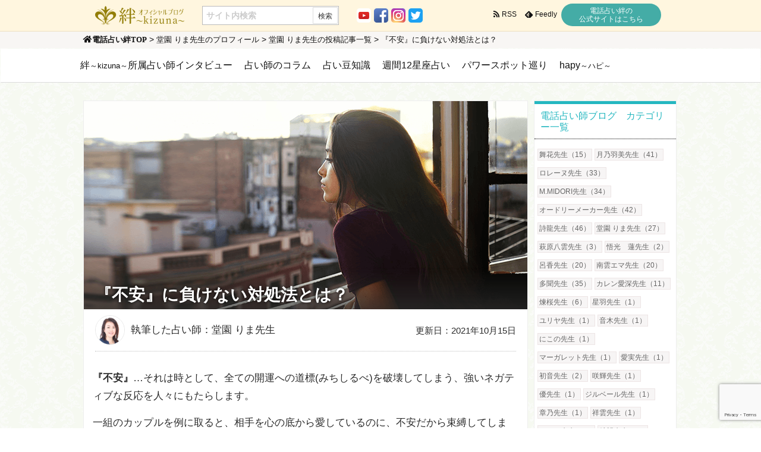

--- FILE ---
content_type: text/html; charset=UTF-8
request_url: https://kizuna3.com/uranai/column/column-16622
body_size: 61732
content:

<!DOCTYPE html>
<html class="no-js" lang="ja" itemscope itemtype="https://schema.org/WebPage">
<head prefix="og: http://ogp.me/ns# article: http://ogp.me/ns/article# fb: http://ogp.me/ns/fb#">
<meta charset="UTF-8" />
<meta http-equiv="X-UA-Compatible" content="IE=edge" />
<meta name="viewport" content="width=device-width, initial-scale=1, user-scalable=yes" />
<title>『不安』に負けない対処法とは？ | 電話占い絆が運営する占い師のオフィシャルブログ</title>
<meta name='robots' content='max-image-preview:large' />
<style>img:is([sizes="auto" i], [sizes^="auto," i]) { contain-intrinsic-size: 3000px 1500px }</style>
<link rel='dns-prefetch' href='//www.google.com' />
<link rel='dns-prefetch' href='//use.fontawesome.com' />
<link rel="canonical" href="https://kizuna3.com/uranai/column/column-16622" />
<link rel='shortlink' href='https://kizuna3.com/uranai/?p=17406' />
<link rel="pingback" href="https://kizuna3.com/uranai/xmlrpc.php" />
<link rel="author" href="https://kizuna3.com/uranai/author" />
<link rel="alternate" type="application/rss+xml" title="電話占い絆が運営する占い師のオフィシャルブログ RSS Feed" href="https://kizuna3.com/uranai/feed" />
<link rel="alternate" type="application/atom+xml" title="電話占い絆が運営する占い師のオフィシャルブログ Atom Feed" href="https://kizuna3.com/uranai/feed/atom" />
<!-- Global site tag (gtag.js) - Google Analytics -->
<script async src="https://www.googletagmanager.com/gtag/js?id=G-11WKBE3M8L"></script>
<script>
  window.dataLayer = window.dataLayer || [];
  function gtag(){dataLayer.push(arguments);}
  gtag('js', new Date());
  gtag('config', 'G-11WKBE3M8L');</script>
<link rel="preload" as="font" type="font/woff" href="//kizuna3.com/uranai/wp-content/themes/kizuna/fonts/icomoon/fonts/icomoon.woff" crossorigin />
<meta name="description" content="誰もが感じる不安な感情をコントロールする事は可能なのか？今回はそういったお悩み解決への糸口を読み解いて参りたいと思います。" />
<meta name="theme-color" content="#fff6df">
<meta name="format-detection" content="telephone=no">
<meta property="og:type" content="article" />
<meta property="og:url" content="https://kizuna3.com/uranai/column/column-16622" />
<meta property="og:title" content="『不安』に負けない対処法とは？ | 電話占い絆が運営する占い師のオフィシャルブログ" />
<meta property="og:description" content="誰もが感じる不安な感情をコントロールする事は可能なのか？今回はそういったお悩み解決への糸口を読み解いて参りたいと思います。" />
<meta property="og:image" content="https://kizuna3.com/uranai/wp-content/uploads/2021/10/newsTmb_65.png" />
<meta property="og:image:width" content="358" />
<meta property="og:image:height" content="250" />
<meta property="og:site_name" content="電話占い絆が運営する占い師のオフィシャルブログ" />
<meta property="og:locale" content="ja_JP" />
<meta property="article:section" content="堂園 りま" />
<meta property="article:published_time" content="2021-10-15T00:00:00Z" />
<meta property="article:modified_time" content="2022-02-08T16:12:53Z" />
<meta name="twitter:card" content="summary" />
<meta name="twitter:domain" content="kizuna3.com" />
<noscript><link rel="stylesheet" id="nav-css" href="//kizuna3.com/uranai/wp-content/themes/luxeritas/styles/nav.min.css?v=1633593566" media="all" /></noscript>
<noscript><link rel="stylesheet" id="async-css" href="//kizuna3.com/uranai/wp-content/themes/luxeritas/style.async.min.css?v=1768815735" media="all" /></noscript>
<style id='classic-theme-styles-inline-css'>
/*! This file is auto-generated */
.wp-block-button__link{color:#fff;background-color:#32373c;border-radius:9999px;box-shadow:none;text-decoration:none;padding:calc(.667em + 2px) calc(1.333em + 2px);font-size:1.125em}.wp-block-file__button{background:#32373c;color:#fff;text-decoration:none}</style>
<style id='global-styles-inline-css'>
:root{--wp--preset--aspect-ratio--square: 1;--wp--preset--aspect-ratio--4-3: 4/3;--wp--preset--aspect-ratio--3-4: 3/4;--wp--preset--aspect-ratio--3-2: 3/2;--wp--preset--aspect-ratio--2-3: 2/3;--wp--preset--aspect-ratio--16-9: 16/9;--wp--preset--aspect-ratio--9-16: 9/16;--wp--preset--color--black: #000000;--wp--preset--color--cyan-bluish-gray: #abb8c3;--wp--preset--color--white: #ffffff;--wp--preset--color--pale-pink: #f78da7;--wp--preset--color--vivid-red: #cf2e2e;--wp--preset--color--luminous-vivid-orange: #ff6900;--wp--preset--color--luminous-vivid-amber: #fcb900;--wp--preset--color--light-green-cyan: #7bdcb5;--wp--preset--color--vivid-green-cyan: #00d084;--wp--preset--color--pale-cyan-blue: #8ed1fc;--wp--preset--color--vivid-cyan-blue: #0693e3;--wp--preset--color--vivid-purple: #9b51e0;--wp--preset--gradient--vivid-cyan-blue-to-vivid-purple: linear-gradient(135deg,rgba(6,147,227,1) 0%,rgb(155,81,224) 100%);--wp--preset--gradient--light-green-cyan-to-vivid-green-cyan: linear-gradient(135deg,rgb(122,220,180) 0%,rgb(0,208,130) 100%);--wp--preset--gradient--luminous-vivid-amber-to-luminous-vivid-orange: linear-gradient(135deg,rgba(252,185,0,1) 0%,rgba(255,105,0,1) 100%);--wp--preset--gradient--luminous-vivid-orange-to-vivid-red: linear-gradient(135deg,rgba(255,105,0,1) 0%,rgb(207,46,46) 100%);--wp--preset--gradient--very-light-gray-to-cyan-bluish-gray: linear-gradient(135deg,rgb(238,238,238) 0%,rgb(169,184,195) 100%);--wp--preset--gradient--cool-to-warm-spectrum: linear-gradient(135deg,rgb(74,234,220) 0%,rgb(151,120,209) 20%,rgb(207,42,186) 40%,rgb(238,44,130) 60%,rgb(251,105,98) 80%,rgb(254,248,76) 100%);--wp--preset--gradient--blush-light-purple: linear-gradient(135deg,rgb(255,206,236) 0%,rgb(152,150,240) 100%);--wp--preset--gradient--blush-bordeaux: linear-gradient(135deg,rgb(254,205,165) 0%,rgb(254,45,45) 50%,rgb(107,0,62) 100%);--wp--preset--gradient--luminous-dusk: linear-gradient(135deg,rgb(255,203,112) 0%,rgb(199,81,192) 50%,rgb(65,88,208) 100%);--wp--preset--gradient--pale-ocean: linear-gradient(135deg,rgb(255,245,203) 0%,rgb(182,227,212) 50%,rgb(51,167,181) 100%);--wp--preset--gradient--electric-grass: linear-gradient(135deg,rgb(202,248,128) 0%,rgb(113,206,126) 100%);--wp--preset--gradient--midnight: linear-gradient(135deg,rgb(2,3,129) 0%,rgb(40,116,252) 100%);--wp--preset--font-size--small: 13px;--wp--preset--font-size--medium: 20px;--wp--preset--font-size--large: 36px;--wp--preset--font-size--x-large: 42px;--wp--preset--spacing--20: 0.44rem;--wp--preset--spacing--30: 0.67rem;--wp--preset--spacing--40: 1rem;--wp--preset--spacing--50: 1.5rem;--wp--preset--spacing--60: 2.25rem;--wp--preset--spacing--70: 3.38rem;--wp--preset--spacing--80: 5.06rem;--wp--preset--shadow--natural: 6px 6px 9px rgba(0, 0, 0, 0.2);--wp--preset--shadow--deep: 12px 12px 50px rgba(0, 0, 0, 0.4);--wp--preset--shadow--sharp: 6px 6px 0px rgba(0, 0, 0, 0.2);--wp--preset--shadow--outlined: 6px 6px 0px -3px rgba(255, 255, 255, 1), 6px 6px rgba(0, 0, 0, 1);--wp--preset--shadow--crisp: 6px 6px 0px rgba(0, 0, 0, 1);}:where(.is-layout-flex){gap: 0.5em;}:where(.is-layout-grid){gap: 0.5em;}body .is-layout-flex{display: flex;}.is-layout-flex{flex-wrap: wrap;align-items: center;}.is-layout-flex > :is(*, div){margin: 0;}body .is-layout-grid{display: grid;}.is-layout-grid > :is(*, div){margin: 0;}:where(.wp-block-columns.is-layout-flex){gap: 2em;}:where(.wp-block-columns.is-layout-grid){gap: 2em;}:where(.wp-block-post-template.is-layout-flex){gap: 1.25em;}:where(.wp-block-post-template.is-layout-grid){gap: 1.25em;}.has-black-color{color: var(--wp--preset--color--black) !important;}.has-cyan-bluish-gray-color{color: var(--wp--preset--color--cyan-bluish-gray) !important;}.has-white-color{color: var(--wp--preset--color--white) !important;}.has-pale-pink-color{color: var(--wp--preset--color--pale-pink) !important;}.has-vivid-red-color{color: var(--wp--preset--color--vivid-red) !important;}.has-luminous-vivid-orange-color{color: var(--wp--preset--color--luminous-vivid-orange) !important;}.has-luminous-vivid-amber-color{color: var(--wp--preset--color--luminous-vivid-amber) !important;}.has-light-green-cyan-color{color: var(--wp--preset--color--light-green-cyan) !important;}.has-vivid-green-cyan-color{color: var(--wp--preset--color--vivid-green-cyan) !important;}.has-pale-cyan-blue-color{color: var(--wp--preset--color--pale-cyan-blue) !important;}.has-vivid-cyan-blue-color{color: var(--wp--preset--color--vivid-cyan-blue) !important;}.has-vivid-purple-color{color: var(--wp--preset--color--vivid-purple) !important;}.has-black-background-color{background-color: var(--wp--preset--color--black) !important;}.has-cyan-bluish-gray-background-color{background-color: var(--wp--preset--color--cyan-bluish-gray) !important;}.has-white-background-color{background-color: var(--wp--preset--color--white) !important;}.has-pale-pink-background-color{background-color: var(--wp--preset--color--pale-pink) !important;}.has-vivid-red-background-color{background-color: var(--wp--preset--color--vivid-red) !important;}.has-luminous-vivid-orange-background-color{background-color: var(--wp--preset--color--luminous-vivid-orange) !important;}.has-luminous-vivid-amber-background-color{background-color: var(--wp--preset--color--luminous-vivid-amber) !important;}.has-light-green-cyan-background-color{background-color: var(--wp--preset--color--light-green-cyan) !important;}.has-vivid-green-cyan-background-color{background-color: var(--wp--preset--color--vivid-green-cyan) !important;}.has-pale-cyan-blue-background-color{background-color: var(--wp--preset--color--pale-cyan-blue) !important;}.has-vivid-cyan-blue-background-color{background-color: var(--wp--preset--color--vivid-cyan-blue) !important;}.has-vivid-purple-background-color{background-color: var(--wp--preset--color--vivid-purple) !important;}.has-black-border-color{border-color: var(--wp--preset--color--black) !important;}.has-cyan-bluish-gray-border-color{border-color: var(--wp--preset--color--cyan-bluish-gray) !important;}.has-white-border-color{border-color: var(--wp--preset--color--white) !important;}.has-pale-pink-border-color{border-color: var(--wp--preset--color--pale-pink) !important;}.has-vivid-red-border-color{border-color: var(--wp--preset--color--vivid-red) !important;}.has-luminous-vivid-orange-border-color{border-color: var(--wp--preset--color--luminous-vivid-orange) !important;}.has-luminous-vivid-amber-border-color{border-color: var(--wp--preset--color--luminous-vivid-amber) !important;}.has-light-green-cyan-border-color{border-color: var(--wp--preset--color--light-green-cyan) !important;}.has-vivid-green-cyan-border-color{border-color: var(--wp--preset--color--vivid-green-cyan) !important;}.has-pale-cyan-blue-border-color{border-color: var(--wp--preset--color--pale-cyan-blue) !important;}.has-vivid-cyan-blue-border-color{border-color: var(--wp--preset--color--vivid-cyan-blue) !important;}.has-vivid-purple-border-color{border-color: var(--wp--preset--color--vivid-purple) !important;}.has-vivid-cyan-blue-to-vivid-purple-gradient-background{background: var(--wp--preset--gradient--vivid-cyan-blue-to-vivid-purple) !important;}.has-light-green-cyan-to-vivid-green-cyan-gradient-background{background: var(--wp--preset--gradient--light-green-cyan-to-vivid-green-cyan) !important;}.has-luminous-vivid-amber-to-luminous-vivid-orange-gradient-background{background: var(--wp--preset--gradient--luminous-vivid-amber-to-luminous-vivid-orange) !important;}.has-luminous-vivid-orange-to-vivid-red-gradient-background{background: var(--wp--preset--gradient--luminous-vivid-orange-to-vivid-red) !important;}.has-very-light-gray-to-cyan-bluish-gray-gradient-background{background: var(--wp--preset--gradient--very-light-gray-to-cyan-bluish-gray) !important;}.has-cool-to-warm-spectrum-gradient-background{background: var(--wp--preset--gradient--cool-to-warm-spectrum) !important;}.has-blush-light-purple-gradient-background{background: var(--wp--preset--gradient--blush-light-purple) !important;}.has-blush-bordeaux-gradient-background{background: var(--wp--preset--gradient--blush-bordeaux) !important;}.has-luminous-dusk-gradient-background{background: var(--wp--preset--gradient--luminous-dusk) !important;}.has-pale-ocean-gradient-background{background: var(--wp--preset--gradient--pale-ocean) !important;}.has-electric-grass-gradient-background{background: var(--wp--preset--gradient--electric-grass) !important;}.has-midnight-gradient-background{background: var(--wp--preset--gradient--midnight) !important;}.has-small-font-size{font-size: var(--wp--preset--font-size--small) !important;}.has-medium-font-size{font-size: var(--wp--preset--font-size--medium) !important;}.has-large-font-size{font-size: var(--wp--preset--font-size--large) !important;}.has-x-large-font-size{font-size: var(--wp--preset--font-size--x-large) !important;}
:where(.wp-block-post-template.is-layout-flex){gap: 1.25em;}:where(.wp-block-post-template.is-layout-grid){gap: 1.25em;}
:where(.wp-block-columns.is-layout-flex){gap: 2em;}:where(.wp-block-columns.is-layout-grid){gap: 2em;}
:root :where(.wp-block-pullquote){font-size: 1.5em;line-height: 1.6;}</style>
<link rel="stylesheet" id="contact-form-7-css" href="//kizuna3.com/uranai/wp-content/plugins/contact-form-7/includes/css/styles.css" media="all" />
<link rel="stylesheet" id="hamburger.css-css" href="//kizuna3.com/uranai/wp-content/plugins/wp-responsive-menu/assets/css/wpr-hamburger.css" media="all" />
<link rel="stylesheet" id="wprmenu.css-css" href="//kizuna3.com/uranai/wp-content/plugins/wp-responsive-menu/assets/css/wprmenu.css" media="all" />
<style id='wprmenu.css-inline-css'>
@media only screen and ( max-width: 991px ) {html body div.wprm-wrapper {overflow: scroll;}html body div.wprm-overlay{ background: rgb(0,0,0) }#wprmenu_bar {background-image: url();background-size: cover ;background-repeat: repeat;}#wprmenu_bar {background-color: #44aca6;}html body div#mg-wprm-wrap .wpr_submit .icon.icon-search {color: #ffffff;}#wprmenu_bar .menu_title,#wprmenu_bar .wprmenu_icon_menu,#wprmenu_bar .menu_title a {color: #ffffff;}#wprmenu_bar .menu_title a {font-size: 20px;font-weight: normal;}#mg-wprm-wrap li.menu-item a {font-size: 15px;text-transform: uppercase;font-weight: normal;}#mg-wprm-wrap li.menu-item-has-children ul.sub-menu a {font-size: 15px;text-transform: uppercase;font-weight: normal;}#mg-wprm-wrap li.current-menu-item > a {background: #44aca6;}#mg-wprm-wrap li.current-menu-item > a,#mg-wprm-wrap li.current-menu-item span.wprmenu_icon{color: #ffffff !important;}#mg-wprm-wrap {background-color: #44aca6;}.cbp-spmenu-push-toright,.cbp-spmenu-push-toright .mm-slideout {left: 80% ;}.cbp-spmenu-push-toleft {left: -80% ;}#mg-wprm-wrap.cbp-spmenu-right,#mg-wprm-wrap.cbp-spmenu-left,#mg-wprm-wrap.cbp-spmenu-right.custom,#mg-wprm-wrap.cbp-spmenu-left.custom,.cbp-spmenu-vertical {width: 80%;max-width: px;}#mg-wprm-wrap ul#wprmenu_menu_ul li.menu-item a,div#mg-wprm-wrap ul li span.wprmenu_icon {color: #ffffff;}#mg-wprm-wrap ul#wprmenu_menu_ul li.menu-item:valid ~ a{color: #ffffff;}#mg-wprm-wrap ul#wprmenu_menu_ul li.menu-item a:hover {background: #d53f3f;color: #ffffff !important;}div#mg-wprm-wrap ul>li:hover>span.wprmenu_icon {color: #ffffff !important;}.wprmenu_bar .hamburger-inner,.wprmenu_bar .hamburger-inner::before,.wprmenu_bar .hamburger-inner::after {background: #c5ae34;}.wprmenu_bar .hamburger:hover .hamburger-inner,.wprmenu_bar .hamburger:hover .hamburger-inner::before,.wprmenu_bar .hamburger:hover .hamburger-inner::after {background: #c5ae34;}div.wprmenu_bar div.hamburger{padding-right: 6px !important;}#wprmenu_menu.left {width:80%;left: -80%;right: auto;}#wprmenu_menu.right {width:80%;right: -80%;left: auto;}html body div#wprmenu_bar {height : 42px;}#mg-wprm-wrap.cbp-spmenu-left,#mg-wprm-wrap.cbp-spmenu-right,#mg-widgetmenu-wrap.cbp-spmenu-widget-left,#mg-widgetmenu-wrap.cbp-spmenu-widget-right {top: 42px !important;}.wprmenu_bar .hamburger {float: left;}.wprmenu_bar #custom_menu_icon.hamburger {top: px;left: px;float: left !important;background-color: #cccccc;}.wpr_custom_menu #custom_menu_icon {display: block;}html { padding-top: 42px !important; }#wprmenu_bar,#mg-wprm-wrap { display: block; }div#wpadminbar { position: fixed; }}</style>
<link rel="stylesheet" id="wpr_icons-css" href="//kizuna3.com/uranai/wp-content/plugins/wp-responsive-menu/inc/assets/icons/wpr-icons.css" media="all" />
<link rel="stylesheet" id="parent-style-css" href="//kizuna3.com/uranai/wp-content/themes/luxeritas/style.css" media="all" />
<style id='luxech-inline-css'>
/*! Luxeritas WordPress Theme 3.6.5 - free/libre wordpress platform
 * @copyright Copyright (C) 2015 Thought is free. */*,*:before,*:after{box-sizing:border-box}@-ms-viewport{width:device-width}a:not([href]):not([tabindex]){color:inherit;text-decoration:none}a:not([href]):not([tabindex]):hover,a:not([href]):not([tabindex]):focus{color:inherit;text-decoration:none}a:not([href]):not([tabindex]):focus{outline:0}h1{font-size:2em;margin:.67em 0}small{font-size:80%}img{border-style:none;vertical-align:middle}hr{box-sizing:content-box;height:0;overflow:visible;margin-top:1rem;margin-bottom:1rem;border:0}pre{margin-top:0;margin-bottom:1rem;overflow:auto;-ms-overflow-style:scrollbar}code,pre{font-family:monospace,monospace;font-size:1em}ul ul,ol ul,ul ol,ol ol{margin-bottom:0}p{margin-top:0;margin-bottom:1rem}button{border-radius:0}button:focus{outline:1px dotted;outline:5px auto -webkit-focus-ring-color}input,button,select,optgroup,textarea{margin:0;font-family:inherit;font-size:inherit;line-height:inherit}button,input{overflow:visible}button,select{text-transform:none}button,html [type=button],[type=reset],[type=submit]{-webkit-appearance:button}button::-moz-focus-inner,[type=button]::-moz-focus-inner,[type=reset]::-moz-focus-inner,[type=submit]::-moz-focus-inner{padding:0;border-style:none}input[type=radio],input[type=checkbox]{box-sizing:border-box;padding:0}[type=number]::-webkit-inner-spin-button,[type=number]::-webkit-outer-spin-button{height:auto}[type=search]{outline-offset:-2px;-webkit-appearance:none}[type=search]::-webkit-search-cancel-button,[type=search]::-webkit-search-decoration{-webkit-appearance:none}textarea{overflow:auto;resize:vertical}label{display:inline-block;margin-bottom:.5rem}h1,h2,h3,h4,h5,h6{margin-top:0;margin-bottom:.5rem;font-family:inherit;font-weight:500;line-height:1.2;color:inherit}.container{width:100%;margin-right:auto;margin-left:auto}@media (min-width:768px){.container{max-width:720px}}@media (min-width:992px){.container{max-width:960px}}@media (min-width:1200px){.container{max-width:1140px}}.col-4,.col-6,.col-12{float:left;position:relative;width:100%;min-height:1px;padding-right:15px;padding-left:15px}.col-12{-webkit-box-flex:0;-ms-flex:0 0 100%;flex:0 0 100%;max-width:100%}.col-6{-webkit-box-flex:0;-ms-flex:0 0 50%;flex:0 0 50%;max-width:50%}.col-4{-webkit-box-flex:0;-ms-flex:0 0 33.333333%;flex:0 0 33.333333%;max-width:33.333333%}.clearfix:after{display:block;clear:both;content:""}.pagination{display:-webkit-box;display:-ms-flexbox;display:flex;padding-left:0;list-style:none;border-radius:.25rem}table{border-collapse:collapse}caption{padding-top:.75rem;padding-bottom:.75rem;color:#6c757d;text-align:left;caption-side:bottom}th{text-align:left}.fa,.fas,.far,.fal,.fab{-moz-osx-font-smoothing:grayscale;-webkit-font-smoothing:antialiased;display:inline-block;font-style:normal;font-variant:normal;text-rendering:auto;line-height:1}.fa-lg{font-size:1.33333em;line-height:.75em;vertical-align:-.0667em}.fa-xs{font-size:.75em}.fa-sm{font-size:.875em}.fa-1x{font-size:1em}.fa-2x{font-size:2em}.fa-3x{font-size:3em}.fa-4x{font-size:4em}.fa-5x{font-size:5em}.fa-6x{font-size:6em}.fa-7x{font-size:7em}.fa-8x{font-size:8em}.fa-9x{font-size:9em}.fa-10x{font-size:10em}.fa-fw{text-align:center;width:1.25em}.fa-ul{list-style-type:none;margin-left:2.5em;padding-left:0}.fa-ul>li{position:relative}.fa-li{left:-2em;position:absolute;text-align:center;width:2em;line-height:inherit}.fa-border{border:solid .08em #eee;border-radius:.1em;padding:.2em .25em .15em}.fa-pull-left{float:left}.fa-pull-right{float:right}.fa.fa-pull-left,.fas.fa-pull-left,.far.fa-pull-left,.fal.fa-pull-left,.fab.fa-pull-left{margin-right:.3em}.fa.fa-pull-right,.fas.fa-pull-right,.far.fa-pull-right,.fal.fa-pull-right,.fab.fa-pull-right{margin-left:.3em}.fa-spin{-webkit-animation:fa-spin 2s infinite linear;animation:fa-spin 2s infinite linear}.fa-pulse{-webkit-animation:fa-spin 1s infinite steps(8);animation:fa-spin 1s infinite steps(8)}@-webkit-keyframes fa-spin{0%{-webkit-transform:rotate(0deg);transform:rotate(0deg)}100%{-webkit-transform:rotate(360deg);transform:rotate(360deg)}}@keyframes fa-spin{0%{-webkit-transform:rotate(0deg);transform:rotate(0deg)}100%{-webkit-transform:rotate(360deg);transform:rotate(360deg)}}.fa-rotate-90{-ms-filter:'progid:DXImageTransform.Microsoft.BasicImage(rotation=1)';-webkit-transform:rotate(90deg);transform:rotate(90deg)}.fa-rotate-180{-ms-filter:'progid:DXImageTransform.Microsoft.BasicImage(rotation=2)';-webkit-transform:rotate(180deg);transform:rotate(180deg)}.fa-rotate-270{-ms-filter:'progid:DXImageTransform.Microsoft.BasicImage(rotation=3)';-webkit-transform:rotate(270deg);transform:rotate(270deg)}.fa-flip-horizontal{-ms-filter:'progid:DXImageTransform.Microsoft.BasicImage(rotation=0, mirror=1)';-webkit-transform:scale(-1,1);transform:scale(-1,1)}.fa-flip-vertical{-ms-filter:'progid:DXImageTransform.Microsoft.BasicImage(rotation=2, mirror=1)';-webkit-transform:scale(1,-1);transform:scale(1,-1)}.fa-flip-horizontal.fa-flip-vertical{-ms-filter:'progid:DXImageTransform.Microsoft.BasicImage(rotation=2, mirror=1)';-webkit-transform:scale(-1,-1);transform:scale(-1,-1)}:root .fa-rotate-90,:root .fa-rotate-180,:root .fa-rotate-270,:root .fa-flip-horizontal,:root .fa-flip-vertical{-webkit-filter:none;filter:none}.fa-stack{display:inline-block;height:2em;line-height:2em;position:relative;vertical-align:middle;width:2.5em}.fa-stack-1x,.fa-stack-2x{left:0;position:absolute;text-align:center;width:100%}.fa-stack-1x{line-height:inherit}.fa-stack-2x{font-size:2em}.fa-inverse{color:#fff}.fa-500px:before{content:'\f26e'}.fa-accessible-icon:before{content:'\f368'}.fa-accusoft:before{content:'\f369'}.fa-acquisitions-incorporated:before{content:'\f6af'}.fa-ad:before{content:'\f641'}.fa-address-book:before{content:'\f2b9'}.fa-address-card:before{content:'\f2bb'}.fa-adjust:before{content:'\f042'}.fa-adn:before{content:'\f170'}.fa-adversal:before{content:'\f36a'}.fa-affiliatetheme:before{content:'\f36b'}.fa-air-freshener:before{content:'\f5d0'}.fa-algolia:before{content:'\f36c'}.fa-align-center:before{content:'\f037'}.fa-align-justify:before{content:'\f039'}.fa-align-left:before{content:'\f036'}.fa-align-right:before{content:'\f038'}.fa-alipay:before{content:'\f642'}.fa-allergies:before{content:'\f461'}.fa-amazon:before{content:'\f270'}.fa-amazon-pay:before{content:'\f42c'}.fa-ambulance:before{content:'\f0f9'}.fa-american-sign-language-interpreting:before{content:'\f2a3'}.fa-amilia:before{content:'\f36d'}.fa-anchor:before{content:'\f13d'}.fa-android:before{content:'\f17b'}.fa-angellist:before{content:'\f209'}.fa-angle-double-down:before{content:'\f103'}.fa-angle-double-left:before{content:'\f100'}.fa-angle-double-right:before{content:'\f101'}.fa-angle-double-up:before{content:'\f102'}.fa-angle-down:before{content:'\f107'}.fa-angle-left:before{content:'\f104'}.fa-angle-right:before{content:'\f105'}.fa-angle-up:before{content:'\f106'}.fa-angry:before{content:'\f556'}.fa-angrycreative:before{content:'\f36e'}.fa-angular:before{content:'\f420'}.fa-ankh:before{content:'\f644'}.fa-app-store:before{content:'\f36f'}.fa-app-store-ios:before{content:'\f370'}.fa-apper:before{content:'\f371'}.fa-apple:before{content:'\f179'}.fa-apple-alt:before{content:'\f5d1'}.fa-apple-pay:before{content:'\f415'}.fa-archive:before{content:'\f187'}.fa-archway:before{content:'\f557'}.fa-arrow-alt-circle-down:before{content:'\f358'}.fa-arrow-alt-circle-left:before{content:'\f359'}.fa-arrow-alt-circle-right:before{content:'\f35a'}.fa-arrow-alt-circle-up:before{content:'\f35b'}.fa-arrow-circle-down:before{content:'\f0ab'}.fa-arrow-circle-left:before{content:'\f0a8'}.fa-arrow-circle-right:before{content:'\f0a9'}.fa-arrow-circle-up:before{content:'\f0aa'}.fa-arrow-down:before{content:'\f063'}.fa-arrow-left:before{content:'\f060'}.fa-arrow-right:before{content:'\f061'}.fa-arrow-up:before{content:'\f062'}.fa-arrows-alt:before{content:'\f0b2'}.fa-arrows-alt-h:before{content:'\f337'}.fa-arrows-alt-v:before{content:'\f338'}.fa-assistive-listening-systems:before{content:'\f2a2'}.fa-asterisk:before{content:'\f069'}.fa-asymmetrik:before{content:'\f372'}.fa-at:before{content:'\f1fa'}.fa-atlas:before{content:'\f558'}.fa-atom:before{content:'\f5d2'}.fa-audible:before{content:'\f373'}.fa-audio-description:before{content:'\f29e'}.fa-autoprefixer:before{content:'\f41c'}.fa-avianex:before{content:'\f374'}.fa-aviato:before{content:'\f421'}.fa-award:before{content:'\f559'}.fa-aws:before{content:'\f375'}.fa-backspace:before{content:'\f55a'}.fa-backward:before{content:'\f04a'}.fa-balance-scale:before{content:'\f24e'}.fa-ban:before{content:'\f05e'}.fa-band-aid:before{content:'\f462'}.fa-bandcamp:before{content:'\f2d5'}.fa-barcode:before{content:'\f02a'}.fa-bars:before{content:'\f0c9'}.fa-baseball-ball:before{content:'\f433'}.fa-basketball-ball:before{content:'\f434'}.fa-bath:before{content:'\f2cd'}.fa-battery-empty:before{content:'\f244'}.fa-battery-full:before{content:'\f240'}.fa-battery-half:before{content:'\f242'}.fa-battery-quarter:before{content:'\f243'}.fa-battery-three-quarters:before{content:'\f241'}.fa-bed:before{content:'\f236'}.fa-beer:before{content:'\f0fc'}.fa-behance:before{content:'\f1b4'}.fa-behance-square:before{content:'\f1b5'}.fa-bell:before{content:'\f0f3'}.fa-bell-slash:before{content:'\f1f6'}.fa-bezier-curve:before{content:'\f55b'}.fa-bible:before{content:'\f647'}.fa-bicycle:before{content:'\f206'}.fa-bimobject:before{content:'\f378'}.fa-binoculars:before{content:'\f1e5'}.fa-birthday-cake:before{content:'\f1fd'}.fa-bitbucket:before{content:'\f171'}.fa-bitcoin:before{content:'\f379'}.fa-bity:before{content:'\f37a'}.fa-black-tie:before{content:'\f27e'}.fa-blackberry:before{content:'\f37b'}.fa-blender:before{content:'\f517'}.fa-blender-phone:before{content:'\f6b6'}.fa-blind:before{content:'\f29d'}.fa-blogger:before{content:'\f37c'}.fa-blogger-b:before{content:'\f37d'}.fa-bluetooth:before{content:'\f293'}.fa-bluetooth-b:before{content:'\f294'}.fa-bold:before{content:'\f032'}.fa-bolt:before{content:'\f0e7'}.fa-bomb:before{content:'\f1e2'}.fa-bone:before{content:'\f5d7'}.fa-bong:before{content:'\f55c'}.fa-book:before{content:'\f02d'}.fa-book-dead:before{content:'\f6b7'}.fa-book-open:before{content:'\f518'}.fa-book-reader:before{content:'\f5da'}.fa-bookmark:before{content:'\f02e'}.fa-bowling-ball:before{content:'\f436'}.fa-box:before{content:'\f466'}.fa-box-open:before{content:'\f49e'}.fa-boxes:before{content:'\f468'}.fa-braille:before{content:'\f2a1'}.fa-brain:before{content:'\f5dc'}.fa-briefcase:before{content:'\f0b1'}.fa-briefcase-medical:before{content:'\f469'}.fa-broadcast-tower:before{content:'\f519'}.fa-broom:before{content:'\f51a'}.fa-brush:before{content:'\f55d'}.fa-btc:before{content:'\f15a'}.fa-bug:before{content:'\f188'}.fa-building:before{content:'\f1ad'}.fa-bullhorn:before{content:'\f0a1'}.fa-bullseye:before{content:'\f140'}.fa-burn:before{content:'\f46a'}.fa-buromobelexperte:before{content:'\f37f'}.fa-bus:before{content:'\f207'}.fa-bus-alt:before{content:'\f55e'}.fa-business-time:before{content:'\f64a'}.fa-buysellads:before{content:'\f20d'}.fa-calculator:before{content:'\f1ec'}.fa-calendar:before{content:'\f133'}.fa-calendar-alt:before{content:'\f073'}.fa-calendar-check:before{content:'\f274'}.fa-calendar-minus:before{content:'\f272'}.fa-calendar-plus:before{content:'\f271'}.fa-calendar-times:before{content:'\f273'}.fa-camera:before{content:'\f030'}.fa-camera-retro:before{content:'\f083'}.fa-campground:before{content:'\f6bb'}.fa-cannabis:before{content:'\f55f'}.fa-capsules:before{content:'\f46b'}.fa-car:before{content:'\f1b9'}.fa-car-alt:before{content:'\f5de'}.fa-car-battery:before{content:'\f5df'}.fa-car-crash:before{content:'\f5e1'}.fa-car-side:before{content:'\f5e4'}.fa-caret-down:before{content:'\f0d7'}.fa-caret-left:before{content:'\f0d9'}.fa-caret-right:before{content:'\f0da'}.fa-caret-square-down:before{content:'\f150'}.fa-caret-square-left:before{content:'\f191'}.fa-caret-square-right:before{content:'\f152'}.fa-caret-square-up:before{content:'\f151'}.fa-caret-up:before{content:'\f0d8'}.fa-cart-arrow-down:before{content:'\f218'}.fa-cart-plus:before{content:'\f217'}.fa-cat:before{content:'\f6be'}.fa-cc-amazon-pay:before{content:'\f42d'}.fa-cc-amex:before{content:'\f1f3'}.fa-cc-apple-pay:before{content:'\f416'}.fa-cc-diners-club:before{content:'\f24c'}.fa-cc-discover:before{content:'\f1f2'}.fa-cc-jcb:before{content:'\f24b'}.fa-cc-mastercard:before{content:'\f1f1'}.fa-cc-paypal:before{content:'\f1f4'}.fa-cc-stripe:before{content:'\f1f5'}.fa-cc-visa:before{content:'\f1f0'}.fa-centercode:before{content:'\f380'}.fa-certificate:before{content:'\f0a3'}.fa-chair:before{content:'\f6c0'}.fa-chalkboard:before{content:'\f51b'}.fa-chalkboard-teacher:before{content:'\f51c'}.fa-charging-station:before{content:'\f5e7'}.fa-chart-area:before{content:'\f1fe'}.fa-chart-bar:before{content:'\f080'}.fa-chart-line:before{content:'\f201'}.fa-chart-pie:before{content:'\f200'}.fa-check:before{content:'\f00c'}.fa-check-circle:before{content:'\f058'}.fa-check-double:before{content:'\f560'}.fa-check-square:before{content:'\f14a'}.fa-chess:before{content:'\f439'}.fa-chess-bishop:before{content:'\f43a'}.fa-chess-board:before{content:'\f43c'}.fa-chess-king:before{content:'\f43f'}.fa-chess-knight:before{content:'\f441'}.fa-chess-pawn:before{content:'\f443'}.fa-chess-queen:before{content:'\f445'}.fa-chess-rook:before{content:'\f447'}.fa-chevron-circle-down:before{content:'\f13a'}.fa-chevron-circle-left:before{content:'\f137'}.fa-chevron-circle-right:before{content:'\f138'}.fa-chevron-circle-up:before{content:'\f139'}.fa-chevron-down:before{content:'\f078'}.fa-chevron-left:before{content:'\f053'}.fa-chevron-right:before{content:'\f054'}.fa-chevron-up:before{content:'\f077'}.fa-child:before{content:'\f1ae'}.fa-chrome:before{content:'\f268'}.fa-church:before{content:'\f51d'}.fa-circle:before{content:'\f111'}.fa-circle-notch:before{content:'\f1ce'}.fa-city:before{content:'\f64f'}.fa-clipboard:before{content:'\f328'}.fa-clipboard-check:before{content:'\f46c'}.fa-clipboard-list:before{content:'\f46d'}.fa-clock:before{content:'\f017'}.fa-clone:before{content:'\f24d'}.fa-closed-captioning:before{content:'\f20a'}.fa-cloud:before{content:'\f0c2'}.fa-cloud-download-alt:before{content:'\f381'}.fa-cloud-meatball:before{content:'\f73b'}.fa-cloud-moon:before{content:'\f6c3'}.fa-cloud-moon-rain:before{content:'\f73c'}.fa-cloud-rain:before{content:'\f73d'}.fa-cloud-showers-heavy:before{content:'\f740'}.fa-cloud-sun:before{content:'\f6c4'}.fa-cloud-sun-rain:before{content:'\f743'}.fa-cloud-upload-alt:before{content:'\f382'}.fa-cloudscale:before{content:'\f383'}.fa-cloudsmith:before{content:'\f384'}.fa-cloudversify:before{content:'\f385'}.fa-cocktail:before{content:'\f561'}.fa-code:before{content:'\f121'}.fa-code-branch:before{content:'\f126'}.fa-codepen:before{content:'\f1cb'}.fa-codiepie:before{content:'\f284'}.fa-coffee:before{content:'\f0f4'}.fa-cog:before{content:'\f013'}.fa-cogs:before{content:'\f085'}.fa-coins:before{content:'\f51e'}.fa-columns:before{content:'\f0db'}.fa-comment:before{content:'\f075'}.fa-comment-alt:before{content:'\f27a'}.fa-comment-dollar:before{content:'\f651'}.fa-comment-dots:before{content:'\f4ad'}.fa-comment-slash:before{content:'\f4b3'}.fa-comments:before{content:'\f086'}.fa-comments-dollar:before{content:'\f653'}.fa-compact-disc:before{content:'\f51f'}.fa-compass:before{content:'\f14e'}.fa-compress:before{content:'\f066'}.fa-concierge-bell:before{content:'\f562'}.fa-connectdevelop:before{content:'\f20e'}.fa-contao:before{content:'\f26d'}.fa-cookie:before{content:'\f563'}.fa-cookie-bite:before{content:'\f564'}.fa-copy:before{content:'\f0c5'}.fa-copyright:before{content:'\f1f9'}.fa-couch:before{content:'\f4b8'}.fa-cpanel:before{content:'\f388'}.fa-creative-commons:before{content:'\f25e'}.fa-creative-commons-by:before{content:'\f4e7'}.fa-creative-commons-nc:before{content:'\f4e8'}.fa-creative-commons-nc-eu:before{content:'\f4e9'}.fa-creative-commons-nc-jp:before{content:'\f4ea'}.fa-creative-commons-nd:before{content:'\f4eb'}.fa-creative-commons-pd:before{content:'\f4ec'}.fa-creative-commons-pd-alt:before{content:'\f4ed'}.fa-creative-commons-remix:before{content:'\f4ee'}.fa-creative-commons-sa:before{content:'\f4ef'}.fa-creative-commons-sampling:before{content:'\f4f0'}.fa-creative-commons-sampling-plus:before{content:'\f4f1'}.fa-creative-commons-share:before{content:'\f4f2'}.fa-creative-commons-zero:before{content:'\f4f3'}.fa-credit-card:before{content:'\f09d'}.fa-critical-role:before{content:'\f6c9'}.fa-crop:before{content:'\f125'}.fa-crop-alt:before{content:'\f565'}.fa-cross:before{content:'\f654'}.fa-crosshairs:before{content:'\f05b'}.fa-crow:before{content:'\f520'}.fa-crown:before{content:'\f521'}.fa-css3:before{content:'\f13c'}.fa-css3-alt:before{content:'\f38b'}.fa-cube:before{content:'\f1b2'}.fa-cubes:before{content:'\f1b3'}.fa-cut:before{content:'\f0c4'}.fa-cuttlefish:before{content:'\f38c'}.fa-d-and-d:before{content:'\f38d'}.fa-d-and-d-beyond:before{content:'\f6ca'}.fa-dashcube:before{content:'\f210'}.fa-database:before{content:'\f1c0'}.fa-deaf:before{content:'\f2a4'}.fa-delicious:before{content:'\f1a5'}.fa-democrat:before{content:'\f747'}.fa-deploydog:before{content:'\f38e'}.fa-deskpro:before{content:'\f38f'}.fa-desktop:before{content:'\f108'}.fa-dev:before{content:'\f6cc'}.fa-deviantart:before{content:'\f1bd'}.fa-dharmachakra:before{content:'\f655'}.fa-diagnoses:before{content:'\f470'}.fa-dice:before{content:'\f522'}.fa-dice-d20:before{content:'\f6cf'}.fa-dice-d6:before{content:'\f6d1'}.fa-dice-five:before{content:'\f523'}.fa-dice-four:before{content:'\f524'}.fa-dice-one:before{content:'\f525'}.fa-dice-six:before{content:'\f526'}.fa-dice-three:before{content:'\f527'}.fa-dice-two:before{content:'\f528'}.fa-digg:before{content:'\f1a6'}.fa-digital-ocean:before{content:'\f391'}.fa-digital-tachograph:before{content:'\f566'}.fa-directions:before{content:'\f5eb'}.fa-discord:before{content:'\f392'}.fa-discourse:before{content:'\f393'}.fa-divide:before{content:'\f529'}.fa-dizzy:before{content:'\f567'}.fa-dna:before{content:'\f471'}.fa-dochub:before{content:'\f394'}.fa-docker:before{content:'\f395'}.fa-dog:before{content:'\f6d3'}.fa-dollar-sign:before{content:'\f155'}.fa-dolly:before{content:'\f472'}.fa-dolly-flatbed:before{content:'\f474'}.fa-donate:before{content:'\f4b9'}.fa-door-closed:before{content:'\f52a'}.fa-door-open:before{content:'\f52b'}.fa-dot-circle:before{content:'\f192'}.fa-dove:before{content:'\f4ba'}.fa-download:before{content:'\f019'}.fa-draft2digital:before{content:'\f396'}.fa-drafting-compass:before{content:'\f568'}.fa-dragon:before{content:'\f6d5'}.fa-draw-polygon:before{content:'\f5ee'}.fa-dribbble:before{content:'\f17d'}.fa-dribbble-square:before{content:'\f397'}.fa-dropbox:before{content:'\f16b'}.fa-drum:before{content:'\f569'}.fa-drum-steelpan:before{content:'\f56a'}.fa-drumstick-bite:before{content:'\f6d7'}.fa-drupal:before{content:'\f1a9'}.fa-dumbbell:before{content:'\f44b'}.fa-dungeon:before{content:'\f6d9'}.fa-dyalog:before{content:'\f399'}.fa-earlybirds:before{content:'\f39a'}.fa-ebay:before{content:'\f4f4'}.fa-edge:before{content:'\f282'}.fa-edit:before{content:'\f044'}.fa-eject:before{content:'\f052'}.fa-elementor:before{content:'\f430'}.fa-ellipsis-h:before{content:'\f141'}.fa-ellipsis-v:before{content:'\f142'}.fa-ello:before{content:'\f5f1'}.fa-ember:before{content:'\f423'}.fa-empire:before{content:'\f1d1'}.fa-envelope:before{content:'\f0e0'}.fa-envelope-open:before{content:'\f2b6'}.fa-envelope-open-text:before{content:'\f658'}.fa-envelope-square:before{content:'\f199'}.fa-envira:before{content:'\f299'}.fa-equals:before{content:'\f52c'}.fa-eraser:before{content:'\f12d'}.fa-erlang:before{content:'\f39d'}.fa-ethereum:before{content:'\f42e'}.fa-etsy:before{content:'\f2d7'}.fa-euro-sign:before{content:'\f153'}.fa-exchange-alt:before{content:'\f362'}.fa-exclamation:before{content:'\f12a'}.fa-exclamation-circle:before{content:'\f06a'}.fa-exclamation-triangle:before{content:'\f071'}.fa-expand:before{content:'\f065'}.fa-expand-arrows-alt:before{content:'\f31e'}.fa-expeditedssl:before{content:'\f23e'}.fa-external-link-alt:before{content:'\f35d'}.fa-external-link-square-alt:before{content:'\f360'}.fa-eye:before{content:'\f06e'}.fa-eye-dropper:before{content:'\f1fb'}.fa-eye-slash:before{content:'\f070'}.fa-facebook:before{content:'\f09a'}.fa-facebook-f:before{content:'\f39e'}.fa-facebook-messenger:before{content:'\f39f'}.fa-facebook-square:before{content:'\f082'}.fa-fantasy-flight-games:before{content:'\f6dc'}.fa-fast-backward:before{content:'\f049'}.fa-fast-forward:before{content:'\f050'}.fa-fax:before{content:'\f1ac'}.fa-feather:before{content:'\f52d'}.fa-feather-alt:before{content:'\f56b'}.fa-female:before{content:'\f182'}.fa-fighter-jet:before{content:'\f0fb'}.fa-file:before{content:'\f15b'}.fa-file-alt:before{content:'\f15c'}.fa-file-archive:before{content:'\f1c6'}.fa-file-audio:before{content:'\f1c7'}.fa-file-code:before{content:'\f1c9'}.fa-file-contract:before{content:'\f56c'}.fa-file-csv:before{content:'\f6dd'}.fa-file-download:before{content:'\f56d'}.fa-file-excel:before{content:'\f1c3'}.fa-file-export:before{content:'\f56e'}.fa-file-image:before{content:'\f1c5'}.fa-file-import:before{content:'\f56f'}.fa-file-invoice:before{content:'\f570'}.fa-file-invoice-dollar:before{content:'\f571'}.fa-file-medical:before{content:'\f477'}.fa-file-medical-alt:before{content:'\f478'}.fa-file-pdf:before{content:'\f1c1'}.fa-file-powerpoint:before{content:'\f1c4'}.fa-file-prescription:before{content:'\f572'}.fa-file-signature:before{content:'\f573'}.fa-file-upload:before{content:'\f574'}.fa-file-video:before{content:'\f1c8'}.fa-file-word:before{content:'\f1c2'}.fa-fill:before{content:'\f575'}.fa-fill-drip:before{content:'\f576'}.fa-film:before{content:'\f008'}.fa-filter:before{content:'\f0b0'}.fa-fingerprint:before{content:'\f577'}.fa-fire:before{content:'\f06d'}.fa-fire-extinguisher:before{content:'\f134'}.fa-firefox:before{content:'\f269'}.fa-first-aid:before{content:'\f479'}.fa-first-order:before{content:'\f2b0'}.fa-first-order-alt:before{content:'\f50a'}.fa-firstdraft:before{content:'\f3a1'}.fa-fish:before{content:'\f578'}.fa-fist-raised:before{content:'\f6de'}.fa-flag:before{content:'\f024'}.fa-flag-checkered:before{content:'\f11e'}.fa-flag-usa:before{content:'\f74d'}.fa-flask:before{content:'\f0c3'}.fa-flickr:before{content:'\f16e'}.fa-flipboard:before{content:'\f44d'}.fa-flushed:before{content:'\f579'}.fa-fly:before{content:'\f417'}.fa-folder:before{content:'\f07b'}.fa-folder-minus:before{content:'\f65d'}.fa-folder-open:before{content:'\f07c'}.fa-folder-plus:before{content:'\f65e'}.fa-font:before{content:'\f031'}.fa-font-awesome:before{content:'\f2b4'}.fa-font-awesome-alt:before{content:'\f35c'}.fa-font-awesome-flag:before{content:'\f425'}.fa-font-awesome-logo-full:before{content:'\f4e6'}.fa-fonticons:before{content:'\f280'}.fa-fonticons-fi:before{content:'\f3a2'}.fa-football-ball:before{content:'\f44e'}.fa-fort-awesome:before{content:'\f286'}.fa-fort-awesome-alt:before{content:'\f3a3'}.fa-forumbee:before{content:'\f211'}.fa-forward:before{content:'\f04e'}.fa-foursquare:before{content:'\f180'}.fa-free-code-camp:before{content:'\f2c5'}.fa-freebsd:before{content:'\f3a4'}.fa-frog:before{content:'\f52e'}.fa-frown:before{content:'\f119'}.fa-frown-open:before{content:'\f57a'}.fa-fulcrum:before{content:'\f50b'}.fa-funnel-dollar:before{content:'\f662'}.fa-futbol:before{content:'\f1e3'}.fa-galactic-republic:before{content:'\f50c'}.fa-galactic-senate:before{content:'\f50d'}.fa-gamepad:before{content:'\f11b'}.fa-gas-pump:before{content:'\f52f'}.fa-gavel:before{content:'\f0e3'}.fa-gem:before{content:'\f3a5'}.fa-genderless:before{content:'\f22d'}.fa-get-pocket:before{content:'\f265'}.fa-gg:before{content:'\f260'}.fa-gg-circle:before{content:'\f261'}.fa-ghost:before{content:'\f6e2'}.fa-gift:before{content:'\f06b'}.fa-git:before{content:'\f1d3'}.fa-git-square:before{content:'\f1d2'}.fa-github:before{content:'\f09b'}.fa-github-alt:before{content:'\f113'}.fa-github-square:before{content:'\f092'}.fa-gitkraken:before{content:'\f3a6'}.fa-gitlab:before{content:'\f296'}.fa-gitter:before{content:'\f426'}.fa-glass-martini:before{content:'\f000'}.fa-glass-martini-alt:before{content:'\f57b'}.fa-glasses:before{content:'\f530'}.fa-glide:before{content:'\f2a5'}.fa-glide-g:before{content:'\f2a6'}.fa-globe:before{content:'\f0ac'}.fa-globe-africa:before{content:'\f57c'}.fa-globe-americas:before{content:'\f57d'}.fa-globe-asia:before{content:'\f57e'}.fa-gofore:before{content:'\f3a7'}.fa-golf-ball:before{content:'\f450'}.fa-goodreads:before{content:'\f3a8'}.fa-goodreads-g:before{content:'\f3a9'}.fa-google:before{content:'\f1a0'}.fa-google-drive:before{content:'\f3aa'}.fa-google-play:before{content:'\f3ab'}.fa-google-plus:before{content:'\f2b3'}.fa-google-plus-g:before{content:'\f0d5'}.fa-google-plus-square:before{content:'\f0d4'}.fa-google-wallet:before{content:'\f1ee'}.fa-gopuram:before{content:'\f664'}.fa-graduation-cap:before{content:'\f19d'}.fa-gratipay:before{content:'\f184'}.fa-grav:before{content:'\f2d6'}.fa-greater-than:before{content:'\f531'}.fa-greater-than-equal:before{content:'\f532'}.fa-grimace:before{content:'\f57f'}.fa-grin:before{content:'\f580'}.fa-grin-alt:before{content:'\f581'}.fa-grin-beam:before{content:'\f582'}.fa-grin-beam-sweat:before{content:'\f583'}.fa-grin-hearts:before{content:'\f584'}.fa-grin-squint:before{content:'\f585'}.fa-grin-squint-tears:before{content:'\f586'}.fa-grin-stars:before{content:'\f587'}.fa-grin-tears:before{content:'\f588'}.fa-grin-tongue:before{content:'\f589'}.fa-grin-tongue-squint:before{content:'\f58a'}.fa-grin-tongue-wink:before{content:'\f58b'}.fa-grin-wink:before{content:'\f58c'}.fa-grip-horizontal:before{content:'\f58d'}.fa-grip-vertical:before{content:'\f58e'}.fa-gripfire:before{content:'\f3ac'}.fa-grunt:before{content:'\f3ad'}.fa-gulp:before{content:'\f3ae'}.fa-h-square:before{content:'\f0fd'}.fa-hacker-news:before{content:'\f1d4'}.fa-hacker-news-square:before{content:'\f3af'}.fa-hackerrank:before{content:'\f5f7'}.fa-hammer:before{content:'\f6e3'}.fa-hamsa:before{content:'\f665'}.fa-hand-holding:before{content:'\f4bd'}.fa-hand-holding-heart:before{content:'\f4be'}.fa-hand-holding-usd:before{content:'\f4c0'}.fa-hand-lizard:before{content:'\f258'}.fa-hand-paper:before{content:'\f256'}.fa-hand-peace:before{content:'\f25b'}.fa-hand-point-down:before{content:'\f0a7'}.fa-hand-point-left:before{content:'\f0a5'}.fa-hand-point-right:before{content:'\f0a4'}.fa-hand-point-up:before{content:'\f0a6'}.fa-hand-pointer:before{content:'\f25a'}.fa-hand-rock:before{content:'\f255'}.fa-hand-scissors:before{content:'\f257'}.fa-hand-spock:before{content:'\f259'}.fa-hands:before{content:'\f4c2'}.fa-hands-helping:before{content:'\f4c4'}.fa-handshake:before{content:'\f2b5'}.fa-hanukiah:before{content:'\f6e6'}.fa-hashtag:before{content:'\f292'}.fa-hat-wizard:before{content:'\f6e8'}.fa-haykal:before{content:'\f666'}.fa-hdd:before{content:'\f0a0'}.fa-heading:before{content:'\f1dc'}.fa-headphones:before{content:'\f025'}.fa-headphones-alt:before{content:'\f58f'}.fa-headset:before{content:'\f590'}.fa-heart:before{content:'\f004'}.fa-heartbeat:before{content:'\f21e'}.fa-helicopter:before{content:'\f533'}.fa-highlighter:before{content:'\f591'}.fa-hiking:before{content:'\f6ec'}.fa-hippo:before{content:'\f6ed'}.fa-hips:before{content:'\f452'}.fa-hire-a-helper:before{content:'\f3b0'}.fa-history:before{content:'\f1da'}.fa-hockey-puck:before{content:'\f453'}.fa-home:before{content:'\f015'}.fa-hooli:before{content:'\f427'}.fa-hornbill:before{content:'\f592'}.fa-horse:before{content:'\f6f0'}.fa-hospital:before{content:'\f0f8'}.fa-hospital-alt:before{content:'\f47d'}.fa-hospital-symbol:before{content:'\f47e'}.fa-hot-tub:before{content:'\f593'}.fa-hotel:before{content:'\f594'}.fa-hotjar:before{content:'\f3b1'}.fa-hourglass:before{content:'\f254'}.fa-hourglass-end:before{content:'\f253'}.fa-hourglass-half:before{content:'\f252'}.fa-hourglass-start:before{content:'\f251'}.fa-house-damage:before{content:'\f6f1'}.fa-houzz:before{content:'\f27c'}.fa-hryvnia:before{content:'\f6f2'}.fa-html5:before{content:'\f13b'}.fa-hubspot:before{content:'\f3b2'}.fa-i-cursor:before{content:'\f246'}.fa-id-badge:before{content:'\f2c1'}.fa-id-card:before{content:'\f2c2'}.fa-id-card-alt:before{content:'\f47f'}.fa-image:before{content:'\f03e'}.fa-images:before{content:'\f302'}.fa-imdb:before{content:'\f2d8'}.fa-inbox:before{content:'\f01c'}.fa-indent:before{content:'\f03c'}.fa-industry:before{content:'\f275'}.fa-infinity:before{content:'\f534'}.fa-info:before{content:'\f129'}.fa-info-circle:before{content:'\f05a'}.fa-instagram:before{content:'\f16d'}.fa-internet-explorer:before{content:'\f26b'}.fa-ioxhost:before{content:'\f208'}.fa-italic:before{content:'\f033'}.fa-itunes:before{content:'\f3b4'}.fa-itunes-note:before{content:'\f3b5'}.fa-java:before{content:'\f4e4'}.fa-jedi:before{content:'\f669'}.fa-jedi-order:before{content:'\f50e'}.fa-jenkins:before{content:'\f3b6'}.fa-joget:before{content:'\f3b7'}.fa-joint:before{content:'\f595'}.fa-joomla:before{content:'\f1aa'}.fa-journal-whills:before{content:'\f66a'}.fa-js:before{content:'\f3b8'}.fa-js-square:before{content:'\f3b9'}.fa-jsfiddle:before{content:'\f1cc'}.fa-kaaba:before{content:'\f66b'}.fa-kaggle:before{content:'\f5fa'}.fa-key:before{content:'\f084'}.fa-keybase:before{content:'\f4f5'}.fa-keyboard:before{content:'\f11c'}.fa-keycdn:before{content:'\f3ba'}.fa-khanda:before{content:'\f66d'}.fa-kickstarter:before{content:'\f3bb'}.fa-kickstarter-k:before{content:'\f3bc'}.fa-kiss:before{content:'\f596'}.fa-kiss-beam:before{content:'\f597'}.fa-kiss-wink-heart:before{content:'\f598'}.fa-kiwi-bird:before{content:'\f535'}.fa-korvue:before{content:'\f42f'}.fa-landmark:before{content:'\f66f'}.fa-language:before{content:'\f1ab'}.fa-laptop:before{content:'\f109'}.fa-laptop-code:before{content:'\f5fc'}.fa-laravel:before{content:'\f3bd'}.fa-lastfm:before{content:'\f202'}.fa-lastfm-square:before{content:'\f203'}.fa-laugh:before{content:'\f599'}.fa-laugh-beam:before{content:'\f59a'}.fa-laugh-squint:before{content:'\f59b'}.fa-laugh-wink:before{content:'\f59c'}.fa-layer-group:before{content:'\f5fd'}.fa-leaf:before{content:'\f06c'}.fa-leanpub:before{content:'\f212'}.fa-lemon:before{content:'\f094'}.fa-less:before{content:'\f41d'}.fa-less-than:before{content:'\f536'}.fa-less-than-equal:before{content:'\f537'}.fa-level-down-alt:before{content:'\f3be'}.fa-level-up-alt:before{content:'\f3bf'}.fa-life-ring:before{content:'\f1cd'}.fa-lightbulb:before{content:'\f0eb'}.fa-line:before{content:'\f3c0'}.fa-link:before{content:'\f0c1'}.fa-linkedin:before{content:'\f08c'}.fa-linkedin-in:before{content:'\f0e1'}.fa-linode:before{content:'\f2b8'}.fa-linux:before{content:'\f17c'}.fa-lira-sign:before{content:'\f195'}.fa-list:before{content:'\f03a'}.fa-list-alt:before{content:'\f022'}.fa-list-ol:before{content:'\f0cb'}.fa-list-ul:before{content:'\f0ca'}.fa-location-arrow:before{content:'\f124'}.fa-lock:before{content:'\f023'}.fa-lock-open:before{content:'\f3c1'}.fa-long-arrow-alt-down:before{content:'\f309'}.fa-long-arrow-alt-left:before{content:'\f30a'}.fa-long-arrow-alt-right:before{content:'\f30b'}.fa-long-arrow-alt-up:before{content:'\f30c'}.fa-low-vision:before{content:'\f2a8'}.fa-luggage-cart:before{content:'\f59d'}.fa-lyft:before{content:'\f3c3'}.fa-magento:before{content:'\f3c4'}.fa-magic:before{content:'\f0d0'}.fa-magnet:before{content:'\f076'}.fa-mail-bulk:before{content:'\f674'}.fa-mailchimp:before{content:'\f59e'}.fa-male:before{content:'\f183'}.fa-mandalorian:before{content:'\f50f'}.fa-map:before{content:'\f279'}.fa-map-marked:before{content:'\f59f'}.fa-map-marked-alt:before{content:'\f5a0'}.fa-map-marker:before{content:'\f041'}.fa-map-marker-alt:before{content:'\f3c5'}.fa-map-pin:before{content:'\f276'}.fa-map-signs:before{content:'\f277'}.fa-markdown:before{content:'\f60f'}.fa-marker:before{content:'\f5a1'}.fa-mars:before{content:'\f222'}.fa-mars-double:before{content:'\f227'}.fa-mars-stroke:before{content:'\f229'}.fa-mars-stroke-h:before{content:'\f22b'}.fa-mars-stroke-v:before{content:'\f22a'}.fa-mask:before{content:'\f6fa'}.fa-mastodon:before{content:'\f4f6'}.fa-maxcdn:before{content:'\f136'}.fa-medal:before{content:'\f5a2'}.fa-medapps:before{content:'\f3c6'}.fa-medium:before{content:'\f23a'}.fa-medium-m:before{content:'\f3c7'}.fa-medkit:before{content:'\f0fa'}.fa-medrt:before{content:'\f3c8'}.fa-meetup:before{content:'\f2e0'}.fa-megaport:before{content:'\f5a3'}.fa-meh:before{content:'\f11a'}.fa-meh-blank:before{content:'\f5a4'}.fa-meh-rolling-eyes:before{content:'\f5a5'}.fa-memory:before{content:'\f538'}.fa-menorah:before{content:'\f676'}.fa-mercury:before{content:'\f223'}.fa-meteor:before{content:'\f753'}.fa-microchip:before{content:'\f2db'}.fa-microphone:before{content:'\f130'}.fa-microphone-alt:before{content:'\f3c9'}.fa-microphone-alt-slash:before{content:'\f539'}.fa-microphone-slash:before{content:'\f131'}.fa-microscope:before{content:'\f610'}.fa-microsoft:before{content:'\f3ca'}.fa-minus:before{content:'\f068'}.fa-minus-circle:before{content:'\f056'}.fa-minus-square:before{content:'\f146'}.fa-mix:before{content:'\f3cb'}.fa-mixcloud:before{content:'\f289'}.fa-mizuni:before{content:'\f3cc'}.fa-mobile:before{content:'\f10b'}.fa-mobile-alt:before{content:'\f3cd'}.fa-modx:before{content:'\f285'}.fa-monero:before{content:'\f3d0'}.fa-money-bill:before{content:'\f0d6'}.fa-money-bill-alt:before{content:'\f3d1'}.fa-money-bill-wave:before{content:'\f53a'}.fa-money-bill-wave-alt:before{content:'\f53b'}.fa-money-check:before{content:'\f53c'}.fa-money-check-alt:before{content:'\f53d'}.fa-monument:before{content:'\f5a6'}.fa-moon:before{content:'\f186'}.fa-mortar-pestle:before{content:'\f5a7'}.fa-mosque:before{content:'\f678'}.fa-motorcycle:before{content:'\f21c'}.fa-mountain:before{content:'\f6fc'}.fa-mouse-pointer:before{content:'\f245'}.fa-music:before{content:'\f001'}.fa-napster:before{content:'\f3d2'}.fa-neos:before{content:'\f612'}.fa-network-wired:before{content:'\f6ff'}.fa-neuter:before{content:'\f22c'}.fa-newspaper:before{content:'\f1ea'}.fa-nimblr:before{content:'\f5a8'}.fa-nintendo-switch:before{content:'\f418'}.fa-node:before{content:'\f419'}.fa-node-js:before{content:'\f3d3'}.fa-not-equal:before{content:'\f53e'}.fa-notes-medical:before{content:'\f481'}.fa-npm:before{content:'\f3d4'}.fa-ns8:before{content:'\f3d5'}.fa-nutritionix:before{content:'\f3d6'}.fa-object-group:before{content:'\f247'}.fa-object-ungroup:before{content:'\f248'}.fa-odnoklassniki:before{content:'\f263'}.fa-odnoklassniki-square:before{content:'\f264'}.fa-oil-can:before{content:'\f613'}.fa-old-republic:before{content:'\f510'}.fa-om:before{content:'\f679'}.fa-opencart:before{content:'\f23d'}.fa-openid:before{content:'\f19b'}.fa-opera:before{content:'\f26a'}.fa-optin-monster:before{content:'\f23c'}.fa-osi:before{content:'\f41a'}.fa-otter:before{content:'\f700'}.fa-outdent:before{content:'\f03b'}.fa-page4:before{content:'\f3d7'}.fa-pagelines:before{content:'\f18c'}.fa-paint-brush:before{content:'\f1fc'}.fa-paint-roller:before{content:'\f5aa'}.fa-palette:before{content:'\f53f'}.fa-palfed:before{content:'\f3d8'}.fa-pallet:before{content:'\f482'}.fa-paper-plane:before{content:'\f1d8'}.fa-paperclip:before{content:'\f0c6'}.fa-parachute-box:before{content:'\f4cd'}.fa-paragraph:before{content:'\f1dd'}.fa-parking:before{content:'\f540'}.fa-passport:before{content:'\f5ab'}.fa-pastafarianism:before{content:'\f67b'}.fa-paste:before{content:'\f0ea'}.fa-patreon:before{content:'\f3d9'}.fa-pause:before{content:'\f04c'}.fa-pause-circle:before{content:'\f28b'}.fa-paw:before{content:'\f1b0'}.fa-paypal:before{content:'\f1ed'}.fa-peace:before{content:'\f67c'}.fa-pen:before{content:'\f304'}.fa-pen-alt:before{content:'\f305'}.fa-pen-fancy:before{content:'\f5ac'}.fa-pen-nib:before{content:'\f5ad'}.fa-pen-square:before{content:'\f14b'}.fa-pencil-alt:before{content:'\f303'}.fa-pencil-ruler:before{content:'\f5ae'}.fa-penny-arcade:before{content:'\f704'}.fa-people-carry:before{content:'\f4ce'}.fa-percent:before{content:'\f295'}.fa-percentage:before{content:'\f541'}.fa-periscope:before{content:'\f3da'}.fa-person-booth:before{content:'\f756'}.fa-phabricator:before{content:'\f3db'}.fa-phoenix-framework:before{content:'\f3dc'}.fa-phoenix-squadron:before{content:'\f511'}.fa-phone:before{content:'\f095'}.fa-phone-slash:before{content:'\f3dd'}.fa-phone-square:before{content:'\f098'}.fa-phone-volume:before{content:'\f2a0'}.fa-php:before{content:'\f457'}.fa-pied-piper:before{content:'\f2ae'}.fa-pied-piper-alt:before{content:'\f1a8'}.fa-pied-piper-hat:before{content:'\f4e5'}.fa-pied-piper-pp:before{content:'\f1a7'}.fa-piggy-bank:before{content:'\f4d3'}.fa-pills:before{content:'\f484'}.fa-pinterest:before{content:'\f0d2'}.fa-pinterest-p:before{content:'\f231'}.fa-pinterest-square:before{content:'\f0d3'}.fa-place-of-worship:before{content:'\f67f'}.fa-plane:before{content:'\f072'}.fa-plane-arrival:before{content:'\f5af'}.fa-plane-departure:before{content:'\f5b0'}.fa-play:before{content:'\f04b'}.fa-play-circle:before{content:'\f144'}.fa-playstation:before{content:'\f3df'}.fa-plug:before{content:'\f1e6'}.fa-plus:before{content:'\f067'}.fa-plus-circle:before{content:'\f055'}.fa-plus-square:before{content:'\f0fe'}.fa-podcast:before{content:'\f2ce'}.fa-poll:before{content:'\f681'}.fa-poll-h:before{content:'\f682'}.fa-poo:before{content:'\f2fe'}.fa-poo-storm:before{content:'\f75a'}.fa-poop:before{content:'\f619'}.fa-portrait:before{content:'\f3e0'}.fa-pound-sign:before{content:'\f154'}.fa-power-off:before{content:'\f011'}.fa-pray:before{content:'\f683'}.fa-praying-hands:before{content:'\f684'}.fa-prescription:before{content:'\f5b1'}.fa-prescription-bottle:before{content:'\f485'}.fa-prescription-bottle-alt:before{content:'\f486'}.fa-print:before{content:'\f02f'}.fa-procedures:before{content:'\f487'}.fa-product-hunt:before{content:'\f288'}.fa-project-diagram:before{content:'\f542'}.fa-pushed:before{content:'\f3e1'}.fa-puzzle-piece:before{content:'\f12e'}.fa-python:before{content:'\f3e2'}.fa-qq:before{content:'\f1d6'}.fa-qrcode:before{content:'\f029'}.fa-question:before{content:'\f128'}.fa-question-circle:before{content:'\f059'}.fa-quidditch:before{content:'\f458'}.fa-quinscape:before{content:'\f459'}.fa-quora:before{content:'\f2c4'}.fa-quote-left:before{content:'\f10d'}.fa-quote-right:before{content:'\f10e'}.fa-quran:before{content:'\f687'}.fa-r-project:before{content:'\f4f7'}.fa-rainbow:before{content:'\f75b'}.fa-random:before{content:'\f074'}.fa-ravelry:before{content:'\f2d9'}.fa-react:before{content:'\f41b'}.fa-reacteurope:before{content:'\f75d'}.fa-readme:before{content:'\f4d5'}.fa-rebel:before{content:'\f1d0'}.fa-receipt:before{content:'\f543'}.fa-recycle:before{content:'\f1b8'}.fa-red-river:before{content:'\f3e3'}.fa-reddit:before{content:'\f1a1'}.fa-reddit-alien:before{content:'\f281'}.fa-reddit-square:before{content:'\f1a2'}.fa-redo:before{content:'\f01e'}.fa-redo-alt:before{content:'\f2f9'}.fa-registered:before{content:'\f25d'}.fa-renren:before{content:'\f18b'}.fa-reply:before{content:'\f3e5'}.fa-reply-all:before{content:'\f122'}.fa-replyd:before{content:'\f3e6'}.fa-republican:before{content:'\f75e'}.fa-researchgate:before{content:'\f4f8'}.fa-resolving:before{content:'\f3e7'}.fa-retweet:before{content:'\f079'}.fa-rev:before{content:'\f5b2'}.fa-ribbon:before{content:'\f4d6'}.fa-ring:before{content:'\f70b'}.fa-road:before{content:'\f018'}.fa-robot:before{content:'\f544'}.fa-rocket:before{content:'\f135'}.fa-rocketchat:before{content:'\f3e8'}.fa-rockrms:before{content:'\f3e9'}.fa-route:before{content:'\f4d7'}.fa-rss:before{content:'\f09e'}.fa-rss-square:before{content:'\f143'}.fa-ruble-sign:before{content:'\f158'}.fa-ruler:before{content:'\f545'}.fa-ruler-combined:before{content:'\f546'}.fa-ruler-horizontal:before{content:'\f547'}.fa-ruler-vertical:before{content:'\f548'}.fa-running:before{content:'\f70c'}.fa-rupee-sign:before{content:'\f156'}.fa-sad-cry:before{content:'\f5b3'}.fa-sad-tear:before{content:'\f5b4'}.fa-safari:before{content:'\f267'}.fa-sass:before{content:'\f41e'}.fa-save:before{content:'\f0c7'}.fa-schlix:before{content:'\f3ea'}.fa-school:before{content:'\f549'}.fa-screwdriver:before{content:'\f54a'}.fa-scribd:before{content:'\f28a'}.fa-scroll:before{content:'\f70e'}.fa-search:before{content:'\f002'}.fa-search-dollar:before{content:'\f688'}.fa-search-location:before{content:'\f689'}.fa-search-minus:before{content:'\f010'}.fa-search-plus:before{content:'\f00e'}.fa-searchengin:before{content:'\f3eb'}.fa-seedling:before{content:'\f4d8'}.fa-sellcast:before{content:'\f2da'}.fa-sellsy:before{content:'\f213'}.fa-server:before{content:'\f233'}.fa-servicestack:before{content:'\f3ec'}.fa-shapes:before{content:'\f61f'}.fa-share:before{content:'\f064'}.fa-share-alt:before{content:'\f1e0'}.fa-share-alt-square:before{content:'\f1e1'}.fa-share-square:before{content:'\f14d'}.fa-shekel-sign:before{content:'\f20b'}.fa-shield-alt:before{content:'\f3ed'}.fa-ship:before{content:'\f21a'}.fa-shipping-fast:before{content:'\f48b'}.fa-shirtsinbulk:before{content:'\f214'}.fa-shoe-prints:before{content:'\f54b'}.fa-shopping-bag:before{content:'\f290'}.fa-shopping-basket:before{content:'\f291'}.fa-shopping-cart:before{content:'\f07a'}.fa-shopware:before{content:'\f5b5'}.fa-shower:before{content:'\f2cc'}.fa-shuttle-van:before{content:'\f5b6'}.fa-sign:before{content:'\f4d9'}.fa-sign-in-alt:before{content:'\f2f6'}.fa-sign-language:before{content:'\f2a7'}.fa-sign-out-alt:before{content:'\f2f5'}.fa-signal:before{content:'\f012'}.fa-signature:before{content:'\f5b7'}.fa-simplybuilt:before{content:'\f215'}.fa-sistrix:before{content:'\f3ee'}.fa-sitemap:before{content:'\f0e8'}.fa-sith:before{content:'\f512'}.fa-skull:before{content:'\f54c'}.fa-skull-crossbones:before{content:'\f714'}.fa-skyatlas:before{content:'\f216'}.fa-skype:before{content:'\f17e'}.fa-slack:before{content:'\f198'}.fa-slack-hash:before{content:'\f3ef'}.fa-slash:before{content:'\f715'}.fa-sliders-h:before{content:'\f1de'}.fa-slideshare:before{content:'\f1e7'}.fa-smile:before{content:'\f118'}.fa-smile-beam:before{content:'\f5b8'}.fa-smile-wink:before{content:'\f4da'}.fa-smog:before{content:'\f75f'}.fa-smoking:before{content:'\f48d'}.fa-smoking-ban:before{content:'\f54d'}.fa-snapchat:before{content:'\f2ab'}.fa-snapchat-ghost:before{content:'\f2ac'}.fa-snapchat-square:before{content:'\f2ad'}.fa-snowflake:before{content:'\f2dc'}.fa-socks:before{content:'\f696'}.fa-solar-panel:before{content:'\f5ba'}.fa-sort:before{content:'\f0dc'}.fa-sort-alpha-down:before{content:'\f15d'}.fa-sort-alpha-up:before{content:'\f15e'}.fa-sort-amount-down:before{content:'\f160'}.fa-sort-amount-up:before{content:'\f161'}.fa-sort-down:before{content:'\f0dd'}.fa-sort-numeric-down:before{content:'\f162'}.fa-sort-numeric-up:before{content:'\f163'}.fa-sort-up:before{content:'\f0de'}.fa-soundcloud:before{content:'\f1be'}.fa-spa:before{content:'\f5bb'}.fa-space-shuttle:before{content:'\f197'}.fa-speakap:before{content:'\f3f3'}.fa-spider:before{content:'\f717'}.fa-spinner:before{content:'\f110'}.fa-splotch:before{content:'\f5bc'}.fa-spotify:before{content:'\f1bc'}.fa-spray-can:before{content:'\f5bd'}.fa-square:before{content:'\f0c8'}.fa-square-full:before{content:'\f45c'}.fa-square-root-alt:before{content:'\f698'}.fa-squarespace:before{content:'\f5be'}.fa-stack-exchange:before{content:'\f18d'}.fa-stack-overflow:before{content:'\f16c'}.fa-stamp:before{content:'\f5bf'}.fa-star:before{content:'\f005'}.fa-star-and-crescent:before{content:'\f699'}.fa-star-half:before{content:'\f089'}.fa-star-half-alt:before{content:'\f5c0'}.fa-star-of-david:before{content:'\f69a'}.fa-star-of-life:before{content:'\f621'}.fa-staylinked:before{content:'\f3f5'}.fa-steam:before{content:'\f1b6'}.fa-steam-square:before{content:'\f1b7'}.fa-steam-symbol:before{content:'\f3f6'}.fa-step-backward:before{content:'\f048'}.fa-step-forward:before{content:'\f051'}.fa-stethoscope:before{content:'\f0f1'}.fa-sticker-mule:before{content:'\f3f7'}.fa-sticky-note:before{content:'\f249'}.fa-stop:before{content:'\f04d'}.fa-stop-circle:before{content:'\f28d'}.fa-stopwatch:before{content:'\f2f2'}.fa-store:before{content:'\f54e'}.fa-store-alt:before{content:'\f54f'}.fa-strava:before{content:'\f428'}.fa-stream:before{content:'\f550'}.fa-street-view:before{content:'\f21d'}.fa-strikethrough:before{content:'\f0cc'}.fa-stripe:before{content:'\f429'}.fa-stripe-s:before{content:'\f42a'}.fa-stroopwafel:before{content:'\f551'}.fa-studiovinari:before{content:'\f3f8'}.fa-stumbleupon:before{content:'\f1a4'}.fa-stumbleupon-circle:before{content:'\f1a3'}.fa-subscript:before{content:'\f12c'}.fa-subway:before{content:'\f239'}.fa-suitcase:before{content:'\f0f2'}.fa-suitcase-rolling:before{content:'\f5c1'}.fa-sun:before{content:'\f185'}.fa-superpowers:before{content:'\f2dd'}.fa-superscript:before{content:'\f12b'}.fa-supple:before{content:'\f3f9'}.fa-surprise:before{content:'\f5c2'}.fa-swatchbook:before{content:'\f5c3'}.fa-swimmer:before{content:'\f5c4'}.fa-swimming-pool:before{content:'\f5c5'}.fa-synagogue:before{content:'\f69b'}.fa-sync:before{content:'\f021'}.fa-sync-alt:before{content:'\f2f1'}.fa-syringe:before{content:'\f48e'}.fa-table:before{content:'\f0ce'}.fa-table-tennis:before{content:'\f45d'}.fa-tablet:before{content:'\f10a'}.fa-tablet-alt:before{content:'\f3fa'}.fa-tablets:before{content:'\f490'}.fa-tachometer-alt:before{content:'\f3fd'}.fa-tag:before{content:'\f02b'}.fa-tags:before{content:'\f02c'}.fa-tape:before{content:'\f4db'}.fa-tasks:before{content:'\f0ae'}.fa-taxi:before{content:'\f1ba'}.fa-teamspeak:before{content:'\f4f9'}.fa-teeth:before{content:'\f62e'}.fa-teeth-open:before{content:'\f62f'}.fa-telegram:before{content:'\f2c6'}.fa-telegram-plane:before{content:'\f3fe'}.fa-temperature-high:before{content:'\f769'}.fa-temperature-low:before{content:'\f76b'}.fa-tencent-weibo:before{content:'\f1d5'}.fa-terminal:before{content:'\f120'}.fa-text-height:before{content:'\f034'}.fa-text-width:before{content:'\f035'}.fa-th:before{content:'\f00a'}.fa-th-large:before{content:'\f009'}.fa-th-list:before{content:'\f00b'}.fa-the-red-yeti:before{content:'\f69d'}.fa-theater-masks:before{content:'\f630'}.fa-themeco:before{content:'\f5c6'}.fa-themeisle:before{content:'\f2b2'}.fa-thermometer:before{content:'\f491'}.fa-thermometer-empty:before{content:'\f2cb'}.fa-thermometer-full:before{content:'\f2c7'}.fa-thermometer-half:before{content:'\f2c9'}.fa-thermometer-quarter:before{content:'\f2ca'}.fa-thermometer-three-quarters:before{content:'\f2c8'}.fa-think-peaks:before{content:'\f731'}.fa-thumbs-down:before{content:'\f165'}.fa-thumbs-up:before{content:'\f164'}.fa-thumbtack:before{content:'\f08d'}.fa-ticket-alt:before{content:'\f3ff'}.fa-times:before{content:'\f00d'}.fa-times-circle:before{content:'\f057'}.fa-tint:before{content:'\f043'}.fa-tint-slash:before{content:'\f5c7'}.fa-tired:before{content:'\f5c8'}.fa-toggle-off:before{content:'\f204'}.fa-toggle-on:before{content:'\f205'}.fa-toilet-paper:before{content:'\f71e'}.fa-toolbox:before{content:'\f552'}.fa-tooth:before{content:'\f5c9'}.fa-torah:before{content:'\f6a0'}.fa-torii-gate:before{content:'\f6a1'}.fa-tractor:before{content:'\f722'}.fa-trade-federation:before{content:'\f513'}.fa-trademark:before{content:'\f25c'}.fa-traffic-light:before{content:'\f637'}.fa-train:before{content:'\f238'}.fa-transgender:before{content:'\f224'}.fa-transgender-alt:before{content:'\f225'}.fa-trash:before{content:'\f1f8'}.fa-trash-alt:before{content:'\f2ed'}.fa-tree:before{content:'\f1bb'}.fa-trello:before{content:'\f181'}.fa-tripadvisor:before{content:'\f262'}.fa-trophy:before{content:'\f091'}.fa-truck:before{content:'\f0d1'}.fa-truck-loading:before{content:'\f4de'}.fa-truck-monster:before{content:'\f63b'}.fa-truck-moving:before{content:'\f4df'}.fa-truck-pickup:before{content:'\f63c'}.fa-tshirt:before{content:'\f553'}.fa-tty:before{content:'\f1e4'}.fa-tumblr:before{content:'\f173'}.fa-tumblr-square:before{content:'\f174'}.fa-tv:before{content:'\f26c'}.fa-twitch:before{content:'\f1e8'}.fa-twitter:before{content:'\f099'}.fa-twitter-square:before{content:'\f081'}.fa-typo3:before{content:'\f42b'}.fa-uber:before{content:'\f402'}.fa-uikit:before{content:'\f403'}.fa-umbrella:before{content:'\f0e9'}.fa-umbrella-beach:before{content:'\f5ca'}.fa-underline:before{content:'\f0cd'}.fa-undo:before{content:'\f0e2'}.fa-undo-alt:before{content:'\f2ea'}.fa-uniregistry:before{content:'\f404'}.fa-universal-access:before{content:'\f29a'}.fa-university:before{content:'\f19c'}.fa-unlink:before{content:'\f127'}.fa-unlock:before{content:'\f09c'}.fa-unlock-alt:before{content:'\f13e'}.fa-untappd:before{content:'\f405'}.fa-upload:before{content:'\f093'}.fa-usb:before{content:'\f287'}.fa-user:before{content:'\f007'}.fa-user-alt:before{content:'\f406'}.fa-user-alt-slash:before{content:'\f4fa'}.fa-user-astronaut:before{content:'\f4fb'}.fa-user-check:before{content:'\f4fc'}.fa-user-circle:before{content:'\f2bd'}.fa-user-clock:before{content:'\f4fd'}.fa-user-cog:before{content:'\f4fe'}.fa-user-edit:before{content:'\f4ff'}.fa-user-friends:before{content:'\f500'}.fa-user-graduate:before{content:'\f501'}.fa-user-injured:before{content:'\f728'}.fa-user-lock:before{content:'\f502'}.fa-user-md:before{content:'\f0f0'}.fa-user-minus:before{content:'\f503'}.fa-user-ninja:before{content:'\f504'}.fa-user-plus:before{content:'\f234'}.fa-user-secret:before{content:'\f21b'}.fa-user-shield:before{content:'\f505'}.fa-user-slash:before{content:'\f506'}.fa-user-tag:before{content:'\f507'}.fa-user-tie:before{content:'\f508'}.fa-user-times:before{content:'\f235'}.fa-users:before{content:'\f0c0'}.fa-users-cog:before{content:'\f509'}.fa-ussunnah:before{content:'\f407'}.fa-utensil-spoon:before{content:'\f2e5'}.fa-utensils:before{content:'\f2e7'}.fa-vaadin:before{content:'\f408'}.fa-vector-square:before{content:'\f5cb'}.fa-venus:before{content:'\f221'}.fa-venus-double:before{content:'\f226'}.fa-venus-mars:before{content:'\f228'}.fa-viacoin:before{content:'\f237'}.fa-viadeo:before{content:'\f2a9'}.fa-viadeo-square:before{content:'\f2aa'}.fa-vial:before{content:'\f492'}.fa-vials:before{content:'\f493'}.fa-viber:before{content:'\f409'}.fa-video:before{content:'\f03d'}.fa-video-slash:before{content:'\f4e2'}.fa-vihara:before{content:'\f6a7'}.fa-vimeo:before{content:'\f40a'}.fa-vimeo-square:before{content:'\f194'}.fa-vimeo-v:before{content:'\f27d'}.fa-vine:before{content:'\f1ca'}.fa-vk:before{content:'\f189'}.fa-vnv:before{content:'\f40b'}.fa-volleyball-ball:before{content:'\f45f'}.fa-volume-down:before{content:'\f027'}.fa-volume-mute:before{content:'\f6a9'}.fa-volume-off:before{content:'\f026'}.fa-volume-up:before{content:'\f028'}.fa-vote-yea:before{content:'\f772'}.fa-vr-cardboard:before{content:'\f729'}.fa-vuejs:before{content:'\f41f'}.fa-walking:before{content:'\f554'}.fa-wallet:before{content:'\f555'}.fa-warehouse:before{content:'\f494'}.fa-water:before{content:'\f773'}.fa-weebly:before{content:'\f5cc'}.fa-weibo:before{content:'\f18a'}.fa-weight:before{content:'\f496'}.fa-weight-hanging:before{content:'\f5cd'}.fa-weixin:before{content:'\f1d7'}.fa-whatsapp:before{content:'\f232'}.fa-whatsapp-square:before{content:'\f40c'}.fa-wheelchair:before{content:'\f193'}.fa-whmcs:before{content:'\f40d'}.fa-wifi:before{content:'\f1eb'}.fa-wikipedia-w:before{content:'\f266'}.fa-wind:before{content:'\f72e'}.fa-window-close:before{content:'\f410'}.fa-window-maximize:before{content:'\f2d0'}.fa-window-minimize:before{content:'\f2d1'}.fa-window-restore:before{content:'\f2d2'}.fa-windows:before{content:'\f17a'}.fa-wine-bottle:before{content:'\f72f'}.fa-wine-glass:before{content:'\f4e3'}.fa-wine-glass-alt:before{content:'\f5ce'}.fa-wix:before{content:'\f5cf'}.fa-wizards-of-the-coast:before{content:'\f730'}.fa-wolf-pack-battalion:before{content:'\f514'}.fa-won-sign:before{content:'\f159'}.fa-wordpress:before{content:'\f19a'}.fa-wordpress-simple:before{content:'\f411'}.fa-wpbeginner:before{content:'\f297'}.fa-wpexplorer:before{content:'\f2de'}.fa-wpforms:before{content:'\f298'}.fa-wpressr:before{content:'\f3e4'}.fa-wrench:before{content:'\f0ad'}.fa-x-ray:before{content:'\f497'}.fa-xbox:before{content:'\f412'}.fa-xing:before{content:'\f168'}.fa-xing-square:before{content:'\f169'}.fa-y-combinator:before{content:'\f23b'}.fa-yahoo:before{content:'\f19e'}.fa-yandex:before{content:'\f413'}.fa-yandex-international:before{content:'\f414'}.fa-yelp:before{content:'\f1e9'}.fa-yen-sign:before{content:'\f157'}.fa-yin-yang:before{content:'\f6ad'}.fa-yoast:before{content:'\f2b1'}.fa-youtube:before{content:'\f167'}.fa-youtube-square:before{content:'\f431'}.fa-zhihu:before{content:'\f63f'}.sr-only{border:0;clip:rect(0,0,0,0);height:1px;margin:-1px;overflow:hidden;padding:0;position:absolute;width:1px}.sr-only-focusable:active,.sr-only-focusable:focus{clip:auto;height:auto;margin:0;overflow:visible;position:static;width:auto}@font-face{font-family:'Font Awesome 5 Brands';font-style:normal;font-weight:400;font-display:swap;src:url('//use.fontawesome.com/releases/v5.5.0/webfonts/fa-brands-400.eot');src:url('//use.fontawesome.com/releases/v5.5.0/webfonts/fa-brands-400.eot') format('embedded-opentype'),url('//use.fontawesome.com/releases/v5.5.0/webfonts/fa-brands-400.woff2') format('woff2'),url('//use.fontawesome.com/releases/v5.5.0/webfonts/fa-brands-400.woff') format('woff'),url('//use.fontawesome.com/releases/v5.5.0/webfonts/fa-brands-400.ttf') format('truetype'),url('//use.fontawesome.com/releases/v5.5.0/webfonts/fa-brands-400.svg#fontawesome') format('svg')}.fab{font-family:'Font Awesome 5 Brands'}@font-face{font-family:'Font Awesome 5 Free';font-style:normal;font-weight:400;font-display:swap;src:url('//use.fontawesome.com/releases/v5.5.0/webfonts/fa-regular-400.eot');src:url('//use.fontawesome.com/releases/v5.5.0/webfonts/fa-regular-400.eot') format('embedded-opentype'),url('//use.fontawesome.com/releases/v5.5.0/webfonts/fa-regular-400.woff2') format('woff2'),url('//use.fontawesome.com/releases/v5.5.0/webfonts/fa-regular-400.woff') format('woff'),url('//use.fontawesome.com/releases/v5.5.0/webfonts/fa-regular-400.ttf') format('truetype'),url('//use.fontawesome.com/releases/v5.5.0/webfonts/fa-regular-400.svg#fontawesome') format('svg')}.far{font-family:'Font Awesome 5 Free';font-weight:400}@font-face{font-family:'Font Awesome 5 Free';font-style:normal;font-weight:900;font-display:swap;src:url('//use.fontawesome.com/releases/v5.5.0/webfonts/fa-solid-900.eot');src:url('//use.fontawesome.com/releases/v5.5.0/webfonts/fa-solid-900.eot') format('embedded-opentype'),url('//use.fontawesome.com/releases/v5.5.0/webfonts/fa-solid-900.woff2') format('woff2'),url('//use.fontawesome.com/releases/v5.5.0/webfonts/fa-solid-900.woff') format('woff'),url('//use.fontawesome.com/releases/v5.5.0/webfonts/fa-solid-900.ttf') format('truetype'),url('//use.fontawesome.com/releases/v5.5.0/webfonts/fa-solid-900.svg#fontawesome') format('svg')}.fa,.fas{font-family:'Font Awesome 5 Free';font-weight:900}@font-face{font-family:'icomoon';src:url('/uranai/wp-content/themes/kizuna/fonts/icomoon/fonts/icomoon.eot');src:url('/uranai/wp-content/themes/kizuna/fonts/icomoon/fonts/icomoon.eot') format('embedded-opentype'),url('/uranai/wp-content/themes/kizuna/fonts/icomoon/fonts/icomoon.woff') format('woff'),url('/uranai/wp-content/themes/kizuna/fonts/icomoon/fonts/icomoon.ttf') format('truetype'),url('/uranai/wp-content/themes/kizuna/fonts/icomoon/fonts/icomoon.svg') format('svg');font-weight:400;font-style:normal;font-display:swap}[class^=ico-],[class*=" ico-"]{font-family:'icomoon' !important;speak:none;font-style:normal;font-weight:400;font-variant:normal;text-transform:none;line-height:1;-webkit-font-smoothing:antialiased;-moz-osx-font-smoothing:grayscale}.ico-feedly:before{content:"\e600"}.ico-feedly-o:before{content:"\e601"}.ico-feedly-square:before{content:"\e602"}.ico-line:before{content:"\e700"}.ico-line-square:before{content:"\e701"}*{margin:0;padding:0}a:hover,.term img,a:hover,.term img:hover{transition:opacity .3s,transform .5s}a:hover img{opacity:.8}hr{border-top:1px dotted #999}img,video,object,canvas,svg{max-width:100%;height:auto;box-sizing:content-box}.no-js img.lazy{display:none!important}pre,ul,ol{margin:0 0 1.6em}pre{margin-bottom:30px}blockquote,.wp-block-quote{display:block;position:relative;overflow:hidden;margin:1.6em 5px;padding:25px;font-size:1.4rem;background:#fdfdfd;border:0;border-radius:6px;box-shadow:0 5px 5px 0 rgba(18,63,82,.035),0 0 0 1px rgba(176,181,193,.2)}blockquote:after{content:"\275b\275b";display:block;position:absolute;font-family:Arial,sans-serif;font-size:200px;line-height:1em;left:-25px;top:-15px;opacity:.04}blockquote cite,.wp-block-quote cite{display:block;text-align:right;font-family:serif;font-size:.9em;font-style:oblique}.wp-block-quote:not(.is-large):not(.is-style-large){border:0}blockquote ol:first-child,blockquote p:first-child,blockquote ul:first-child{margin-top:5px}blockquote ol:last-child,blockquote p:last-child,blockquote ul:last-child{margin-bottom:5px}[type=submit],[type=text],[type=email],.reply a{display:inline;line-height:1;vertical-align:middle;padding:12px 12px 11px;max-width:100%}.reply a,[type=submit],div[class$=-w] ul[class*=sns] li a,.widget_categories select,.widget_archive select{color:#333;font-weight:400;background:#fff;border:1px solid #ddd}div[class$=-w] ul[class*=sns] li a{color:#666;background:#fbfbfb;border:1px solid #ccc}option,textarea,[type=text],[type=email],[type=search]{color:inherit;background:#fff;border:1px solid #ddd}[type=search]{-webkit-appearance:none;outline-offset:-2px;line-height:1;border-radius:0}[type=search]::-webkit-search-cancel-button,[type=search]::-webkit-search-decoration{display:none}textarea{padding:8px;max-width:100%}.cboth{clear:both}.bold{font-weight:700}.wp-caption{margin-bottom:1.6em;max-width:100%}.wp-caption img[class*=wp-image-]{display:block;margin:0}.post .wp-caption-text,.post .wp-caption-dd{font-size:1.2rem;line-height:1.5;margin:0;padding:.5em 0}.sticky .posted-on{display:none}.bypostauthor>article .fn:after{content:"";position:relative}.screen-reader-text{clip:rect(1px,1px,1px,1px);height:1px;overflow:hidden;position:absolute !important;width:1px}strong{font-weight:700}em{font-style:italic}.alignleft{display:inline;float:left}.alignright{display:inline;float:right}.aligncenter{display:block;margin-right:auto;margin-left:auto}blockquote.alignleft,.wp-caption.alignleft,img.alignleft{margin:.4em 1.6em 1.6em 0}blockquote.alignright,.wp-caption.alignright,img.alignright{margin:.4em 0 1.6em 1.6em}blockquote.aligncenter,.wp-caption.aligncenter,img.aligncenter{clear:both;margin-top:.4em;margin-bottom:1.6em}.wp-caption.alignleft,.wp-caption.alignright,.wp-caption.aligncenter{margin-bottom:1.2em}img[class*=wp-image-],img[class*=attachment-]{max-width:100%;height:auto}.gallery-item{display:inline-block;text-align:left;vertical-align:top;margin:0 0 1.5em;padding:0 1em 0 0;width:50%}.gallery-columns-1 .gallery-item{width:100%}.gallery-columns-2 .gallery-item{max-width:50%}@media screen and (min-width:30em){.gallery-item{max-width:25%}.gallery-columns-1 .gallery-item{max-width:100%}.gallery-columns-2 .gallery-item{max-width:50%}.gallery-columns-3 .gallery-item{max-width:33.33%}.gallery-columns-4 .gallery-item{max-width:25%}}.gallery-caption{display:block;font-size:1.2rem;line-height:1.5;padding:.5em 0}.wp-block-image{margin:0 0 1.6em}#head-in{padding-top:28px;background:#fff}.band{position:absolute;top:0;left:0;right:0}div[id*=head-band]{margin:auto;height:34px;line-height:34px;overflow:hidden;background:#fff;border-bottom:1px solid #ddd}.band-menu{position:relative;margin:auto}.band-menu ul{font-size:1px;margin:0 -5px 0 0;position:absolute;right:10px;list-style:none}.band-menu li{display:inline-block;vertical-align:middle;font-size:1.2rem;margin:0 3px;line-height:1}.band-menu li a{color:#111;text-decoration:none}.band-menu li a:hover{color:#09f}.band-menu .menu-item a:before{display:inline;margin:5px;line-height:1;font-family:'Font Awesome 5 Free';content:"\f0da";font-weight:900}div[id*=head-band] .snsf{display:block;min-width:28px;height:20px;margin:-2px -6px 0 0;text-align:center}div[id*=head-band] .snsf a{display:block;height:100%;width:100%;text-decoration:none;letter-spacing:0;font-family:Verdana,Arial,Helvetica,Roboto;padding:4px;border-radius:2px}#sitename{display:inline-block;max-width:100%;margin:0 0 12px;font-size:2.8rem;line-height:1.4}#sitename a{color:inherit;text-decoration:none}.desc{line-height:1.4}.info{padding:20px 10px;overflow:hidden}.logo,.logo-up{margin:15px auto -10px auto;text-align:center}.logo-up{margin:15px auto 0 auto}#header .head-cover{margin:auto}#header #gnavi,#foot-in{margin:auto}#nav{margin:0;padding:0;border-top:1px solid #ddd;border-bottom:1px solid #ddd;position:relative;z-index:20}#nav,#gnavi ul,#gnavi li a,.mobile-nav{color:#111;background:#fff}#gnavi .mobile-nav{display:none}#gnavi .nav-menu{display:block}#gnavi ul{margin:0;text-indent:0;white-space:nowrap}#gnavi li,#gnavi li a{display:block;text-decoration:none;text-align:center}#gnavi li{float:left;position:relative;list-style-type:none}#gnavi li:hover>a,#gnavi li:hover>a>span,div.mobile-nav:hover,ul.mobile-nav li:hover{color:#fff;background:#09f}#gnavi li ul{display:none}#gnavi .current-menu-item>a,#gnavi .current-menu-ancestor>a,#gnavi .current_page_item>a,#gnavi .current_page_ancestor>a{background:none repeat scroll 0 0 #000;color:#fff}@media (min-width:992px){#gnavi ul{display:-webkit-box;display:-ms-flexbox;display:flex;-ms-flex-wrap:wrap;flex-wrap:wrap}#gnavi li{-webkit-box-flex:0 0 auto;-ms-flex:0 0 auto;flex:0 0 auto;min-width:1px;background:#09f}#gnavi div>ul>li{background:0 0}#gnavi li span{display:block}#gnavi div>ul>li>a>span{transition:.4s;border-bottom:0;padding:16px 18px}#gnavi li>ul{display:none;margin:0;padding:1px 0 0;border-right:1px solid #ddd;border-left:1px solid #ddd;background:0 0;position:absolute;top:100%;z-index:1}#gnavi li li{width:100%;min-width:160px}#gnavi li li span{border-bottom:1px solid #ddd;font-size:1.3rem;padding:10px 15px;width:100%;text-align:left}#gnavi li li ul{padding:0;border-top:1px solid #ddd;overflow:hidden;top:-1px;left:100%}#gnavi ul ul>li[class*=children]>a>span:after{font-family:'Font Awesome 5 Free';content:"\f0da";font-weight:900;position:absolute;right:6px}}@media (max-width:991px){#gnavi ul.mobile-nav{display:table;table-layout:fixed;width:100%;margin:0;border:0}#gnavi div.mobile-nav{display:block;padding:8px 20px;cursor:pointer}#gnavi .mobile-nav li{display:table-cell;text-align:center;padding:8px 10px;border:0;float:none}#gnavi .mobile-nav li i{font-size:1.8rem;font-style:normal}#gnavi ul{display:none;border:0;border-bottom:solid 1px #ddd}#gnavi li{display:block;float:none;width:100%;padding-left:0;text-align:left;line-height:1.2;border-top:1px solid #ddd;list-style:disc inside}#gnavi li:hover>a>span{background:0 0}#gnavi p{font-size:1.2rem;line-height:1;margin:6px 0 0}}#primary{border:1px solid transparent}#section,.grid{margin:0 10px 20px 0}.grid{padding:45px 68px;background:#fff;border:1px solid #ddd}#breadcrumb{margin:20px 0 15px;padding:10px}#breadcrumb,#breadcrumb a{color:#111;text-decoration:none}#breadcrumb a:hover{text-decoration:underline}#breadcrumb h1,#breadcrumb li{display:inline;list-style-type:none;font-size:1.3rem}#breadcrumb i{margin-right:3px}#breadcrumb i.arrow{margin:0 8px}.term{margin-right:10px}.term img{float:left;max-width:40%;height:auto;margin-bottom:15px;background:inherit;border:1px solid #ddd;border-radius:4px;box-shadow:0 0 2px 1px rgba(255,255,255,1) inset}.term img:hover{border-color:#06c}#related .term img{padding:1px;width:100px;height:100px}.read-more-link,.read-more-link i{text-decoration:underline}#list .toc{margin:0 0 25px}#list .excerpt{margin:0 0 12px;line-height:1.8}.exsp{display:inline}#list .read-more{clear:both;line-height:1;margin:35px 0 30px;text-align:right}#list .read-more{margin:0}@media (max-width:575px){.read-more-link{color:inherit;background:#fafafa;border:1px solid #aaa}.read-more-link:hover{color:#dc143c;background:#f0f0f0;text-decoration:none}}.meta,.post .meta{margin:0;font-size:1.4rem;color:#111;margin-bottom:35px;line-height:1.6;vertical-align:middle;padding:16px 0}.meta a{color:#111;text-decoration:underline}.meta i{margin:0 5px 0 10px}.meta i:first-child{margin-left:0}.meta-box{margin:30px 10px}.toc .meta-u,.post .meta-u{line-height:1.4;background:0 0;border:0;margin:0 0 10px;padding:0}.post .meta-u{overflow:hidden;text-align:right}#paging{margin:auto;text-align:center}#paging ul{padding:0}#paging i{font-weight:700}#paging .not-allow i{font-weight:400;opacity:.3}.pagination{display:-webkit-box;display:-ms-flexbox;display:flex;-webkit-box-pack:center;-ms-flex-pack:center;justify-content:center;margin:0}.pagination li{-webkit-box-flex:1 1 42px;-ms-flex:1 1 42px;flex:1 1 42px;max-width:42px;min-width:27px;float:left}.pagination>li>a,.pagination>li>span{display:inline-block;width:100%;padding:6px 0;color:inherit;background:#fff;border:1px solid #ddd;border-right:0}.pagination>li:last-child>a,.pagination>li:last-child>span,.pagination>.not-allow:first-child>span:hover{border-right:1px solid #ddd}.pagination>.active>span,.pagination>li>a:hover{color:#fff;background:#dc143c}.pagination>.active>span:hover,.pagination>.not-allow>span:hover{cursor:text}.post #paging{margin:20px 0 40px}.post{font-size:1.6rem;padding-bottom:10px;line-height:1.8}.post p{margin:1.3em 0}.post a{text-decoration:underline}.post h2,.post h3,.post h4,.post h5,.post h6{line-height:1.4;margin-top:35px;margin-bottom:30px}.post h1:first-child{margin-top:0}.post h2:first-child,.post h3:first-child{margin-top:30px}.post h2{border-left:8px solid #999;font-size:2.4rem;padding:8px 20px}.post h3{font-size:2.2rem;padding:2px 15px;margin-left:5px;border-left:2px #999 solid}.post h4{font-size:1.8rem;padding:0 12px;border:0;border-left:solid 12px #999}.post table{margin-bottom:30px}.post td,.post th{padding:8px 10px;border:1px solid #ddd}.post th{text-align:center;background:#f5f5f5}.post ul,.post ol{padding:0 0 0 30px}.post .vcard{text-align:right}.post .vcard i{margin-right:8px}.entry-title,#front-page-title{font-size:2.8rem;line-height:1.5;background:0 0;border:none;margin:0 0 10px;padding:0}.entry-title a{color:inherit;text-decoration:none}.entry-title a:hover{color:#dc143c}#sns-tops{margin:-25px 0 45px}#sns-bottoms{margin:16px 0 0}#bottom-area #sns-bottoms{margin-bottom:0}.sns-msg h2{display:inline-block;margin:0 0 0 5px;padding:0 8px;line-height:1;font-size:1.6rem;background:0 0;border:none;border-bottom:5px solid #ccc}#pnavi{clear:both;padding:0;border:1px solid #ddd;background:#fff;height:auto;overflow:hidden}#pnavi .next,#pnavi .prev{position:relative}#pnavi .next{text-align:right;border-bottom:1px solid #ddd}#pnavi i{font-size:2.2rem}#pnavi .next-arrow,#pnavi .prev-arrow{font-size:1.6rem;position:absolute;top:10px}#pnavi .next-arrow{left:20px}#pnavi .prev-arrow{right:20px}#pnavi .ntitle,#pnavi .ptitle{margin-top:32px}#pnavi img{height:100px;width:100px;border:1px solid #ddd;border-radius:8px}#pnavi a{display:block;padding:15px 30px;overflow:hidden;text-decoration:none;color:#999;min-height:132px}#pnavi a:hover{color:#dc143c}#pnavi a>img,#pnavi a:hover>img{transition:opacity .4s,transform .4s}#pnavi a:hover>img{border-color:#337ab7}#pnavi .block-span{display:block;margin-top:35px}#pnavi .next img,#pnavi .no-img-next i{float:right;margin:0 0 0 10px}#pnavi .prev img,#pnavi .no-img-prev i{float:left;margin:0 10px 0 0}#pnavi i.navi-home,#pnavi .no-img-next i,#pnavi .no-img-prev i{height:100px}#pnavi i.navi-home{font-size:96px;padding:2px 0 2px 25px}#pnavi .no-img-next i,#pnavi .no-img-prev i{font-size:70px;padding:15px 0 15px 25px}@media (min-width:1200px),(min-width:540px) and (max-width:991px){#pnavi .next,#pnavi .prev,#pnavi .next a,#pnavi .prev a{padding-bottom:32767px;margin-bottom:-32752px}#pnavi .next,#pnavi .prev{margin-bottom:-32767px;width:50%}#pnavi .next{float:right;border-left:1px solid #ddd}}.related,.discussion,.tb{font-size:2.4rem;line-height:2;margin:0 0 15px}.related i,.discussion i,.tb i{margin-right:10px}#related{padding:0}#related .term img{float:left;margin:8px 10px 8px 0}#related h3{font-size:1.6rem;font-weight:700;padding:0;margin:10px 0 10px 10px;border:none}#related h3 a{color:inherit;text-decoration:none;line-height:1.6}#related h3 a:hover{color:#09f}#related .toc{padding:10px 0;border-top:1px dotted #ccc}#related .toc:first-child{border-top:none}#related .excerpt p{display:inline;opacity:.7;font-size:1.3rem}#comments h3{font-size:1.6rem;border:none;padding:10px 0;margin-bottom:10px}#comments h3 i{font-size:2.2rem;margin-right:10px}.comments-list,.comments-list li{border-bottom:1px solid #ddd}.comments-list li{margin-bottom:20px}.comments-list .comment-body{padding-bottom:20px}.comments-list li:last-child{margin-bottom:0;padding-bottom:0;border:none}#comments p{font-size:1.4rem;margin:20px 0}#comments label{display:block}.comment-author.vcard .avatar{display:block;float:left;margin:0 10px 20px 0}.comment-meta{margin-bottom:40px}.comment-meta:after{content:" ";clear:both}.fn{line-height:1.6;font-size:1.5rem}.says{margin-left:10px}.commentmetadata{font-size:1.4rem;height:15px;padding:10px 10px 10px 0}.reply a{display:block;text-decoration:none;text-align:center;width:65px;margin:0 0 0 auto}.comments-list{padding-left:0;list-style-type:none}.comments-list li.depth-1>ul.children{padding-left:30px}.comments-list li{list-style-type:none}#comments .no-comments{margin:0 0 20px;padding:10px 20px 30px;border-bottom:1px solid #ddd}#c-paging{text-align:center;padding:0 0 20px;border-bottom:1px solid #ccc}#respond{font-size:1.6rem}#commentform .tags{padding:10px;font-size:1.3rem}#comments textarea{margin-bottom:10px;width:100%}#comments .form-submit{margin:0}#comments [type=submit]{color:#fff;background:#666;padding:18px 18px 17px}#comments [type=submit]:hover{background:#dc143c}#trackback input{width:100%;margin:0 0 10px}#list-title{margin:0 0 40px;font-size:2.8rem;font-weight:400}#section .grid #list-title{margin:0}div[id*=side-],#col3{padding:20px 0;border:1px solid #ddd;background:#fff}#side .widget,#col3 .widget{word-break:break-all;margin:0 6px;padding:20px 7px;border:1px solid transparent}#side ul,#col3 ul{margin-bottom:0}#side ul li,#col3 ul li{list-style-type:none;line-height:2;margin:0;padding:0}#side ul li li,#col3 ul li li{margin-left:16px}#side h3,#col3 h3,#side h4,#col3 h4{font-size:1.8rem;font-weight:700;color:#111;margin:4px 0 20px;padding:4px 0}.search-field{border:1px solid #bbb}#wp-calendar{background:#fff}#wp-calendar caption{color:inherit;background:#fff}#wp-calendar #today{background:#ffec67}#wp-calendar .pad{background:#fff9f9}#footer{clear:both;background:#fff;border-top:1px solid #ddd;z-index:10}.row{margin:0}#foot-in{padding:25px 0}#foot-in a{color:#111}#foot-in h4{font-size:1.8rem;font-weight:700;margin:15px 0;padding:4px 10px;border-left:8px solid #999}#foot-in ul li{list-style-type:none;line-height:1.8;margin:0 10px;padding:0}#foot-in ul li li{margin-left:15px}#copyright{font-size:1.2rem;padding:20px 0;color:#111;background:#fff;clear:both}#footer .copy{font-size:1.2rem;line-height:1;margin:20px 0 0;text-align:center}#footer .copy a{color:inherit}#footer #thk{margin:20px 0;font-size:1.1rem;word-spacing:-1px}#page-top{position:fixed;bottom:14px;right:14px;font-weight:700;background:#656463;text-decoration:none;color:#fff;padding:16px 20px;text-align:center;display:none;opacity:.5;cursor:pointer;z-index:30}#page-top:hover{text-decoration:none;opacity:1}.i-video,.i-embed{display:block;position:relative;overflow:hidden}.i-video{padding-top:25px;padding-bottom:56.25%}.i-video iframe,.i-video object,.i-video embed{position:absolute;top:0;left:0;height:100%;width:100%}.i-embed iframe{width:100%}.head-under{margin-top:20px}.head-under,.post-title-upper,.post-title-under{margin-bottom:20px}.posts-under-1{padding:20px 0}.posts-under-2{padding-bottom:40px}#sitemap li{border-left:1px solid #000}.recentcomments a{display:inline;padding:0;margin:0}#main{-webkit-box-flex:0 1 772px;-ms-flex:0 1 772px;flex:0 1 772px;max-width:772px;min-width:1px;float:left}#side{-webkit-box-flex:0 0 366px;-ms-flex:0 0 366px;flex:0 0 366px;width:366px;min-width:1px;float:right}@media (min-width:992px){#primary,#field{display:-webkit-box;display:-ms-flexbox;display:flex}#breadcrumb,.head-cover{display:block !important}#sitename img{margin:0}}@media screen and (min-width:768px){.logo,#head-band-in,div[id*=head-band] .band-menu,#header .head-cover,#header #gnavi,#foot-in{max-width:720px}}@media screen and (min-width:992px){.logo,#head-band-in,div[id*=head-band] .band-menu,#header .head-cover,#header #gnavi,#foot-in{max-width:960px}}@media screen and (min-width:992px) and (max-width:1199px){#main{-webkit-box-flex:0 1 592px;-ms-flex:0 1 592px;flex:0 1 592px;max-width:592px;min-width:1px}}@media screen and (min-width:1200px){.logo,#head-band-in,div[id*=head-band] .band-menu,#header .head-cover,#header #gnavi,#foot-in{max-width:1140px}#list .term img{width:auto;height:auto;margin-right:20px}}@media screen and (max-width:1199px){#list .term img{max-width:40%;height:auto;margin-right:20px}}@media print,(max-width:991px){#primary,#main,#side{display:block;width:100%;float:none;clear:both}div[id*=head-band]{padding:0 5px}#header #gnavi{padding-left:0;padding-right:0}#main{margin-bottom:30px}#section{margin-right:0}.grid,#side .widget,#col3 .widget{padding-left:20px;padding-right:20px}.grid{margin:0 0 20px}#side .widget,#col3 .widget{margin-left:0;margin-right:0}#related .toc{margin-right:15px}.comments-list li.depth-1>ul.children{padding-left:0}#foot-in{padding:0}#foot-in .col-xs-4,#foot-in .col-xs-6,#foot-in .col-xs-12{display:none}div[id*=side-]{margin-bottom:20px}#side-scroll{max-width:32767px}}@media (max-width:575px){.grid,#side .widget,#col3 .widget{padding-left:7px;padding-right:7px}.meta,.post .meta{font-size:1.2rem}#side li a,#col3 li a{padding:14px}#list .term img{max-width:30%;height:auto;margin:0 15px 25px 0}#list .excerpt{padding-left:0;margin:0 0 40px}.excerpt p{display:inline}.excerpt br{display:none}.read-more-link{display:block;clear:both;padding:12px;font-size:1.2rem;text-align:center;white-space:nowrap;overflow:hidden}.read-more-link,.read-more-link i{text-decoration:none}#list .term img{margin-bottom:30px}#list .read-more-link{margin:20px 0 0}#sitename{font-size:2.2rem}.entry-title,#front-page-title,.post h2,.post h3,.related,.discussion,.tb{font-size:1.8rem}#page-top{font-size:2rem;padding:8px 14px}.ptop{display:none}}div[class*=sns-]{margin:0;padding:0}div[class*=sns-] li{margin:5px 0;list-style-type:none;cursor:pointer}div[class*=sns-] .clearfix{padding:0}div[class*=sns-] i{max-width:16px}.sns-c,.sns-w{display:table;width:100%;table-layout:fixed}.snsb{padding:0;margin:0;letter-spacing:-.4em}.snsb li{display:inline-block;letter-spacing:normal;white-space:nowrap;list-style-type:none;vertical-align:top}.sns-c .snsb li,.sns-w .snsb li{position:relative;max-width:94px;padding:1px;height:32px}.sns-c .snsb li a,.sns-w .snsb li a{display:block;position:relative;margin:auto;padding:9px 3px 0;height:32px;width:82px;line-height:1;font-family:Verdana,Arial,Helvetica,Roboto;font-size:1.3rem;letter-spacing:-1px;text-decoration:none;border-radius:3px}.sns-c .snsb li a{color:#fff;background:#000;box-shadow:1px 1px 3px 0 rgba(0,0,0,.3)}.sns-c .snsb li a:hover{opacity:.6}.sns-w .snsb li a:hover{background:#f8f8f8;opacity:.7}.sns-c .snsb li,.sns-w .snsb li{margin:3px 2px 0 0}.sns-n .snsb li:last-child{margin-right:0}.sns-c .fa-hatena,.sns-w .fa-hatena{font-weight:700;font-family:Verdana,Arial,Helvetica,Roboto}.sns-c .snsb a,.sns-w .snsb a{text-align:center}.sns-c .snsb i,.sns-w .snsb i{margin-right:2px}.sns-c .snsb .twitter a{background:#55acee}.sns-c .snsb .facebook a{background:#3b5998}.sns-c .snsb .linkedin a{background:#0479b4}.sns-c .snsb .pinit a{background:#bd081c}.sns-c .snsb .hatena a{background:#3c7dd1}.sns-c .snsb .pocket a{background:#ee4257}.sns-c .snsb .line a{background:#00c300}.sns-c .snsb .rss a{background:#fe9900}.sns-c .snsb .feedly a{background:#87bd33}.sns-w .snsb .twitter a{color:#55acee}.sns-w .snsb .facebook a{color:#3b5998}.sns-w .snsb .linkedin a{color:#0479b4}.sns-w .snsb .pinit a{color:#bd081c}.sns-w .snsb .hatena a{color:#3c7dd1}.sns-w .snsb .pocket a{color:#ee4257}.sns-w .snsb .line a{color:#00c300}.sns-w .snsb .rss a{color:#fe9900}.sns-w .snsb .feedly a{color:#87bd33}.snscnt{display:block;position:absolute;right:0;top:-25px;width:82px;padding:3px 0;font-size:1.1rem;border:1px solid #bbb;border-radius:3px;background:#fdfdfd;color:#333}.sns-w .snscnt{right:-1px}.snscnt i{margin:0 !important}.snscnt:after,.snscnt:before{top:100%;left:50%;border:solid transparent;content:" ";height:0;width:0;position:absolute}.snscnt:after{border-color:rgba(255,255,255,0);border-top-color:#fff;border-width:2px;margin-left:-2px}.snscnt:before{border-color:rgba(153,153,153,0);border-top-color:#bbb;border-width:4px;margin-left:-4px}@media screen and (max-width:765px),screen and (min-width:992px) and (max-width:1200px){.snscnt{max-width:43px}.sns-w .snsb li{max-width:46px}.sns-c .snsb li a,.sns-w .snsb li a{font-size:1.4rem;padding:9px 4px 10px;width:42px}.sns-c .snsb i,.sns-w .snsb i{margin-right:0}div[class*=sns-] .snsname{display:none}}@media screen and (min-width:992px){.snsb li.line-sm{display:none !important}}@media screen and (max-width:991px){.snsb li.line-pc{display:none !important}}#toc_container,.toc_widget{max-width:100%;font-size:1.3rem}#toc_container{display:table;margin-bottom:20px;padding:10px;border:1px solid #ddd;color:#333;background:#fafafa}#toc_container a{color:#333;text-decoration:none}#toc_container a:hover{text-decoration:underline}.toc_toggle{white-space:nowrap}.toc_list{margin:0;padding:0}ul.toc_list{padding:0 10px}.widget ul.toc_list{padding:0 5px}.toc_list ul{padding:0 0 0 15px}.toc_list li{padding:2px;list-style:none}.blogcard{margin:0 0 1.6em}.blogcard p{font-size:1.6rem;line-height:1.6;margin:0 0 .5em}.blogcard a{font-size:1.4rem}a.blogcard-href{display:block;position:relative;padding:20px;border:1px solid #ddd;background:#fff;color:#111;text-decoration:none;max-width:540px;min-height:140px;transition:transform .4s ease}a.blogcard-href:hover{color:#ff811a;background:#fcfcfc;box-shadow:3px 3px 8px rgba(0,0,0,.2);transform:translateY(-4px)}p.blog-card-title{color:#111;font-weight:700}p.blog-card-desc{font-size:.9em;color:#666}.blogcard-img{float:right;margin:0 0 15px 20px}p.blogcard-link{clear:both;font-size:.8em;color:#999;margin:15px 0 0}img.blogcard-icon,amp-img.blogcard-icon{display:inline-block;width:18px;height:18px}#search{padding-bottom:0;position:relative;width:100%}#search label{width:100%;margin:0}.search-field{width:100%;height:32px;margin:0;padding:4px 6px}[type=submit].search-submit{position:absolute;top:2px;right:2px;height:28px;padding:8px;font-size:1.2rem}.search-field::-webkit-input-placeholder{font-family:'Font Awesome 5 Free';font-weight:900;color:#ccc;font-size:1.4rem}.search-field:-moz-placeholder{font-family:'Font Awesome 5 Free';font-weight:900;color:#ccc;font-size:1.4rem}.search-field:-ms-input-placeholder{font-family:'Font Awesome 5 Free';font-weight:900;color:#ccc;font-size:1.4rem}.search-field:placeholder-shown{font-family:'Font Awesome 5 Free';font-weight:900;color:#ccc;font-size:1.4rem}.widget_categories,.widget_archive{margin-bottom:5px}.widget_categories select,.widget_archive select{padding:15px 13px;width:100%;height:32px;margin:0;padding:4px 6px;border:1px solid #bbb}.calendar_wrap{margin-bottom:10px}#wp-calendar{table-layout:fixed;line-height:2;width:100%;margin:0 auto;padding:0;border-collapse:collapse;border-spacing:0;font-size:1.2rem}#side #wp-calendar,#col3 #wp-calendar{margin:0 auto -10px auto}#wp-calendar caption{padding:2px;width:auto;text-align:center;font-weight:700;border:thin solid #ccc;border-radius:3px 3px 0 0;caption-side:top}#wp-calendar #today{font-weight:700}#wp-calendar th,#wp-calendar td{line-height:2;vertical-align:middle;text-align:center}#wp-calendar td{border:thin solid #ccc}#wp-calendar th{font-style:normal;font-weight:700;color:#fff;border-left:thin solid #ccc;border-right:thin solid #ccc;background:#333}#wp-calendar a{font-size:1.2rem;color:#3969ff;text-decoration:underline}#wp-calendar a:hover{color:#c3251d}.tagcloud{display:-webkit-box;display:-ms-flexbox;display:flex;-ms-flex-wrap:wrap;flex-wrap:wrap;letter-spacing:-.4em}.tagcloud a{display:inline-block;-webkit-box-flex:0 0 auto;-ms-flex:0 0 auto;flex:1 0 auto;min-width:1px;letter-spacing:normal;text-decoration:none;font-size:14px;font-size:1.4rem!important;border:1px solid #ddd;margin:2px;padding:5px 10px}#thk-new{margin:-10px 0 0}#thk-new .term img,#thk-new .term amp-img{margin:0 10px 0 0;padding:1px;width:100px;height:100px}#thk-new .excerpt p{margin:0;padding:0;font-size:1.2rem;line-height:1.4}#thk-new p.new-title{font-size:1.4rem;font-weight:700;line-height:1.4;padding:0;margin:0 0 14px;text-decoration:none}#thk-new .toc{padding:15px 0;border-bottom:1px dotted #ccc}#thk-new .toc:last-child{margin-bottom:0;padding-bottom:0;border-style:none}ul#thk-rcomments{margin-top:-5px;margin-left:5px}#thk-rcomments li,#thk-rcomments li a{background:0 0;font-size:1.2rem}#thk-rcomments li{margin:0;border-bottom:1px dotted #ddd}#thk-rcomments li a{text-decoration:underline}#thk-rcomments li:last-child{border-bottom:none}#thk-rcomments .comment_post{margin-left:10px}#thk-rcomments .widget_comment_author,#thk-rcomments .widget_comment_author a{margin:auto 0;padding:15px 0 0;min-height:40px;color:#767574;font-size:1.2rem;font-weight:700;line-height:1.5;overflow:hidden}#thk-rcomments .widget_comment_author img,#thk-rcomments .widget_comment_author amp-img{float:left;vertical-align:middle;margin-right:5px}#thk-rcomments .widget_comment_author span{display:block;margin:auto 0;overflow:hidden}#thk-rcomments i[class*=fa-comment]{margin-right:5px;color:red}#thk-rcomments .fa-angle-double-right{margin-right:5px}#thk-rcomments .comment_excerpt{margin:10px 0 10px 10px;font-size:1.2rem;line-height:1.8}#thk-rcomments .comment_post{display:block;margin:0 0 10px 15px}.ps-widget{margin:0;padding:0;width:100%;overflow:hidden}p.ps-label{text-align:left;margin:0 auto 5px auto;font-size:1.4rem}.ps-widget{display:inline-block}.rectangle-1-row{margin-bottom:10px}.rectangle-1-col{margin-right:10px}.ps-250-250{max-width:250px;max-height:250px}.ps-300-250{max-width:300px;max-height:250px}.ps-336-280{max-width:336px;max-height:280px}.ps-120-600{max-width:120px;max-height:600px}.ps-160-600{max-width:160px;max-height:600px}.ps-300-600{max-width:300px;max-height:600px}.ps-468-60{max-width:468px;max-height:60px}.ps-728-90{max-width:728px;max-height:90px}.ps-970-90{max-width:970px;max-height:90px}.ps-970-250{max-width:970px;max-height:250px}.ps-320-100{max-width:320px;max-height:100px}.ps-col{max-width:690px}@media (min-width:541px) and (max-width:1200px){.rectangle-1-col,.rectangle-2-col{margin:0 0 10px}rectangle-2-col{margin-bottom:20px}.ps-col{max-width:336px}}@media (max-width:991px){.ps-120-600,.ps-160-600,.ps-300-600{max-width:300px;max-height:600px}.ps-728-90,.ps-970-90,.ps-970-250{max-width:728px;max-height:90px}}@media (max-width:767px){.ps-728-90,.ps-970-90,.ps-970-250{max-width:468px;max-height:60px}}@media (max-width:540px){.rectangle-2-col,.rectangle-2-row{display:none}div.ps-widget{max-width:336px;max-height:none}.ps-col{max-width:336px}p.ps-728-90,p.ps-970-90,p.ps-970-250,div.ps-728-90,div.ps-970-90,div.ps-970-250{max-width:320px;max-height:100px}}div.ps-wrap{max-height:none}p.al-c,div.al-c{text-align:center;margin-left:auto;margin-right:auto}#thk-follow{display:table;width:100%;table-layout:fixed;border-collapse:separate;border-spacing:4px 0}#thk-follow ul{display:table-row}#thk-follow ul li{display:table-cell;box-shadow:1px 1px 3px 0 rgba(0,0,0,.3)}#thk-follow .snsf{display:block;border-radius:4px;padding:1px;height:100%;width:100%}#thk-follow li a{display:block;overflow:hidden;white-space:nowrap;border:3px solid #fff;border-radius:2px;line-height:1.2;letter-spacing:0;padding:5px 0;color:#fff;font-size:18px;font-family:Verdana,Arial,Helvetica,Roboto;text-align:center;text-decoration:none}#thk-follow .fname{display:block;font-size:10px}#thk-follow a:hover{opacity:.7}#thk-follow .twitter{background:#55acee}#thk-follow .facebook{background:#3b5998}#thk-follow .instagram{background:-webkit-linear-gradient(200deg,#6559ca,#bc318f 35%,#e33f5f 50%,#f77638 70%,#fec66d 100%);background:linear-gradient(200deg,#6559ca,#bc318f 35%,#e33f5f 50%,#f77638 70%,#fec66d 100%)}#thk-follow .pinit{background:#bd081c}#thk-follow .hatena{background:#3c7dd1}#thk-follow .google{background:#dd4b39}#thk-follow .youtube{background:#ae3a34}#thk-follow .line{background:#00c300}#thk-follow .rss{background:#fe9900}#thk-follow .feedly{background:#87bd33}#thk-rss-feedly{display:table;width:100%;table-layout:fixed;border-collapse:separate;border-spacing:6px 0}#thk-rss-feedly ul{display:table-row}#thk-rss-feedly li{display:table-cell}#thk-rss-feedly li a{display:block;overflow:hidden;white-space:nowrap;width:100%;font-size:1.6rem;line-height:22px;padding:7px 0;color:#fff;border-radius:3px;text-align:center;text-decoration:none;box-shadow:1px 1px 3px 0 rgba(0,0,0,.3)}#thk-rss-feedly a:hover{color:#fff;opacity:.7}#thk-rss-feedly a.icon-rss-button{background:#fe9900}#thk-rss-feedly a.icon-feedly-button{background:#87bd33}#thk-rss-feedly a span{font-family:Garamond,Palatino,Caslon,'Century Oldstyle',Bodoni,'Computer Modern',Didot,Baskerville,'Times New Roman',Century,Egyptienne,Clarendon,Rockwell,serif;font-weight:700}#thk-rss-feedly i{margin:0 10px 0 0;color:#fff}#side .widget-qr img,#col3 .widget-qr img,#side .widget-qr amp-img,#col3 .widget-qr amp-img{display:block;margin:auto}#bwrap{position:absolute;top:0;width:100%;z-index:1000}#layer{position:absolute;width:100%;z-index:1100}#layer li a{text-align:left;padding:10px;font-size:1.3rem;margin:0;padding-left:20px;width:100%}#layer li a:hover{text-decoration:none}#layer li a:before{font-family:'Font Awesome 5 Free';content:"\f0da";font-weight:900;padding-right:10px}#layer li[class*=children] span{pointer-events:none}#layer li[class*=children] a{padding-left:16px}#layer li[class*=children] li a{padding-left:35px}#layer li li[class*=children] a{padding-left:32px}#layer li li[class*=children] li a{padding-left:55px}#layer li ul{border-bottom:0}#layer li li a:before{content:"-"}#layer li li li a:before{content:"\0b7"}#close{position:fixed;top:10px;right:10px;width:34px;height:34px;box-sizing:content-box;color:#fff;background:#000;border:2px solid #ddd;border-radius:4px;opacity:.7;text-align:center;cursor:pointer;z-index:1200}#close i{font-size:20px;line-height:34px}#close:hover{opacity:1}#sform{display:none;position:absolute;top:0;left:0;right:0;width:98%;height:36px;max-width:600px;margin:auto;padding:2px;background:rgba(0,0,0,.5);border-radius:5px;z-index:1200}#sform .search-form{position:relative;width:100%;margin:auto}#sform .search-field{height:32px;font-size:18px}
/*! luxe customizer css */html{overflow:auto;overflow-y:scroll;-webkit-text-size-adjust:100%;-ms-text-size-adjust:100%;-ms-overflow-style:scrollbar;-webkit-tap-highlight-color:transparent;font-size:62.5%!important}#list .posts-list-middle-widget{padding:15px}#breadcrumb{margin:0 0 30px}#primary{margin-top:35px}#breadcrumb{margin-top:0}#primary,body #field,body #main,body #side,body #col3{display:block;max-width:100%;min-width:100%;width:100%;flex:none;float:none}#primary,#main{-webkit-box-flex:0 0 100%;-ms-flex:0 0 100%;flex:0 0 100%;width:100%;max-width:100%;min-width:1px;padding:0}.grid{margin-left:0;margin-right:0}body{overflow:hidden;font-family:'Meiryo','Osaka','Hiragino Kaku Gothic Pro','Yu PGothic','MS PGothic','Segoe UI','Verdana','Helvetica','Arial',sans-serif;font-weight:400;color:#111;background:#fff}a{word-break:break-all;text-decoration:none;background-color:transparent;-webkit-text-decoration-skip:objects;color:#4169e1}a:hover{text-decoration:none;color:#dc143c}body,li,pre,blockquote{font-size:1.4rem}.post .entry-title,#front-page-title{margin-bottom:45px}#toc_toggle{display:none}#toc_toggle:checked+.toc_toggle:before{content:"非表示"}.toc_toggle{margin:0}.toc_toggle:before{content:"表示";cursor:pointer;border:solid 1px #ddd;color:#333;background:0 0;padding:2px 5px;margin-left:10px}#toc_toggle:checked+.toc_toggle+.toc_list{width:auto;height:auto;margin-top:20px;transition:all .3s}.toc_toggle+.toc_list{overflow:hidden;width:0;height:0;margin-top:0;transition:all .3s}#list .term img.lazy,.lazy{transition:opacity .8s,transform .5s}#list .term img.lazy:not(:hover),.lazy:not(:hover){opacity:0}#list .term img.lazy[data-loaded]:not(:hover),.lazy[data-loaded]:not(:hover){opacity:1}.home #bottom-area #paging{margin-bottom:30px}@media (min-width:576px){#list .excerpt{overflow:hidden}}@media (min-width:992px){#side{-ms-flex-preferred-size:366px;flex-basis:366px;width:366px}}@media (min-width:1200px){#field,#main{-webkit-box-flex:0 1 100%;-ms-flex:0 1 100%;flex:0 1 100%;max-width:100%;min-width:1px}}@media (min-width:1310px){.container{width:100%;max-width:100%;padding-right:5px;padding-left:5px}.logo,#header .head-cover,#header #gnavi,#head-band-in,#foot-in,div[id*=head-band] .band-menu{max-width:100%}}@media (max-width:767px){#list .term img{max-width:100%;float:none;margin-bottom:30px}}@media (min-width:992px) and (max-width:1309px){.grid{padding-left:25px;padding-right:25px}}
/*! luxe child css */body{font-family:"ヒラギノ角ゴ Pro W3","Hiragino Kaku Gothic Pro","メイリオ",Meiryo,sans-serif}@media (min-width:1200px){.container{max-width:100%}}@media (min-width:992px){.container{max-width:100%}}@media (min-width:768px){.container,#header .head-cover{max-width:100%}}body.home ol#breadcrumb{display:none !important}body.home #MainImgWrap{background:#000}.info{padding:0}body.home .breadcrumbsWrap{display:none}img[src="https://lstep.app/p/8373/erAfge"]{width:0;height:0;line-height:0;margin:0;padding:0;font-size:0;display:flex}#header{background:#fff6df;border-bottom:1px solid #ede0c0}#head-in{background:0 0}p.desc{display:none}.clearfix:after{content:"";display:block;clear:both}span.party01{font-weight:700;color:#ef2121}span.party02{font-weight:700;color:#3253f5}p.Postscript{display:none}p.Postscript2{display:block}wp-embedded-content{width:100%;max-width:100%;height:120px}.i-embed{border:1px solid #bfbfbf;display:flex}.i-embed iframe{height:80px}a{color:#ac9b44}.red{color:#d92c2c}nav i{font-style:normal}.pagination li{font-size:20px}.pagination>li>span.current{color:#fff;background:#dc143c}</style>
<script src="//kizuna3.com/uranai/wp-content/themes/luxeritas/js/luxe.async.min.js?v=1768815735" id="async-js" async defer></script>
<script src="//kizuna3.com/uranai/wp-includes/js/jquery/jquery.min.js" id="jquery-core-js"></script>
<script src="//kizuna3.com/uranai/wp-includes/js/jquery/jquery-migrate.min.js" id="jquery-migrate-js"></script>
<script src="//kizuna3.com/uranai/wp-content/plugins/wp-responsive-menu/assets/js/modernizr.custom.js" id="modernizr-js"></script>
<script src="//kizuna3.com/uranai/wp-content/plugins/wp-responsive-menu/assets/js/touchSwipe.js" id="touchSwipe-js"></script>
<script id="wprmenu.js-js-extra">
/* <![CDATA[ */
var wprmenu = {"zooming":"","from_width":"991","push_width":"","menu_width":"80","parent_click":"","swipe":"","enable_overlay":"1"};
/* ]]> */</script>
<script src="//kizuna3.com/uranai/wp-content/plugins/wp-responsive-menu/assets/js/wprmenu.js" id="wprmenu.js-js"></script>
<link rel="https://api.w.org/" href="https://kizuna3.com/uranai/wp-json/" /><link rel="alternate" title="oEmbed (JSON)" type="application/json+oembed" href="https://kizuna3.com/uranai/wp-json/oembed/1.0/embed?url=https%3A%2F%2Fkizuna3.com%2Furanai%2Fcolumn%2Fcolumn-16622" />
<link rel="alternate" title="oEmbed (XML)" type="text/xml+oembed" href="https://kizuna3.com/uranai/wp-json/oembed/1.0/embed?url=https%3A%2F%2Fkizuna3.com%2Furanai%2Fcolumn%2Fcolumn-16622&#038;format=xml" />
<style>.broken_link, a.broken_link {
text-decoration: line-through;
}</style><link rel="icon" href="https://kizuna3.com/uranai/wp-content/uploads/sites/5/2021/10/cropped-cropped-PwaIcon_512-512-1-32x32.png" sizes="32x32" />
<link rel="icon" href="https://kizuna3.com/uranai/wp-content/uploads/sites/5/2021/10/cropped-cropped-PwaIcon_512-512-1-192x192.png" sizes="192x192" />
<link rel="apple-touch-icon" href="https://kizuna3.com/uranai/wp-content/uploads/sites/5/2021/10/cropped-cropped-PwaIcon_512-512-1-180x180.png" />
<meta name="msapplication-TileImage" content="https://kizuna3.com/uranai/wp-content/uploads/sites/5/2021/10/cropped-cropped-PwaIcon_512-512-1-270x270.png" />
<script>
/* <![CDATA[ */
window._wpemojiSettings = {"baseUrl":"https:\/\/s.w.org\/images\/core\/emoji\/15.0.3\/72x72\/","ext":".png","svgUrl":"https:\/\/s.w.org\/images\/core\/emoji\/15.0.3\/svg\/","svgExt":".svg","source":{"concatemoji":"https:\/\/kizuna3.com\/uranai\/wp-includes\/js\/wp-emoji-release.min.js"}};
/*! This file is auto-generated */
!function(i,n){var o,s,e;function c(e){try{var t={supportTests:e,timestamp:(new Date).valueOf()};sessionStorage.setItem(o,JSON.stringify(t))}catch(e){}}function p(e,t,n){e.clearRect(0,0,e.canvas.width,e.canvas.height),e.fillText(t,0,0);var t=new Uint32Array(e.getImageData(0,0,e.canvas.width,e.canvas.height).data),r=(e.clearRect(0,0,e.canvas.width,e.canvas.height),e.fillText(n,0,0),new Uint32Array(e.getImageData(0,0,e.canvas.width,e.canvas.height).data));return t.every(function(e,t){return e===r[t]})}function u(e,t,n){switch(t){case"flag":return n(e,"\ud83c\udff3\ufe0f\u200d\u26a7\ufe0f","\ud83c\udff3\ufe0f\u200b\u26a7\ufe0f")?!1:!n(e,"\ud83c\uddfa\ud83c\uddf3","\ud83c\uddfa\u200b\ud83c\uddf3")&&!n(e,"\ud83c\udff4\udb40\udc67\udb40\udc62\udb40\udc65\udb40\udc6e\udb40\udc67\udb40\udc7f","\ud83c\udff4\u200b\udb40\udc67\u200b\udb40\udc62\u200b\udb40\udc65\u200b\udb40\udc6e\u200b\udb40\udc67\u200b\udb40\udc7f");case"emoji":return!n(e,"\ud83d\udc26\u200d\u2b1b","\ud83d\udc26\u200b\u2b1b")}return!1}function f(e,t,n){var r="undefined"!=typeof WorkerGlobalScope&&self instanceof WorkerGlobalScope?new OffscreenCanvas(300,150):i.createElement("canvas"),a=r.getContext("2d",{willReadFrequently:!0}),o=(a.textBaseline="top",a.font="600 32px Arial",{});return e.forEach(function(e){o[e]=t(a,e,n)}),o}function t(e){var t=i.createElement("script");t.src=e,t.defer=!0,i.head.appendChild(t)}"undefined"!=typeof Promise&&(o="wpEmojiSettingsSupports",s=["flag","emoji"],n.supports={everything:!0,everythingExceptFlag:!0},e=new Promise(function(e){i.addEventListener("DOMContentLoaded",e,{once:!0})}),new Promise(function(t){var n=function(){try{var e=JSON.parse(sessionStorage.getItem(o));if("object"==typeof e&&"number"==typeof e.timestamp&&(new Date).valueOf()<e.timestamp+604800&&"object"==typeof e.supportTests)return e.supportTests}catch(e){}return null}();if(!n){if("undefined"!=typeof Worker&&"undefined"!=typeof OffscreenCanvas&&"undefined"!=typeof URL&&URL.createObjectURL&&"undefined"!=typeof Blob)try{var e="postMessage("+f.toString()+"("+[JSON.stringify(s),u.toString(),p.toString()].join(",")+"));",r=new Blob([e],{type:"text/javascript"}),a=new Worker(URL.createObjectURL(r),{name:"wpTestEmojiSupports"});return void(a.onmessage=function(e){c(n=e.data),a.terminate(),t(n)})}catch(e){}c(n=f(s,u,p))}t(n)}).then(function(e){for(var t in e)n.supports[t]=e[t],n.supports.everything=n.supports.everything&&n.supports[t],"flag"!==t&&(n.supports.everythingExceptFlag=n.supports.everythingExceptFlag&&n.supports[t]);n.supports.everythingExceptFlag=n.supports.everythingExceptFlag&&!n.supports.flag,n.DOMReady=!1,n.readyCallback=function(){n.DOMReady=!0}}).then(function(){return e}).then(function(){var e;n.supports.everything||(n.readyCallback(),(e=n.source||{}).concatemoji?t(e.concatemoji):e.wpemoji&&e.twemoji&&(t(e.twemoji),t(e.wpemoji)))}))}((window,document),window._wpemojiSettings);
/* ]]> */</script>
<style>img.wp-smiley,img.emoji{display: inline !important;border: none !important;box-shadow: none !important;height: 1em !important;width: 1em !important;margin: 0 0.07em !important;vertical-align: -0.1em !important;background: none !important;padding: 0 !important}</style>
<script type="application/ld+json">{"@context":"http:\/\/schema.org","@type":"WPHeader","about":"\u300e\u4e0d\u5b89\u300f\u306b\u8ca0\u3051\u306a\u3044\u5bfe\u51e6\u6cd5\u3068\u306f\uff1f","headline":"\u300e\u4e0d\u5b89\u300f\u306b\u8ca0\u3051\u306a\u3044\u5bfe\u51e6\u6cd5\u3068\u306f\uff1f","alternativeHeadline":"\u8ab0\u3082\u304c\u611f\u3058\u308b\u4e0d\u5b89\u306a\u611f\u60c5\u3092\u30b3\u30f3\u30c8\u30ed\u30fc\u30eb\u3059\u308b\u4e8b\u306f\u53ef\u80fd\u306a\u306e\u304b\uff1f\u4eca\u56de\u306f\u305d\u3046\u3044\u3063\u305f\u304a\u60a9\u307f\u89e3\u6c7a\u3078\u306e\u7cf8\u53e3\u3092\u8aad\u307f\u89e3\u3044\u3066\u53c2\u308a\u305f\u3044\u3068\u601d\u3044\u307e\u3059\u3002","datePublished":"2021\/10\/15","dateModified":"2022\/02\/08","author":{"@type":"Person","name":"tokunaga"}}</script><script type="application/ld+json">{"@context":"http:\/\/schema.org","@type":"Article","mainEntityOfPage":{"@type":"WebPage","@id":"https:\/\/kizuna3.com\/uranai\/column\/column-16622"},"headline":"\u300e\u4e0d\u5b89\u300f\u306b\u8ca0\u3051\u306a\u3044\u5bfe\u51e6\u6cd5\u3068\u306f\uff1f","image":{"@type":"ImageObject","url":"https:\/\/kizuna3.com\/uranai\/wp-content\/uploads\/sites\/5\/2021\/10\/newsTmb_65.png","width":696,"height":486},"datePublished":"2021\/10\/15","dateModified":"2022\/02\/08","author":{"@type":"Person","name":"tokunaga"},"publisher":{"@type":"Organization","name":"\u96fb\u8a71\u5360\u3044\u7d46\u304c\u904b\u55b6\u3059\u308b\u5360\u3044\u5e2b\u306e\u30aa\u30d5\u30a3\u30b7\u30e3\u30eb\u30d6\u30ed\u30b0","description":"\u5f79\u7acb\u3064\u5360\u3044\u60c5\u5831\u3092\u304a\u5c4a\u3051","logo":{"@type":"ImageObject","url":"https:\/\/kizuna3.com\/uranai\/wp-content\/themes\/luxeritas\/images\/site-logo.png","width":200,"height":60,"0":"\n"}},"description":"\u8ab0\u3082\u304c\u611f\u3058\u308b\u4e0d\u5b89\u306a\u611f\u60c5\u3092\u30b3\u30f3\u30c8\u30ed\u30fc\u30eb\u3059\u308b\u4e8b\u306f\u53ef\u80fd\u306a\u306e\u304b\uff1f\u4eca\u56de\u306f\u305d\u3046\u3044\u3063\u305f\u304a\u60a9\u307f\u89e3\u6c7a\u3078\u306e\u7cf8\u53e3\u3092\u8aad\u307f\u89e3\u3044\u3066\u53c2\u308a\u305f\u3044\u3068\u601d\u3044\u307e\u3059\u3002"}</script><script type="application/ld+json">{"@context":"http:\/\/schema.org","@type":"BreadcrumbList","itemListElement":[{"@type":"ListItem","name":"\u30db\u30fc\u30e0","position":1,"item":"https:\/\/kizuna3.com\/uranai\/"},[{"@type":"ListItem","name":"\u5802\u5712 \u308a\u307e","position":"2","item":"https:\/\/kizuna3.com\/uranai\/category\/rima"},{"@type":"ListItem","name":"\u300e\u4e0d\u5b89\u300f\u306b\u8ca0\u3051\u306a\u3044\u5bfe\u51e6\u6cd5\u3068\u306f\uff1f","position":"3","item":"https:\/\/kizuna3.com\/uranai\/column\/column-16622"}]]}</script><script type="application/ld+json">{"@context":"http:\/\/schema.org","@type":"Person","name":"tokunaga","url":"https:\/\/kizuna3.com\/uranai\/author"}</script>

<script>(function(html){html.className=html.className.replace(/\bno-js\b/,"js")})(document.documentElement);!function(t,e){"object"==typeof exports&&"undefined"!=typeof module?module.exports=e():"function"==typeof define&&define.amd?define(e):t.lozad=e()}(this,function(){"use strict";var g=Object.assign||function(t){for(var e=1;e<arguments.length;e++){var r=arguments[e];for(var o in r)Object.prototype.hasOwnProperty.call(r,o)&&(t[o]=r[o])}return t},r="undefined"!=typeof document&&document.documentMode,l={rootMargin:"0px",threshold:0,load:function(t){if("picture"===t.nodeName.toLowerCase()){var e=document.createElement("img");r&&t.getAttribute("data-iesrc")&&(e.src=t.getAttribute("data-iesrc")),t.getAttribute("data-alt")&&(e.alt=t.getAttribute("data-alt")),t.appendChild(e)}t.getAttribute("data-src")&&(t.src=t.getAttribute("data-src")),t.getAttribute("data-srcset")&&t.setAttribute("srcset",t.getAttribute("data-srcset")),t.getAttribute("data-background-image")&&(t.style.backgroundImage="url('"+t.getAttribute("data-background-image")+"')"),t.getAttribute("data-toggle-class")&&t.classList.toggle(t.getAttribute("data-toggle-class"))},loaded:function(){}};function f(t){t.setAttribute("data-loaded",!0)}var b=function(t){return"true"===t.getAttribute("data-loaded")};return function(){var r,o,a=0<arguments.length&&void 0!==arguments[0]?arguments[0]:".lozad",t=1<arguments.length&&void 0!==arguments[1]?arguments[1]:{},e=g({},l,t),n=e.root,i=e.rootMargin,d=e.threshold,u=e.load,c=e.loaded,s=void 0;return window.IntersectionObserver&&(s=new IntersectionObserver((r=u,o=c,function(t,e){t.forEach(function(t){(0<t.intersectionRatio||t.isIntersecting)&&(e.unobserve(t.target),b(t.target)||(r(t.target),f(t.target),o(t.target)))})}),{root:n,rootMargin:i,threshold:d})),{observe:function(){for(var t=function(t){var e=1<arguments.length&&void 0!==arguments[1]?arguments[1]:document;return t instanceof Element?[t]:t instanceof NodeList?t:e.querySelectorAll(t)}(a,n),e=0;e<t.length;e++)b(t[e])||(s?s.observe(t[e]):(u(t[e]),f(t[e]),c(t[e])))},triggerLoad:function(t){b(t)||(u(t),f(t),c(t))},observer:s}}});;var thklazy=function(a){lozad(".lazy").observe()};try{window.addEventListener("scroll",thklazy,false)}catch(e){window.attachEvent("onscroll",thklazy)}(function(b,d){function c(){lozad(".lazy").observe()}if(b.addEventListener){b.addEventListener("DOMContentLoaded",c,false)}else{if(b.attachEvent){var a=function(){if(b.readyState=="complete"){b.detachEvent("onreadystatechange",a);c()}};b.attachEvent("onreadystatechange",a);(function(){try{b.documentElement.doScroll("left")}catch(f){setTimeout(arguments.callee,10);return}b.detachEvent("onreadystatechange",a);c()})()}else{c()}}})(window,document);</script>
<style>

.kizunaBanner{display: none;}
.container img.kizunaBannerSP{display: none;}
dt:before{display: none !important;}

p img.ColumnSubImg{width: 100%;}
.post p.text_bold{
    color: #0a0a0a;
    font-weight: bold;
    margin-bottom: 0;
    /* background: #46b7c0; */
    /* text-align: center; */
    padding: 0;
}

.toc_list ul{display: none;}

.post p.reference{font-size: 13px; color: #6f6f6f;}
.img01{
display: block;
    width: 75%;
    margin: 30px auto 10px;
}

#core table.table01 {width: 95%;}
.post td{text-align: left;}
#core table.table01.type_b th:nth-of-type(2){width: 88%;}
#core table.table01.type_b td:nth-of-type(1){text-align: center;}
#core table.table01.type_a td:nth-of-type(3) {text-align: center;}
@media screen and (max-width:991px) { 
#core table.table01.type_b th:nth-of-type(2) {width: 80%;}
#core table.table01.type_a th:nth-of-type(2) {width: 51%;}
#core table.table01.type_a th:nth-of-type(3) {width: 18%;}

.img01 {
    display: block;
    width: 95%;
    margin: 3vw auto 2vw;
}
.post p.reference{
font-size: 3vw;
    overflow-wrap: break-word;
}

}
</style>



<link rel="stylesheet" href="https://kizuna3.com/uranai/wp-content/themes/kizuna/css/stylePC.css?ver=1768815735" media="screen and (min-width: 992px)">
<link rel="stylesheet" href="https://kizuna3.com/uranai/wp-content/themes/kizuna/css/styleSP.css?ver=1768815735" media="screen and (max-width: 991px)">
<script src="//ajax.googleapis.com/ajax/libs/jquery/3.6.0/jquery.min.js"></script>

<!--▼includeCSS_PC-->
<link type="text/css" rel="stylesheet" href="https://kizuna3.com/uranai/wp-content/themes/kizuna/css/fortune_newsPC.css?ver=1768815735" media="screen and (min-width: 992px)">
<!--▼includeCSS_SP-->
<link type="text/css" rel="stylesheet" href="https://kizuna3.com/uranai/wp-content/themes/kizuna/css/fortune_newsSP.css?ver=1768815735" media="screen and (max-width: 991px)">

</head>
<body class="column-template column-template-single_column column-template-single_column-php single single-column postid-17406 single-format-standard wp-embed-responsive">
	
<header id="header" itemscope itemtype="https://schema.org/WPHeader">
<nav itemscope itemtype="https://schema.org/SiteNavigationElement">
<div class="band">
<div id="head-band">
<div class="band-menu">
<div itemscope itemtype="http://schema.org/Person"><link itemprop="url" href="https://kizuna3.com/uranai/"><meta itemprop="name" content="honda"/><ul><li><span class="snsf rss"><a href="https://kizuna3.com/uranai/feed" target="_blank" title="RSS" rel="nofollow noopener" itemprop="sameAs">&nbsp;<i class="fa fas fa-rss"></i>&nbsp;<span class="fname">RSS</span>&nbsp;</a></span></li>
<li><span class="snsf feedly"><a href="//feedly.com/index.html#subscription/feed/https%3A%2F%2Fkizuna3.com%2Furanai%2Ffeed" target="_blank" title="Feedly" rel="nofollow noopener" itemprop="sameAs">&nbsp;<i class="ico-feedly"></i>&nbsp;<span class="fname">Feedly</span>&nbsp;</a></span></li>
<li><a href="//ft.kizuna3.com/link_top?v=hapy04">電話占い絆の<br>
公式サイトはこちら</a></li>
</ul>
</div>
</div>
</div><!--/#head-band-->
</div><!--/.band-->
</nav>
<div id="head-in">
<div class="head-cover">
<div class="info" itemscope itemtype="https://schema.org/Website">
<p id="sitename"><a href="https://kizuna3.com/uranai/" itemprop="url"><img src="https://kizuna3.com/uranai/wp-content/uploads/sites/5/2021/10/Sitelogo_02-300x64-5.png" alt="電話占い絆所属の占い師オフィシャルブログ" width="300" height="64" itemprop="image" /></a></p>
<meta itemprop="name about" content="電話占い絆が運営する占い師のオフィシャルブログ"></meta><p class="desc" itemprop="alternativeHeadline">役立つ占い情報をお届け</p>

<div class="search_form_pc">
<div id="search" itemscope itemtype="http://schema.org/WebSite">
<meta itemprop="url" content="https://kizuna3.com/uranai/"/>
<form itemprop="potentialAction" itemscope itemtype="http://schema.org/SearchAction" method="get" class="search-form" action="https://kizuna3.com/uranai/">
<meta itemprop="target" content="https://kizuna3.com/uranai/?s={s}"/>
<label>
<input itemprop="query-input" type="search" class="search-field" placeholder="サイト内検索" value="" name="s" title="サイト内検索" required />
</label>
<input type="submit" class="search-submit" value="検索" />
</form>
</div>
</div>

<ul class="SnsWrap clearfix">
<li><a href="https://www.youtube.com/channel/UCp80r5qNTyngk4tTw0AERAQ" target="_blank">
<img src="https://kizuna3.com/uranai/wp-content/themes/kizuna/img/SNS_Icon01.png" alt="youtube"></a></li>
<li><a href="https://www.facebook.com/uranai.kizuna/" target="_blank">
<img src="https://kizuna3.com/uranai/wp-content/themes/kizuna/img/SNS_Icon02.png" alt="facebook"></a></li>
<li><a href="https://www.instagram.com/kizuna3com/" target="_blank">
<img src="https://kizuna3.com/uranai/wp-content/themes/kizuna/img/SNS_Icon03.png" alt="インスタグラム"></a></li>
<li><a href="https://twitter.com/denwauranai_kiz" target="_blank">
<img src="https://kizuna3.com/uranai/wp-content/themes/kizuna/img/SNS_Icon04.png" alt="ツイッター"></a></li>
</ul>

</div><!--/.info-->
</div><!--/.head-cover-->
</div><!--/#head-in-->
</header>
<div class="container">
	
<!--▼パンくず-->
<div class="breadcrumbsWrap">
<div class="breadcrumbs type2" typeof="BreadcrumbList" vocab="https://schema.org/"><span class="fa fa-home" property="itemListElement" typeof="ListItem"><a property="item" typeof="WebPage" href="https://kizuna3.com/" title="電話占い絆TOPへ移動"><span property="name">電話占い絆TOP</span></a><meta property="position" content="1"></span> &gt; <span property="itemListElement" typeof="ListItem"><a property="item" typeof="WebPage" href="https://kizuna3.com/performerprofile.php?performer_code=138312488" title="堂園 りま先生のプロフィール"><span property="name">堂園 りま先生のプロフィール</span></a><meta property="position" content="2"></span> &gt; <span property="itemListElement" typeof="ListItem"><a property="item" typeof="WebPage" href="https://kizuna3.com/uranai/category/rima" title="堂園 りま先生のコラム"><span property="name">堂園 りま先生の投稿記事一覧</span></a><meta property="position" content="3"></span> &gt; <span property="itemListElement" typeof="ListItem"><span property="name" class="current-item">『不安』に負けない対処法とは？</span><meta property="url" content="https://kizuna3.com/uranai/column/column-16622"><meta property="position" content="4"></span></div></div>
<!--▲パンくず-->

<a href="//ft.kizuna3.com/link_top?v=hapy04" target="_blank"><img class="SP kizunaBannerSP" src="https://kizuna3.com/uranai/wp-content/themes/kizuna/img/kizunaBannerSP_01b2.png" width="700" height="200" alt="電話占い絆"><img class="SP kizunaBannerSP2" src="https://kizuna3.com/uranai/wp-content/themes/kizuna/img/kizunaBannerSP_02.png" width="700" height="200" alt="電話占い絆"></a>
<div id="primary" class="clearfix">
<main id="main">

<!--▼メニューバー-->
<nav class="ldb_menu-wrapper">
<div class="ldb_menu-inner">
    <div class="ldb_menu">
    <ul class="ldb_menu-list" id="ldb_menu-list-0214c7d6">
    <li class="ldb_menu-item-index ldb_menu-item-current">
    <a href="https://kizuna3.com/uranai/" data-ga-clickcount="menubar_menu1">
	<svg class="svg03" xmlns="http://www.w3.org/2000/svg" xmlns:xlink="http://www.w3.org/1999/xlink" viewBox="-0.001 155.623 595.282 530.644">
        <g>
        <g>
            <path d="M588.949,365.212L306.777,158.611c-5.441-3.983-12.833-3.983-18.271,0L6.331,365.212
                c-6.892,5.048-8.39,14.726-3.343,21.617c5.047,6.893,14.727,8.388,21.618,3.343L297.64,190.26l273.035,199.91
                c2.752,2.018,5.953,2.988,9.125,2.988c4.762,0,9.461-2.191,12.49-6.331C597.339,379.937,595.841,370.26,588.949,365.212z"/>
        </g>
        </g>
        <g>
        <g>
            <path d="M514.181,393.673c-8.541,0-15.467,6.925-15.467,15.467v246.191H374.982V520.944c0-42.646-34.697-77.34-77.341-77.34
                s-77.34,34.696-77.34,77.34v134.388H96.568V409.14c0-8.542-6.926-15.467-15.467-15.467s-15.467,6.925-15.467,15.467v261.66
                c0,8.542,6.926,15.467,15.467,15.467h154.667c8.134,0,14.79-6.284,15.407-14.263c0.037-0.361,0.06-0.757,0.06-1.204V520.945
                c0-25.589,20.817-46.406,46.406-46.406s46.407,20.819,46.407,46.406v149.855c0,0.445,0.023,0.833,0.061,1.19
                c0.607,7.983,7.268,14.276,15.406,14.276h154.666c8.543,0,15.467-6.925,15.467-15.467V409.14
                C529.648,400.597,522.722,393.673,514.181,393.673z"/>
        </g>
        </g>
    </svg>
    </a></li>
    <li class="ldb_menu-item-url"><a href="https://kizuna3.com/uranai/interview" data-ga-clickcount="menubar_menu2">絆<span>～kizuna～</span>所属占い師インタビュー</a></li>
    <li class="ldb_menu-item-url"><a href="https://kizuna3.com/uranai/column" data-ga-clickcount="menubar_menu3">占い師のコラム</a></li>
    <li class="ldb_menu-item-url"><a href="https://kizuna3.com/uranai/fortune_news" data-ga-clickcount="menubar_menu4">占い豆知識</a></li>
    <li class="ldb_menu-item-url"><a href="https://kizuna3.com/uranai/horoscope/weekly_forecast" data-ga-clickcount="menubar_menu5">週間12星座占い</a></li>
	<li class="ldb_menu-item-url"><a href="https://kizuna3.com/uranai/powerspot" target="_blank" data-ga-clickcount="menubar_men5">パワースポット巡り</a></li>
    <li class="ldb_menu-item-url"><a href="https://myspiritual.jp/" target="_blank" data-ga-clickcount="menubar_menu6">hapy<span>～ハピ～</span></a></li>
    <!--<li class="ldb_menu-item-url"><a href="https://kizuna3.com/denwauranai/" target="_blank" data-ga-clickcount="menubar_men7">占い師からの応援メッセージ</a></li>-->
    </ul>
    </div>

</div>
</nav>
<!--▲メニューバー-->

<!--<img src="<br />
<b>Warning</b>:  Use of undefined constant php - assumed 'php' (this will throw an Error in a future version of PHP) in <b>/home/gd8x/kizuna3.com/public_html/wp-content/themes/kizuna/single_column.php</b> on line <b>38</b><br />
" width="750" height="350" alt="<br />
<b>Warning</b>:  Use of undefined constant php - assumed 'php' (this will throw an Error in a future version of PHP) in <b>/home/gd8x/kizuna3.com/public_html/wp-content/themes/kizuna/single_column.php</b> on line <b>38</b><br />
">-->

<div id="content">

<div id="LeftCont">

<article>

<section class="section">
<div id="core" class="grid">
<div itemprop="mainEntityOfPage" id="mainEntity" class="post post-17406 column type-column status-publish format-standard has-post-thumbnail hentry category-rima">
<div id="MainImg" style="background:url(https://kizuna3.com/uranai/wp-content/themes/kizuna/img/ColumnMain65.png);">
<span class="aa_home-media-mask"></span>
<h1 class="entry-title" itemprop="headline name">『不安』に負けない対処法とは？</h1></div>
<!--▼執筆者情報-->
<div class="Writer clearfix">
    <a href="https://kizuna3.com/uranai/category/rima">
    <div class="WriterImg">
    <img src="https://kizuna3.com/uranai/wp-content/uploads/sites/5/2021/10/c54125cdca6e71b57ea125d0bb23012f.jpg" width="225" height="300"　alt="コラム著者：占い師 堂園 りま先生">
    </div>
    <div class="WriterName">
    <p>執筆した占い師：堂園 りま先生</p>
    </div>
    </a>
    <p class="date">更新日：2021年10月15日</p>
</div>
<!--▲執筆者情報-->
<!--▼記事エリア-->
<div class="clearfix"><div class="news-field">

<p><b>『不安』</b>…それは時として、全ての開運への道標(みちしるべ)を破壊してしまう、強いネガティブな反応を人々にもたらします。</p>

<p>一組のカップルを例に取ると、相手を心の底から愛しているのに、不安だから束縛してしまう。結果、一方の心が離れて破局に至ってしまうケースも少なくありません。</p>

<p>自分からは与えず、相手の愛を欲するばかりでは、2人の世界のバランスは崩れてしまいます。歪(いびつ)な恋愛は長続きしないものです。</p>

<p>裏を返せば、不安に巻かれることなく感情のコントロールを覚えることさえ出来れば、<b>今よりもっと愛される人間に誰でもなれる</b>はずなのです。</p>

<p>これは恋愛に限らず、様々な人間関係において同じ事が言えると思います。</p>

<p>とは言うものの、不安な気持ちは誰でも大なり小なり感じるものだし、そういった感情のコントロールが果たして可能なの？</p>

<p>そう思った皆様、一緒にお悩み解決への糸口を読み解いて参りましょう。</p>

<p>ご興味ありましたら、どうぞ最後までお付き合いくださいませ。</p>

<div id="toc_container"><span class="toc_title">目次</span><input id="toc_toggle" type="checkbox" checked="checked"><label class="toc_toggle" for="toc_toggle"></label><ul class="toc_list"><li><a href="#toc_id_1"><span class="toc_number toc_depth_1">1.</span> <span>不安なAさんと聞き上手のBさん</span></a></li><li><a href="#toc_id_2"><span class="toc_number toc_depth_1">2.</span> <span>クヨクヨしないのは無理、でもね…</span></a></li><li><a href="#toc_id_3"><span class="toc_number toc_depth_1">3.</span> <span>望むモノをマイペースに一つずつ手に入れましょう！</span></a></li><li><a href="#toc_id_4"><span class="toc_number toc_depth_1">4.</span> <span>『不安』を克服すると幸せオーラが溢れ出します！</span></a></li></ul></div><!--/#toc_container-->
<h2 class="headline"><span id="toc_id_1"><span>不安なAさんと聞き上手のBさん</span></span></h2>
<img fetchpriority="high" decoding="async" src="[data-uri]" data-src="https://kizuna3.com/uranai/wp-content/themes/kizuna/img/ColumnSub65A.png" width="750" height="300" class="lazy ColumnSubImg" alt=""><script>thklazy()</script><noscript><img fetchpriority="high" decoding="async" src="https://kizuna3.com/uranai/wp-content/themes/kizuna/img/ColumnSub65A.png" width="750" height="300" class="ColumnSubImg" alt=""></noscript>

<p>Aさん「わたし不安なの。この気持ち判る？」<br>Bさん「うん！わかるよー！大丈夫だよー！」</p>

<p>ある日ふと入ったカフェで、隣の席からこのような会話が聞こえてきました。</p>

<p>Aさん「だから不安なのー」<br>Bさん「…うん。判った。」</p>

<p>Aさん「何が判ったの？」<br>Bさん「…不安だって判ったよ…」</p>

<p>お友達女子2人で真剣に話し合っている様子で、聞き耳を立てるのは悪いかなと思ったのですが、あまりに同じ内容を繰り返しているので、どうしても気になってしまいました。。。</p>

<p>時間が経てば会話に何か変化が起きると期待したのですが、Aさんは延々とBさんへ同じ話を繰り返しています。</p>

<p>Aさん「本当に判ってる？」<br>Bさん「うん、判ってる(暗い顔)」</p>

<p>横で聞いていた私が、たまらず先にギブアップしてしまいました。Bさん、お疲れさま～！！</p>

<p>ここまで同じ話が続くことはそうそうありませんが、お友達や家族との間で、似たような会話はよくありますよね。</p>

<p>さて、あなたはAさんタイプでしょうか？または、Bさんのタイプでしょうか？</p>

<p>Aさんは真剣に悩み事を聞いてほしいだけで悪気が無いのは判りますし、同じ話をここまでジッと聞いてくれるお友達を持てたという事は、ある意味、とても幸せだと思います。</p>

<p>ですが、このAさんBさんにとって、今回のカフェタイムが充実した時間になったかと言えば疑問符が付きますね。</p>

<p>皆イヤな思いをするよりは楽しく陽気に過ごしたいし、それが友人と共に過ごす時間であるなら尚更です。</p>

<p>人生において時間は有限です。そう考えると<b>時間は命そのもの</b>なのです。つまり、時間を有意義に使えないと、無意味に命を消費してしまう事になりかねないのです。</p>

<p><span class="bold">「命を無駄にしてはいけない」</span>という普遍的な表現なら、当然のように誰でも認識出来ると思います。</p>

<p>では、<span class="bold">「友人から楽しい時間を奪うという事は、友人の命を無駄にしているのと同じである」</span>とするならばどうでしょうか。大袈裟過ぎる表現？</p>

<p>皆様はどう思われますか？</p>

<h2 class="headline"><span id="toc_id_2"><span>クヨクヨしないのは無理、でもね…</span></span></h2>
<img decoding="async" src="[data-uri]" data-src="https://kizuna3.com/uranai/wp-content/themes/kizuna/img/ColumnSub65B.png" width="750" height="300" class="lazy ColumnSubImg" alt=""><noscript><img decoding="async" src="https://kizuna3.com/uranai/wp-content/themes/kizuna/img/ColumnSub65B.png" width="750" height="300" class="ColumnSubImg" alt=""></noscript>

<p>Aさんに対して、巷に溢れるような定番の助言をするなら<span class="bold">「悩まず前向きに、ポジティブに、ネガティブなものは引き寄せないように」</span>といった内容になるでしょう。</p>

<p>そういう類の言葉は、元気な時に心に響くと「そうだ、頑張ろう！私には出来る！」と思えるのです。</p>

<p>ですが、『不安』というのは、ポジティブに思えないからこその感情という側面も否めませんよね。「どうにかなるさ」と気楽に構える事が出来ず、主に自分の手に余る制御できない状況下にある時に抱く感情です。</p>

<p>無理をしてポジティブになろうとすると、今現在落ち込んでいる自分を不自然な形で持ち上げようとしてしまったり、ポジティブになれない自分自身を責めてしまったり、または、自分の感情を無視して<b>『ポジティブな振り』</b>をすることで取り繕おうとする方も実際に多いのです。</p>

<p>本心を無視して自分に嘘をついた所で、我慢の上に本当の幸せは成り立ちません。</p>

<p>カフェで見掛けたAさんBさんの関係性は全く分かりませんが、例え深い絆で結ばれた間柄だったとしても、「いつまで同じ話を繰り返すの？せっかく会えたのにツマラナイし私の話も聞いてよー。あーあ楽しくない。この話早く終わらないかなー」というBさんの心の声をAさんは察するべきだったと思います。</p>

<p>ですが、同じ話をいつまでも繰り返していることから分かるように、Aさんも決して満足はしていないでしょう。</p>

<p>そう、2人ともこの時間に満足していないのです。一方的に話すAさんだけが満足しているわけでもないのですね。</p>

<p>悩み事や不安を抱えている時点で満足とは程遠いのです。</p>

<p>クヨクヨしてしまうことは仕方ない、ですから、<span class="bold">なぜ自分はいつまでも悩んでいる状態から抜け出せないのか自覚することから始めるべき</span>です。</p>

<p>自覚したら、その意識を大切にする事。状況に流されて目の前に薄らと見え始めた出口を無視してはいけません。</p>

<p>友人に延々と愚痴をこぼした所で問題が解決する訳ではないと自覚する、もっと他にやるべき事があると自覚する、友人と過ごす時間をつまらないものにしてしまっている自分の振る舞いについても自覚する。<b>何事も自覚することから始まります。</b></p>

<p>全てを自覚すれば、クヨクヨした感情は次第に薄れていくでしょう。ポジティブになれない今の等身大の自分自身と向き合うことで初めて前向きになれます。今の自分の立ち位置を確認してから、自分に足りないものを足していけばいいのです。</p>

<p>人それぞれ個性も環境も感覚も異なるので、「前向きに」という言葉だけが独り歩きしないように、世間から尊いとされているような言葉であっても一度自分の中で咀嚼して当てはめてみること、丸々受け売りのポジティブでなく、自分が納得できることを取り入れていくことで、前向きな自分でいられるようになると思います。</p>

<h2 class="headline"><span id="toc_id_3"><span>望むモノをマイペースに一つずつ手に入れましょう！</span></span></h2>
<img decoding="async" src="[data-uri]" data-src="https://kizuna3.com/uranai/wp-content/themes/kizuna/img/ColumnSub65C.png" width="750" height="300" class="lazy ColumnSubImg" alt=""><noscript><img decoding="async" src="https://kizuna3.com/uranai/wp-content/themes/kizuna/img/ColumnSub65C.png" width="750" height="300" class="ColumnSubImg" alt=""></noscript>

<p>スピリチュアルの分野で取り上げられることが多い『引き寄せの法則』や『ポジティブシンキング』など、巷に溢れる情報は間違いではありません。</p>

<p>自分に合う所だけを取り入れていけばいいのです。全て聞いた通りにではなく、自分に合うようにカスタマイズすることが必要なケースもあるでしょう。人はそれぞれ十人十色と言いますからね。</p>

<p>「引き寄せの法則を使って幸せになるために頑張る！自分にはきっと出来る！」と思った時こそ慎重に。その気負いは後々苦しくなってしまいそう…ってちょっと思いませんか？</p>

<p>自分に出来る出来ないではなく、理想的な自分であるために、現在の自分自身を素直に見つめることが大切なのです。苦しい事は続けられません。</p>

<p>現実の自分の立ち位置を確認することはネガティブな行動ではありません。現実を無視して周りにキラキラしているように見せることがポジティブではなく、<b>等身大の自分を自覚する</b>ことが、明るい未来への一歩に踏み出す為に必要なのです。</p>

<p>『不安』とは形のないモノですが、確かに存在してます。想像力も手を貸してしまい、それは時に手に負えない大きな存在として私達の心理に大きくのしかかることがあります。</p>

<p>「これまで経験していない・自分は持っていない・失うのが怖い」といった、不安を増長させる要素を数えて心細くなるならば、逆に「すでに経験している・自分は持っている・決して無くさない」といった要素を一つずつ確認していく事で心強くなれます。</p>

<p><b>確実なカウント、確かなモノを数えるのです。</b></p>

<p>あらゆる生命は進化する過程で数えきれない失敗を積み重ね、学習しながら今日へと至ります。したがって、失敗は成功体験よりも忘れにくく、ネガティブはポジティブより基本的に強く記憶に残ります。太古の世界での失敗は死を意味したからです。</p>

<p>生き残るための真剣勝負から得た蓄積が、遺伝子レベルで記憶に刻み込まれているので、人がネガティブな思考になりやすいのは致し方ないことなのです。</p>

<p>「人はネガティブな記憶が残りやすいように進化してきたのに、どうやったら幸せになれるの？」</p>

<p>こういう感想をお持ちになった方も当然いるでしょう。</p>

<p>努力無くポジティブな思考を維持することはかなり難しいです。それでもこの世に存在する自分のために、幸せになるために、ネガティブな感情に引き摺られることなく幸せに快適に未来へ進んで行けるように、御自身を安心させる確かなモノをカウント・数えてみましょう。</p>

<p>もし、現時点で何も数えられるモノがなければ、今後そういったモノを増やしていけるように、望むモノを手に入れられるように行動してみましょう。</p>

<p>等身大の自分を自覚して、安心出来るモノを無理せずマイペースに一つずつ手にしていけば、心にゆとりある未来に向かって確実な歩みを進められるでしょう。</p>

<h2 class="headline"><span id="toc_id_4"><span>『不安』を克服すると幸せオーラが溢れ出します！</span></span></h2>
<img loading="lazy" decoding="async" src="[data-uri]" data-src="https://kizuna3.com/uranai/wp-content/themes/kizuna/img/ColumnSub65D.png" width="750" height="300" class="lazy ColumnSubImg" alt=""><noscript><img loading="lazy" decoding="async" src="https://kizuna3.com/uranai/wp-content/themes/kizuna/img/ColumnSub65D.png" width="750" height="300" class="ColumnSubImg" alt=""></noscript>

<p>一足飛びには出来ませんが、『不安』な状態が少しずつ解消されると人は安心して過ごせるようになります。</p>

<p>安心を得ることで初めて心に余裕が生まれ、よく眠れたり、ゆったり充実して過ごすことができて、人にも優しく振る舞えるようになります。</p>

<p>安心して過ごす時間が長くなれば、心に余裕があることが当たり前となり、その状態が日常になっていきます。</p>

<p>『不安』な感情に支配された状態では、心に余裕は生まれません。不安な感情は非常に暗くて重いエネルギーを放出するため、プレッシャーで心が押しつぶされてしまうからです。</p>

<p>心に余裕がある状態を可能な限りキープできるよう心掛けてください。それが出来れば、陰気・悪徳は遠ざかり、あなたが発する明るい波動が優しさ・美徳として周囲に認識されていくでしょう。</p>

<p><b>人は悪意にも優しさにも敏感です。</b>そして優しい人の周囲には、自然とたくさんの人が集まります。誰もが心地良い時間を過ごしたいですからね。</p>

<p>心に余裕が生まれ日常を過ごす中で、また『不安』が頭をもたげ始めたとしても、自分の立ち位置を日常的に確認して前向きに切り替えていくことを繰り返し、繰り返し続けていく事で、『不安』より安心感・幸福感を感じる時間がドンドン長くなり、幸せオーラが溢れ出します。</p>

<p>人は「この人と一緒にいたら幸せになれそう」という人に惹かれます。</p>

<p>人は霊的な存在ゆえに視えないオーラを感じて、美しい幸せオーラに導かれて集まります。沢山の人と縁が生じて日常的にネガティブな感情をリセットしていくことを繰り返し出来れば不安は去り幸せを常に感じられるようになります。</p>

<p>『不安』は生まれながら人にインプットされている、危険回避の本能に紐付けされた機能ともいえます。</p>

<p>だからこそ常に前向きに心を切り替えて、幸せを常に望む姿勢が1番となります。</p>

<p>皆様に明るい未来が開かれますように心からお祈り申し上げます！</p>

<p>最後までお読みいただきありがとうございました！</p>


<p class="text_bold">▼堂園 りま先生の前回の記事はこちら▼</p>
<blockquote class="wp-embedded-content" data-secret="L5mhCEGj9x"><a href="https://kizuna3.com/uranai/column/column-14707">高まるオーラカラーの色を纏いましょう！</a></blockquote><span class="i-embed"><iframe loading="lazy" class="wp-embedded-content" sandbox="allow-scripts" security="restricted" style="position: absolute; visibility: hidden;" title="&#8220;高まるオーラカラーの色を纏いましょう！&#8221; &#8212; 電話占い絆が運営する占い師のオフィシャルブログ" src="https://kizuna3.com/uranai/column/column-14707/embed#?secret=NdNSWSkhVo#?secret=L5mhCEGj9x" data-secret="L5mhCEGj9x" width="500" height="282" frameborder="0" marginwidth="0" marginheight="0" scrolling="no"></iframe></span>

<p class="text_bold">▼堂園 りま先生のインタビューはこちら▼</p>
<blockquote class="wp-embedded-content" data-secret="ni9b4qp3cX"><a href="https://kizuna3.com/uranai/interview/interview_rima">「堂園 りま先生」ってどんな人？電話占い絆所属の占い師に直接インタビュー！</a></blockquote><span class="i-embed"><iframe loading="lazy" class="wp-embedded-content" sandbox="allow-scripts" security="restricted" style="position: absolute; visibility: hidden;" title="&#8220;「堂園 りま先生」ってどんな人？電話占い絆所属の占い師に直接インタビュー！&#8221; &#8212; 電話占い絆が運営する占い師のオフィシャルブログ" src="https://kizuna3.com/uranai/interview/interview_rima/embed#?secret=mhW0dbH9Fi#?secret=ni9b4qp3cX" data-secret="ni9b4qp3cX" width="500" height="282" frameborder="0" marginwidth="0" marginheight="0" scrolling="no"></iframe></span>

</div><!--END .news-field-->

<hr class="pbhr" />	
	
<p class="Intro_text">このコラム記事を書いたのは、「<a href="https://kizuna3.com/">電話占い絆～kizuna～</a>」占い鑑定士の堂園 りま先生です。</p>

<!--▼占い師プロフィール-->
<div class="ProfileWrap">
    <div class="thumbnail">
    <a href="https://kizuna3.com/performerprofile.php?performer_code=138312488">
    <img src="[data-uri]" class="lazy" data-src="https://kizuna3.com/uranai/wp-content/uploads/sites/5/2021/10/c54125cdca6e71b57ea125d0bb23012f.jpg" width="225" height="300"　alt="堂園 りま先生"></a>
    </div> 
    
    <div class="profile">
    <h3>堂園 りま先生<span>どうえん りま</span></h3>
    <table>
        <colgroup style="width:85px;"></colgroup>
        <colgroup style="width:auto;"></colgroup>
        <tbody>
            <tr>
                <th scope="row">鑑定歴</th>
                <td>10年以上</td>
            </tr>
            <tr>
                <th scope="row">得意な占術</th>
                <td>霊視　霊感　スピリチュアルリーディング　前世リーディング　タロットカード　四柱推命　手相　人相　身相</td>
            </tr>
            <tr>
                <th scope="row">実績</th>
                <td>今までに占いをした最高齢は92歳の女性で、健康で長生きしてひ孫さん達に恵まれても、見たことのない未来はいくつになっても気になるモノだと思います。<br />
また就活の学生の相談や、人間関係の相談を日々受けております。</td>
            </tr>
            <tr>
                <th scope="row">得意な相談内容</th>
                <td>心の悩み・すべての恋愛・人間関係 ・転職・適職 ・就活・なぜ？どうして？不安の解消糸口・過去世リーディング</td>
            </tr>
        </tbody>
    </table>
    </div>
</div><!--END .ProfileWrap-->
<!--▲占い師プロフィール-->
<!--▼占い師挨拶-->
<div class="SpeechBubble">

<h3>堂園 りま先生よりご挨拶</h3>

<p>コラムお読みいただきありがとうございます。<br />
<br />
コロナ禍において日常的にネガティブな思考回路になりがちなご相談を多く受けておりますが、人は基本的に動物であり危険回避の本能は現代平和な知的生物の人間であってもネガティブな思考は無くなりません。<br />
<br />
それでいてキラキラしたポジティブ情報が溢れていることもあり、【私はダメだわ】と、可能性に溢れる未来を御自身から狭めてしまうのは勿体無いです！<br />
<br />
可能性はドンドン拡げて自分を信じて人生の幸せ・有限の命のであることは人の決まりです。<br />
<br />
喜怒哀楽を味わい楽しく過ごされることを願ってやみません！特別な時に言われる【幸多かれ！】を御自身にも周囲にも思える方が溢れるようになれば、個人の幸せ→周囲の幸せ→多くの人の幸せ→社会的な幸せに繋がりますように！<br />
<br />
こちら～あとがき～までお付き合い戴きありがとうございました<br />
</p>

</div>
<!--▲占い師挨拶-->

<!--<a class="btn btn-1">Hover me</a>-->
<a class="btn btn-2" href="https://kizuna3.com/performerprofile.php?performer_code=138312488">堂園 りま先生に今すぐ相談する</a>
<!--<a class="btn btn-3">Hover me</a>--> 
<!--<a class="btn btn-4">Hover me</a>--> 
<!--<a class="btn btn-5">Hover me</a>-->

<!--▼口コミ-->
<div class="ReviewWrap">
<div class="content_frame_inner clearfix"> 
    <h4>お客様から頂いた口コミ</h4>

    <div class="UserWrap">
        <i class="fas fa-user"></i>
        <p class="UserName">女性30代</p>
        <p class="rating-star">
        <i class="fas fa-star"></i><i class="fas fa-star"></i><i class="fas fa-star"></i><i class="fas fa-star"></i><i class="fas fa-star"></i>
        </p>
    </div>

    <p class="Review">モヤモヤしたりネガティブな感情が大きくなるとご相談させていただいています。<br />
先生の言葉が心にスーッと入ってくるのでとてもスッキリしました！現状が大きく変えられなくても、私自身がポジティブにとらえ自信を持って前に進んでいけるようになるのでいつも感謝しています。<br />
ありがとうございました！！</p>

  <a class="btn btn-3" href="https://kizuna3.com/review.php?performercode=138312488">堂園 りま先生の口コミをもっと見る</a>

</div>
</div>
<!--▲口コミ-->

</div>
<!--▲記事エリア-->

</div><!--/.post-->
<aside class="share">
<div class="sns-msg" ><h2>よろしければシェアお願いします</h2></div>
<aside>
<div id="sns-bottoms">
<div class="sns-c">
<ul class="snsb clearfix">
<!--twitter-->
<li class="twitter"><a href="//twitter.com/share?text=%E3%80%8E%E4%B8%8D%E5%AE%89%E3%80%8F%E3%81%AB%E8%B2%A0%E3%81%91%E3%81%AA%E3%81%84%E5%AF%BE%E5%87%A6%E6%B3%95%E3%81%A8%E3%81%AF%EF%BC%9F%20%7C%20%E9%9B%BB%E8%A9%B1%E5%8D%A0%E3%81%84%E7%B5%86%E3%81%8C%E9%81%8B%E5%96%B6%E3%81%99%E3%82%8B%E5%8D%A0%E3%81%84%E5%B8%AB%E3%81%AE%E3%82%AA%E3%83%95%E3%82%A3%E3%82%B7%E3%83%A3%E3%83%AB%E3%83%96%E3%83%AD%E3%82%B0&amp;url=https://kizuna3.com/uranai/column/column-16622" title="Tweet" target="_blank" rel="nofollow noopener"><i class="fab fa-twitter">&nbsp;</i><span class="snsname">Twitter</span></a></li>
<!--facebook-->
<li class="facebook"><a href="//www.facebook.com/sharer/sharer.php?u=https://kizuna3.com/uranai/column/column-16622&amp;t=%E3%80%8E%E4%B8%8D%E5%AE%89%E3%80%8F%E3%81%AB%E8%B2%A0%E3%81%91%E3%81%AA%E3%81%84%E5%AF%BE%E5%87%A6%E6%B3%95%E3%81%A8%E3%81%AF%EF%BC%9F%20%7C%20%E9%9B%BB%E8%A9%B1%E5%8D%A0%E3%81%84%E7%B5%86%E3%81%8C%E9%81%8B%E5%96%B6%E3%81%99%E3%82%8B%E5%8D%A0%E3%81%84%E5%B8%AB%E3%81%AE%E3%82%AA%E3%83%95%E3%82%A3%E3%82%B7%E3%83%A3%E3%83%AB%E3%83%96%E3%83%AD%E3%82%B0" title="Share on Facebook" target="_blank" rel="nofollow noopener"><i class="fab fa-facebook-f">&nbsp;</i><span class="snsname">Facebook</span></a></li>
<!--linkedin-->
<li class="linkedin"><a href="//www.linkedin.com/shareArticle?mini=true&amp;url=https://kizuna3.com/uranai/column/column-16622&amp;title=%E3%80%8E%E4%B8%8D%E5%AE%89%E3%80%8F%E3%81%AB%E8%B2%A0%E3%81%91%E3%81%AA%E3%81%84%E5%AF%BE%E5%87%A6%E6%B3%95%E3%81%A8%E3%81%AF%EF%BC%9F%20%7C%20%E9%9B%BB%E8%A9%B1%E5%8D%A0%E3%81%84%E7%B5%86%E3%81%8C%E9%81%8B%E5%96%B6%E3%81%99%E3%82%8B%E5%8D%A0%E3%81%84%E5%B8%AB%E3%81%AE%E3%82%AA%E3%83%95%E3%82%A3%E3%82%B7%E3%83%A3%E3%83%AB%E3%83%96%E3%83%AD%E3%82%B0&amp;summary=%E8%AA%B0%E3%82%82%E3%81%8C%E6%84%9F%E3%81%98%E3%82%8B%E4%B8%8D%E5%AE%89%E3%81%AA%E6%84%9F%E6%83%85%E3%82%92%E3%82%B3%E3%83%B3%E3%83%88%E3%83%AD%E3%83%BC%E3%83%AB%E3%81%99%E3%82%8B%E4%BA%8B%E3%81%AF%E5%8F%AF%E8%83%BD%E3%81%AA%E3%81%AE%E3%81%8B%EF%BC%9F%E4%BB%8A%E5%9B%9E%E3%81%AF%E3%81%9D%E3%81%86%E3%81%84%E3%81%A3%E3%81%9F%E3%81%8A%E6%82%A9%E3%81%BF%E8%A7%A3%E6%B1%BA%E3%81%B8%E3%81%AE%E7%B3%B8%E5%8F%A3%E3%82%92%E8%AA%AD%E3%81%BF%E8%A7%A3%E3%81%84%E3%81%A6%E5%8F%82%E3%82%8A%E3%81%9F%E3%81%84%E3%81%A8%E6%80%9D%E3%81%84%E3%81%BE%E3%81%99%E3%80%82" title="Share on LinkedIn" target="_blank" rel="nofollow noopener"><i class="fab fa-linkedin-in">&nbsp;</i><span class="snsname">LinkedIn</span></a></li>
<!--hatena-->
<li class="hatena"><a href="//b.hatena.ne.jp/add?mode=confirm&amp;url=https://kizuna3.com/uranai/column/column-16622&amp;title=%E3%80%8E%E4%B8%8D%E5%AE%89%E3%80%8F%E3%81%AB%E8%B2%A0%E3%81%91%E3%81%AA%E3%81%84%E5%AF%BE%E5%87%A6%E6%B3%95%E3%81%A8%E3%81%AF%EF%BC%9F%20%7C%20%E9%9B%BB%E8%A9%B1%E5%8D%A0%E3%81%84%E7%B5%86%E3%81%8C%E9%81%8B%E5%96%B6%E3%81%99%E3%82%8B%E5%8D%A0%E3%81%84%E5%B8%AB%E3%81%AE%E3%82%AA%E3%83%95%E3%82%A3%E3%82%B7%E3%83%A3%E3%83%AB%E3%83%96%E3%83%AD%E3%82%B0" title="Bookmark at Hatena" target="_blank" rel="nofollow noopener"><i class="fa fa-hatena">B!</i>&nbsp;<span class="snsname">Hatena</span></a></li>
<!--pocket-->
<li class="pocket"><a href="//getpocket.com/edit?url=https://kizuna3.com/uranai/column/column-16622" title="Pocket: Read it Later" target="_blank" rel="nofollow noopener"><i class="fab fa-get-pocket">&nbsp;</i><span class="snsname">Pocket</span></a></li>
</ul>
<div class="clearfix" data-incomplete="f,t,h,p" data-luxe-permalink="https://kizuna3.com/uranai/column/column-16622"></div>
</div>
</div>
</aside>
</aside>

<aside>
</aside>
</div><!--/#core-->
</section>

<!--▼関連記事-->
<section class="section">
<div class="relatedArticle">
<h2 class="entry-title">あわせて読みたい</h2>
<ul class="clearfix">
 <li>
 <div class="clearfix">
 <div class="left"><a href="https://kizuna3.com/uranai/column/column-44455"><img src="https://kizuna3.com/uranai/wp-content/uploads/sites/5/2025/06/post44455-Tmb.jpg" alt="運がいいときと悪いときの違いは？家庭運を上げるためにトイレに注目！"></a></div>
 <p class="right"><a href="https://kizuna3.com/uranai/column/column-44455">運がいいときと悪いときの違いは？家庭運を上げるためにトイレに注目！</a></p>
 <!--<a href="<br />
<b>Warning</b>:  Use of undefined constant php - assumed 'php' (this will throw an Error in a future version of PHP) in <b>/home/gd8x/kizuna3.com/public_html/wp-content/themes/kizuna/single_column.php</b> on line <b>447</b><br />
"><p class="details">詳細を見る <i class="fas fa-angle-down"></i></p></a>-->
 </div>
 </li>
 <li>
 <div class="clearfix">
 <div class="left"><a href="https://kizuna3.com/uranai/column/column-26767"><img src="https://kizuna3.com/uranai/wp-content/uploads/sites/5/2022/10/newsTmb_130.png" alt="失恋から立ち直る6つの方法"></a></div>
 <p class="right"><a href="https://kizuna3.com/uranai/column/column-26767">失恋から立ち直る6つの方法</a></p>
 <!--<a href="<br />
<b>Warning</b>:  Use of undefined constant php - assumed 'php' (this will throw an Error in a future version of PHP) in <b>/home/gd8x/kizuna3.com/public_html/wp-content/themes/kizuna/single_column.php</b> on line <b>447</b><br />
"><p class="details">詳細を見る <i class="fas fa-angle-down"></i></p></a>-->
 </div>
 </li>
 <li>
 <div class="clearfix">
 <div class="left"><a href="https://kizuna3.com/uranai/column/column-31036"><img src="https://kizuna3.com/uranai/wp-content/uploads/sites/5/2023/05/ColumnTmb_210.jpg" alt="悲劇のヒロイン淀殿の波乱万丈の生涯"></a></div>
 <p class="right"><a href="https://kizuna3.com/uranai/column/column-31036">悲劇のヒロイン淀殿の波乱万丈の生涯</a></p>
 <!--<a href="<br />
<b>Warning</b>:  Use of undefined constant php - assumed 'php' (this will throw an Error in a future version of PHP) in <b>/home/gd8x/kizuna3.com/public_html/wp-content/themes/kizuna/single_column.php</b> on line <b>447</b><br />
"><p class="details">詳細を見る <i class="fas fa-angle-down"></i></p></a>-->
 </div>
 </li>
 <li>
 <div class="clearfix">
 <div class="left"><a href="https://kizuna3.com/uranai/column/column-47293"><img src="https://kizuna3.com/uranai/wp-content/uploads/sites/5/2026/01/post47293-Tmb.jpg" alt="【2026年】火のエネルギーが導く魂の使命 ～スターシードからのメッセージ～"></a></div>
 <p class="right"><a href="https://kizuna3.com/uranai/column/column-47293">【2026年】火のエネルギーが導く魂の使命 ～スターシードからのメッセージ～</a></p>
 <!--<a href="<br />
<b>Warning</b>:  Use of undefined constant php - assumed 'php' (this will throw an Error in a future version of PHP) in <b>/home/gd8x/kizuna3.com/public_html/wp-content/themes/kizuna/single_column.php</b> on line <b>447</b><br />
"><p class="details">詳細を見る <i class="fas fa-angle-down"></i></p></a>-->
 </div>
 </li>
 <li>
 <div class="clearfix">
 <div class="left"><a href="https://kizuna3.com/uranai/column/column-38989"><img src="https://kizuna3.com/uranai/wp-content/uploads/sites/5/2024/01/post38989-Tmb.jpg" alt="【2024年版】今年1年の大きな流れを分析"></a></div>
 <p class="right"><a href="https://kizuna3.com/uranai/column/column-38989">【2024年版】今年1年の大きな流れを分析</a></p>
 <!--<a href="<br />
<b>Warning</b>:  Use of undefined constant php - assumed 'php' (this will throw an Error in a future version of PHP) in <b>/home/gd8x/kizuna3.com/public_html/wp-content/themes/kizuna/single_column.php</b> on line <b>447</b><br />
"><p class="details">詳細を見る <i class="fas fa-angle-down"></i></p></a>-->
 </div>
 </li>
 <li>
 <div class="clearfix">
 <div class="left"><a href="https://kizuna3.com/uranai/column/column-39754"><img src="https://kizuna3.com/uranai/wp-content/uploads/sites/5/2024/02/post39754-Tmb.jpg" alt="3月20日は最強開運日！「宇宙元旦」について"></a></div>
 <p class="right"><a href="https://kizuna3.com/uranai/column/column-39754">3月20日は最強開運日！「宇宙元旦」について</a></p>
 <!--<a href="<br />
<b>Warning</b>:  Use of undefined constant php - assumed 'php' (this will throw an Error in a future version of PHP) in <b>/home/gd8x/kizuna3.com/public_html/wp-content/themes/kizuna/single_column.php</b> on line <b>447</b><br />
"><p class="details">詳細を見る <i class="fas fa-angle-down"></i></p></a>-->
 </div>
 </li>
 <li>
 <div class="clearfix">
 <div class="left"><a href="https://kizuna3.com/uranai/column/column-44070"><img src="https://kizuna3.com/uranai/wp-content/uploads/sites/5/2025/03/post44070-Tmb.jpg" alt="本当に「愛」は地球を救う？スピリチュアルな解説"></a></div>
 <p class="right"><a href="https://kizuna3.com/uranai/column/column-44070">本当に「愛」は地球を救う？スピリチュアルな解説</a></p>
 <!--<a href="<br />
<b>Warning</b>:  Use of undefined constant php - assumed 'php' (this will throw an Error in a future version of PHP) in <b>/home/gd8x/kizuna3.com/public_html/wp-content/themes/kizuna/single_column.php</b> on line <b>447</b><br />
"><p class="details">詳細を見る <i class="fas fa-angle-down"></i></p></a>-->
 </div>
 </li>
 <li>
 <div class="clearfix">
 <div class="left"><a href="https://kizuna3.com/uranai/column/column-23057"><img src="https://kizuna3.com/uranai/wp-content/uploads/sites/5/2022/06/newsTmb_96-1.png" alt="幸せになる勇気はありますか？「人生の喜びを最大化するコツ」について解説します"></a></div>
 <p class="right"><a href="https://kizuna3.com/uranai/column/column-23057">幸せになる勇気はありますか？「人生の喜びを最大化するコツ」について解説します</a></p>
 <!--<a href="<br />
<b>Warning</b>:  Use of undefined constant php - assumed 'php' (this will throw an Error in a future version of PHP) in <b>/home/gd8x/kizuna3.com/public_html/wp-content/themes/kizuna/single_column.php</b> on line <b>447</b><br />
"><p class="details">詳細を見る <i class="fas fa-angle-down"></i></p></a>-->
 </div>
 </li>
 <li>
 <div class="clearfix">
 <div class="left"><a href="https://kizuna3.com/uranai/column/column-20992"><img src="https://kizuna3.com/uranai/wp-content/uploads/sites/5/2022/04/newsTmb_86.png" alt="「成功者」への道のりは？悩みをシンプルに整理する方法を解説します。"></a></div>
 <p class="right"><a href="https://kizuna3.com/uranai/column/column-20992">「成功者」への道のりは？悩みをシンプルに整理する方法を解説します。</a></p>
 <!--<a href="<br />
<b>Warning</b>:  Use of undefined constant php - assumed 'php' (this will throw an Error in a future version of PHP) in <b>/home/gd8x/kizuna3.com/public_html/wp-content/themes/kizuna/single_column.php</b> on line <b>447</b><br />
"><p class="details">詳細を見る <i class="fas fa-angle-down"></i></p></a>-->
 </div>
 </li>
 <li>
 <div class="clearfix">
 <div class="left"><a href="https://kizuna3.com/uranai/column/column-46970"><img src="https://kizuna3.com/uranai/wp-content/uploads/sites/5/2025/12/post46970-Tmb-1.jpg" alt="「塩むすび」に込められたスピリチュアルな意味とは？～お米と塩が結ぶ浄化と祈りの力～"></a></div>
 <p class="right"><a href="https://kizuna3.com/uranai/column/column-46970">「塩むすび」に込められたスピリチュアルな意味とは？～お米と塩が結ぶ浄化と祈りの力～</a></p>
 <!--<a href="<br />
<b>Warning</b>:  Use of undefined constant php - assumed 'php' (this will throw an Error in a future version of PHP) in <b>/home/gd8x/kizuna3.com/public_html/wp-content/themes/kizuna/single_column.php</b> on line <b>447</b><br />
"><p class="details">詳細を見る <i class="fas fa-angle-down"></i></p></a>-->
 </div>
 </li>
 <li>
 <div class="clearfix">
 <div class="left"><a href="https://kizuna3.com/uranai/column/column-35299"><img src="https://kizuna3.com/uranai/wp-content/uploads/sites/5/2023/08/ColumnTmb_310-1.jpg" alt="幸運の引き寄せとは何か？潜在意識のブロックを解除する方法を紹介"></a></div>
 <p class="right"><a href="https://kizuna3.com/uranai/column/column-35299">幸運の引き寄せとは何か？潜在意識のブロックを解除する方法を紹介</a></p>
 <!--<a href="<br />
<b>Warning</b>:  Use of undefined constant php - assumed 'php' (this will throw an Error in a future version of PHP) in <b>/home/gd8x/kizuna3.com/public_html/wp-content/themes/kizuna/single_column.php</b> on line <b>447</b><br />
"><p class="details">詳細を見る <i class="fas fa-angle-down"></i></p></a>-->
 </div>
 </li>
 <li>
 <div class="clearfix">
 <div class="left"><a href="https://kizuna3.com/uranai/column/column-35638"><img src="https://kizuna3.com/uranai/wp-content/uploads/sites/5/2023/08/post35624-Tmb-1.jpg" alt="スピリチュアルにハマる人ほど太りやすいのは何故か？　物が少なくなるとは？"></a></div>
 <p class="right"><a href="https://kizuna3.com/uranai/column/column-35638">スピリチュアルにハマる人ほど太りやすいのは何故か？　物が少なくなるとは？</a></p>
 <!--<a href="<br />
<b>Warning</b>:  Use of undefined constant php - assumed 'php' (this will throw an Error in a future version of PHP) in <b>/home/gd8x/kizuna3.com/public_html/wp-content/themes/kizuna/single_column.php</b> on line <b>447</b><br />
"><p class="details">詳細を見る <i class="fas fa-angle-down"></i></p></a>-->
 </div>
 </li>
</ul>

</div><!--END .relatedArticle-->
</section>
<!--▲関連記事-->

</article>


<a class="bannerPC" href="//ft.kizuna3.com/link_top?v=hapy04" target="_blank"><img src="https://kizuna3.com/uranai/wp-content/themes/kizuna/img/kizunaBanner05b2.png" width="708" height="112" alt="真心の電話占いだから誰にも言えない悩みも気軽に相談できる。今なら会員登録でもれなく無料ポイント3,000円分プレゼント！"></a>

</div><!--END #LeftCont-->

<div id="RightCont">

    <a href="//ft.kizuna3.com/link_top?v=hapy04" target="_blank">
    <img class="kizunaBanner" src="https://kizuna3.com/uranai/wp-content/themes/kizuna/img/kizunaBanner042.png" width="300" height="250" alt="電話占い絆～kizuna～"><img class="kizunaBanner2" src="https://kizuna3.com/uranai/wp-content/themes/kizuna/img/kizunaBanner06.png" width="300" height="250" alt="電話占い絆～kizuna～">    </a>
    
    <section class="section section01">
        <div class="RightContWrap">
        
        <h2 class="h2Tweet">電話占い師ブログ　カテゴリー一覧</h2>
        
            <ul class="CategoriesList">
                            <li><span><a href="https://kizuna3.com/uranai/maika/">舞花先生（15）</a></span></li>
                            <li><span><a href="https://kizuna3.com/uranai/umi/">月乃羽美先生（41）</a></span></li>
                            <li><span><a href="https://kizuna3.com/uranai/lorraine/">ロレーヌ先生（33）</a></span></li>
                            <li><span><a href="https://kizuna3.com/uranai/midori/">M.MIDORI先生（34）</a></span></li>
                            <li><span><a href="https://kizuna3.com/uranai/audreymaker/">オードリーメーカー先生（42）</a></span></li>
                            <li><span><a href="https://kizuna3.com/uranai/shiryu/">詩龍先生（46）</a></span></li>
                            <li><span><a href="https://kizuna3.com/uranai/rima/">堂園 りま先生（27）</a></span></li>
                            <li><span><a href="https://kizuna3.com/uranai/yakmo/">萩原八雲先生（3）</a></span></li>
                            <li><span><a href="https://kizuna3.com/uranai/gokou/">悟光　蓮先生（2）</a></span></li>
                            <li><span><a href="https://kizuna3.com/uranai/roko/">呂香先生（20）</a></span></li>
                            <li><span><a href="https://kizuna3.com/uranai/emma/">南雲エマ先生（20）</a></span></li>
                            <li><span><a href="https://kizuna3.com/uranai/tamon/">多聞先生（35）</a></span></li>
                            <li><span><a href="https://kizuna3.com/uranai/karen/">カレン愛深先生（11）</a></span></li>
                            <li><span><a href="https://kizuna3.com/uranai/renoh/">煉桜先生（6）</a></span></li>
                            <li><span><a href="https://kizuna3.com/uranai/seiha/">星羽先生（1）</a></span></li>
                            <li><span><a href="https://kizuna3.com/uranai/yulia/">ユリヤ先生（1）</a></span></li>
                            <li><span><a href="https://kizuna3.com/uranai/otoki/">音木先生（1）</a></span></li>
                            <li><span><a href="https://kizuna3.com/uranai/nikono/">にこの先生（1）</a></span></li>
                            <li><span><a href="https://kizuna3.com/uranai/margaret/">マーガレット先生（1）</a></span></li>
                            <li><span><a href="https://kizuna3.com/uranai/aimi/">愛実先生（1）</a></span></li>
                            <li><span><a href="https://kizuna3.com/uranai/hatsune/">初音先生（2）</a></span></li>
                            <li><span><a href="https://kizuna3.com/uranai/sakira/">咲輝先生（1）</a></span></li>
                            <li><span><a href="https://kizuna3.com/uranai/yuu/">優先生（1）</a></span></li>
                            <li><span><a href="https://kizuna3.com/uranai/gilbert/">ジルベール先生（1）</a></span></li>
                            <li><span><a href="https://kizuna3.com/uranai/akino/">章乃先生（1）</a></span></li>
                            <li><span><a href="https://kizuna3.com/uranai/shoun/">祥雲先生（1）</a></span></li>
                            <li><span><a href="https://kizuna3.com/uranai/kokoro/">こころ先生（1）</a></span></li>
                            <li><span><a href="https://kizuna3.com/uranai/nozomi/">希望先生（1）</a></span></li>
                            <li><span><a href="https://kizuna3.com/uranai/akina/">明那先生（1）</a></span></li>
                            <li><span><a href="https://kizuna3.com/uranai/yuki/">富樫 ユキ先生（1）</a></span></li>
                            <li><span><a href="https://kizuna3.com/uranai/mashiro/">ましろ先生（1）</a></span></li>
                            <li><span><a href="https://kizuna3.com/uranai/ygritte/">イグリット先生（1）</a></span></li>
                            <li><span><a href="https://kizuna3.com/uranai/rurina/">るり汝先生（1）</a></span></li>
                            <li><span><a href="https://kizuna3.com/uranai/id_11/">香凜先生（1）</a></span></li>
                        </ul>
            
        </div>
    </section>
    
    <section class="section">

    <div class="RightContWrap">
    
    <h2 class="h2Tweet">占い師からの応援メッセージ</h2>
    
    <ul class="TweetList">
    
<!--▼RSS取得-->
            <li>
                <div class="murmur_side_group">
                    <div class="murmur_side_photo"><a href="https://kizuna3.com/denwauranai/member/hatune/"><img src="https://kizuna3.com/denwauranai/wp-content/uploads/sites/4/avatars/24/68ba5ed367b66-bpthumb.jpg" class="avatar user-24-avatar avatar-100 photo" width="100" height="100" alt="初音 さんのプロフィール写真" /></a></div>
                    <div class="CommentBox">
                        <div class="murmur_side_txt">
                            <p class="TweetName"><a href="https://kizuna3.com/denwauranai/member/hatune/" target="_blank">初音</a>&nbsp;<span class="sr">先生</span></p>
                            <p class="time" data-tweet-timestamp="1563414029">2026年1月19日 13:36</p>
                        </div>
                        <div class="ellipsis"><div class="rtmedia-activity-container">
<div class="rtmedia-activity-text">
					<span>こんにちは＾＾<br />
いつも、有難う御座います。<br />
昨日、18日は、近くのお寺で初観音をされていて、<br />
御本尊さまの扉を開けて下さっていました。<br />
お庭に、冬咲くボタンの花が満開でした。<br />
心が和みました。<br />
今日は、新月を迎えましたね。<br />
旧暦では、今日から、１２月のスタート。<br />
明日から寒くなるそうですが、<br />
御自愛なされて下さいませ。<br />
私も、免疫力を下げないよう努力しますね。<br />
ありがとうございます(^-^)</p>
<p></span>
				</div>
<ul class="rtmedia-list rtm-activity-media-list rtmedia-activity-media-length-1">
<li class="rtmedia-list-item media-type-photo"><a href="https://kizuna3.com/denwauranai/member/hatune/media/2993/" rel="nofollow">
<div class="rtmedia-item-thumbnail">
							<img alt="IMG_3821" src="https://kizuna3.com/denwauranai/wp-content/uploads/sites/4/rtMedia/users/24/2026/01/IMG_3821-320x302.jpeg" />
						</div>
<div class="rtmedia-item-title">
<p>								IMG_3821</p></div>
<p>					</a></li>
</ul>
</div>
</div>
                        <a class="All_MessageLink" href="https://kizuna3.com/denwauranai/member/hatune/">先生の応援メッセージを全て見る<i class="fas fa-angle-down"></i></a>
                    </div>
                </div>
            </li>
                        <li>
                <div class="murmur_side_group">
                    <div class="murmur_side_photo"><a href="https://kizuna3.com/denwauranai/member/umii/"><img src="https://kizuna3.com/denwauranai/wp-content/uploads/sites/4/avatars/65/6957072e9e4a6-bpthumb.jpg" class="avatar user-65-avatar avatar-100 photo" width="100" height="100" alt="月乃羽美 さんのプロフィール写真" /></a></div>
                    <div class="CommentBox">
                        <div class="murmur_side_txt">
                            <p class="TweetName"><a href="https://kizuna3.com/denwauranai/member/umii/" target="_blank">月乃羽美</a>&nbsp;<span class="sr">先生</span></p>
                            <p class="time" data-tweet-timestamp="1563414029">2026年1月18日 22:30</p>
                        </div>
                        <div class="ellipsis"><div class="rtmedia-activity-container">
<div class="rtmedia-activity-text">
					<span>明日、1月19日は新月です。<br />
正確には1月19日午前4時51分に新月を迎えます。今、新月の影響で倦怠感や気分の落ち込みなど感じやすくなってる方もいらっしゃるかもしれませんね。弱ったエネルギーを排出しょうとしているからなので安心してくださいね。<br />
新月はリセット、始まり、種まき<br />
不要なものを手放し、次の満月までの種まきをする準備の時期。<br />
新月に瞑想、汗をかいてデトックス、目標を設定するなどされてくださいね。<br />
新月のパワーを借りて願い事を書いて新月エネルギーで叶えてもら方もいらっしゃると思いますが、願い事を書くボイドタイムがあるので書くタイミングに気をつけてくださいね。<br />
ボイドタイムの時は新月のエネルギーが弱まる時間です。その時間に願い事等はさけてくださいね。ボイドタイム午前6時56分～午前7時18分です。この時間帯は願い事をかいたり目標設定したりしないでくださいね。この時間を避けた48時間以内に願い事を書いたり目標設定をされて新月エネルギーで叶えていかれてくださいね。<br />
</span>
				</div>
<ul class="rtmedia-list rtm-activity-media-list rtmedia-activity-media-length-1">
<li class="rtmedia-list-item media-type-photo"><a href="https://kizuna3.com/denwauranai/member/umii/media/2992/" rel="nofollow">
<div class="rtmedia-item-thumbnail">
							<img alt="Gemini_Generated_Image_d12beyd12beyd12b" src="https://kizuna3.com/denwauranai/wp-content/uploads/sites/4/rtMedia/users/65/2026/01/Gemini_Generated_Image_d12beyd12beyd12b-320x320.png" />
						</div>
<div class="rtmedia-item-title">
<p>								Gemini_Generated_Image_d12beyd12beyd12b</p></div>
<p>					</a></li>
</ul>
</div>
</div>
                        <a class="All_MessageLink" href="https://kizuna3.com/denwauranai/member/umii/">先生の応援メッセージを全て見る<i class="fas fa-angle-down"></i></a>
                    </div>
                </div>
            </li>
                        <li>
                <div class="murmur_side_group">
                    <div class="murmur_side_photo"><a href="https://kizuna3.com/denwauranai/member/rorenu/"><img src="https://kizuna3.com/denwauranai/wp-content/uploads/sites/4/avatars/223/65c3660f7bbb9-bpthumb.jpg" class="avatar user-223-avatar avatar-100 photo" width="100" height="100" alt="ロレーヌ さんのプロフィール写真" /></a></div>
                    <div class="CommentBox">
                        <div class="murmur_side_txt">
                            <p class="TweetName"><a href="https://kizuna3.com/denwauranai/member/rorenu/" target="_blank">ロレーヌ</a>&nbsp;<span class="sr">先生</span></p>
                            <p class="time" data-tweet-timestamp="1563414029">2026年1月18日 08:32</p>
                        </div>
                        <div class="ellipsis"><div class="rtmedia-activity-container">
<div class="rtmedia-activity-text">
					<span>「丙午とスピード」ロレーヌです&#x1f339;</p>
<p>早いものでもう一月半ば。新年早々解散総選挙や大きなニュースが次々と出てきています。</p>
<p>政治の事はさておき、今年のエネルギーやはり勢いとスピードはあるようです。今までやりたくてやらなかった事、自分には出来ないと何故か思っていた事を現実的に一歩踏み出すには良い年と言えそうです。<br />
今年の勢いのある馬に乗り、一つ何か扉を開けてみませんか。勢いがあるので、たまに辺りを見回したり、自分を振り返ったり綱取りは慎重さも必要です。</p>
<p>写真はペガサスの上で眠る女神（女性）です。<br />
身をゆだねていたら楽園にいけると信じているようです。</p>
<p>&#x1f339;毎回開運情報をメッセージしています。コラムも合わせてお読み下さいね。</p>
<p></span>
				</div>
<ul class="rtmedia-list rtm-activity-media-list rtmedia-activity-media-length-1">
<li class="rtmedia-list-item media-type-photo"><a href="https://kizuna3.com/denwauranai/member/rorenu/media/2991/" rel="nofollow">
<div class="rtmedia-item-thumbnail">
							<img alt="IMG_2674" src="https://kizuna3.com/denwauranai/wp-content/uploads/sites/4/rtMedia/users/223/2026/01/IMG_2674-320x320.jpeg" />
						</div>
<div class="rtmedia-item-title">
<p>								IMG_2674</p></div>
<p>					</a></li>
</ul>
</div>
</div>
                        <a class="All_MessageLink" href="https://kizuna3.com/denwauranai/member/rorenu/">先生の応援メッセージを全て見る<i class="fas fa-angle-down"></i></a>
                    </div>
                </div>
            </li>
                        <li>
                <div class="murmur_side_group">
                    <div class="murmur_side_photo"><a href="https://kizuna3.com/denwauranai/member/umii/"><img src="https://kizuna3.com/denwauranai/wp-content/uploads/sites/4/avatars/65/6957072e9e4a6-bpthumb.jpg" class="avatar user-65-avatar avatar-100 photo" width="100" height="100" alt="月乃羽美 さんのプロフィール写真" /></a></div>
                    <div class="CommentBox">
                        <div class="murmur_side_txt">
                            <p class="TweetName"><a href="https://kizuna3.com/denwauranai/member/umii/" target="_blank">月乃羽美</a>&nbsp;<span class="sr">先生</span></p>
                            <p class="time" data-tweet-timestamp="1563414029">2026年1月16日 13:49</p>
                        </div>
                        <div class="ellipsis"><div class="rtmedia-activity-container">
<div class="rtmedia-activity-text">
					<span>今日のメッセージ<br />
今日は自分の直感を信じて迷っている事柄に決着つけるのに良い日です。頭で考えるよりもワクワクする、心地よいという声にしたがって行動してください。<br />
今日も皆様に心ワクワクする素晴らしい１日でありますように&#x2728;</span>
				</div>
<ul class="rtmedia-list rtm-activity-media-list rtmedia-activity-media-length-1">
<li class="rtmedia-list-item media-type-photo"><a href="https://kizuna3.com/denwauranai/member/umii/media/2990/" rel="nofollow">
<div class="rtmedia-item-thumbnail">
							<img alt="Gemini_Generated_Image_q47v4hq47v4hq47v" src="https://kizuna3.com/denwauranai/wp-content/uploads/sites/4/rtMedia/users/65/2026/01/Gemini_Generated_Image_q47v4hq47v4hq47v-320x320.png" />
						</div>
<div class="rtmedia-item-title">
<p>								Gemini_Generated_Image_q47v4hq47v4hq47v</p></div>
<p>					</a></li>
</ul>
</div>
</div>
                        <a class="All_MessageLink" href="https://kizuna3.com/denwauranai/member/umii/">先生の応援メッセージを全て見る<i class="fas fa-angle-down"></i></a>
                    </div>
                </div>
            </li>
                        <li>
                <div class="murmur_side_group">
                    <div class="murmur_side_photo"><a href="https://kizuna3.com/denwauranai/member/hanagishi/"><img src="https://kizuna3.com/denwauranai/wp-content/uploads/sites/4/avatars/230/675fd993772b6-bpthumb.png" class="avatar user-230-avatar avatar-100 photo" width="100" height="100" alt="はなぎし澪 さんのプロフィール写真" /></a></div>
                    <div class="CommentBox">
                        <div class="murmur_side_txt">
                            <p class="TweetName"><a href="https://kizuna3.com/denwauranai/member/hanagishi/" target="_blank">はなぎし澪</a>&nbsp;<span class="sr">先生</span></p>
                            <p class="time" data-tweet-timestamp="1563414029">2026年1月15日 16:52</p>
                        </div>
                        <div class="ellipsis"><p>皆さん、こんにちは。<br />
はなぎし澪です&#x1f33a;</p>
<p>貴方の【アファメーション】</p>
<p>〈１番にならなくても、元から愛されている〉</p>
<p>と唱えてみてください。</p>
<p>いつどんな時も、愛されています。</p>
<p>それは、ハイヤーセルフやご先祖様<br />
守護霊様などからです。</p>
<p>唱える時間帯は、寝る前と起きた時に<br />
または思い出した時に、</p>
<p>いつでも何度でも。</p>
<p>心の中で声に出さず<br />
唱えていただいてもOKです。</p>
<p>愛されているという思い込みが<br />
愛されている現実を</p>
<p>創り出します。</p>
<p>ぜひ、現実創造に<br />
お役立てください。</p>
<p>ありがとうございました&#x1f496;<br />
それではまた。</p>
<p>はなぎし澪&#x1f33a;</p>
</div>
                        <a class="All_MessageLink" href="https://kizuna3.com/denwauranai/member/hanagishi/">先生の応援メッセージを全て見る<i class="fas fa-angle-down"></i></a>
                    </div>
                </div>
            </li>
                        <li>
                <div class="murmur_side_group">
                    <div class="murmur_side_photo"><a href="https://kizuna3.com/denwauranai/member/umii/"><img src="https://kizuna3.com/denwauranai/wp-content/uploads/sites/4/avatars/65/6957072e9e4a6-bpthumb.jpg" class="avatar user-65-avatar avatar-100 photo" width="100" height="100" alt="月乃羽美 さんのプロフィール写真" /></a></div>
                    <div class="CommentBox">
                        <div class="murmur_side_txt">
                            <p class="TweetName"><a href="https://kizuna3.com/denwauranai/member/umii/" target="_blank">月乃羽美</a>&nbsp;<span class="sr">先生</span></p>
                            <p class="time" data-tweet-timestamp="1563414029">2026年1月15日 13:56</p>
                        </div>
                        <div class="ellipsis"><div class="rtmedia-activity-container">
<div class="rtmedia-activity-text">
					<span>今日のメッセージです。<br />
今日はバランスが崩れやすく疲れが溜まっているようです。誰かのために尽くしすぎて、自分自身が疲れているようです。そして、金銭的不安や自分自身の今後に不安になり焦りが空回りしている状態の方も、まずは自分自身をメンテナンスしてくださいね。焦ったから解決するわけではなく、逆にその焦りが悪いイメージを膨らませ宇宙にその悪いイメージを送り込みそれが現実にまたしてしまいます。現状に不満や焦りがある時こそ、焦ったりしないで、ゆっくりした時間を過ごし、ゆっくり深呼吸しながらネガティブな出来事が口から煙のように出ていき鼻からゆっくり息を吸ってる時に頭からつま先までキラキラ輝いたゴールド光が広がるイメージをして今全ての問題が解決し喜んでいる自分をイメージして、そしてまた、ゆっくり口から息をはきネガティブは煙として出ていくを繰り返して心を癒してください。そうするとビックリする奇跡が次々と起きてきます。これを毎日続けることで幸せを常に引き寄せることができてきます。今日は宇宙的にもエネルギーが乱れてるようで、その乱れを整えるのは私たち一人一人のネガティブなエネルギーが影響しています。だからこそ、ネガティブなエネルギーを幸せエネルギーに転換して宇宙エネルギーの乱れを整え自分自身の抱える問題も解決していきます。ゆっくり穏やかな時間を過ごされてくださいね。</span>
				</div>
<ul class="rtmedia-list rtm-activity-media-list rtmedia-activity-media-length-1">
<li class="rtmedia-list-item media-type-photo"><a href="https://kizuna3.com/denwauranai/member/umii/media/2989/" rel="nofollow">
<div class="rtmedia-item-thumbnail">
							<img alt="file_00000000aa8c7207b31b6a1097ca091e" src="https://kizuna3.com/denwauranai/wp-content/uploads/sites/4/rtMedia/users/65/2026/01/file_00000000aa8c7207b31b6a1097ca091e-320x480.png" />
						</div>
<div class="rtmedia-item-title">
<p>								file_00000000aa8c7207b31b6a1097ca091e</p></div>
<p>					</a></li>
</ul>
</div>
</div>
                        <a class="All_MessageLink" href="https://kizuna3.com/denwauranai/member/umii/">先生の応援メッセージを全て見る<i class="fas fa-angle-down"></i></a>
                    </div>
                </div>
            </li>
                        <li>
                <div class="murmur_side_group">
                    <div class="murmur_side_photo"><a href="https://kizuna3.com/denwauranai/member/hatune/"><img src="https://kizuna3.com/denwauranai/wp-content/uploads/sites/4/avatars/24/68ba5ed367b66-bpthumb.jpg" class="avatar user-24-avatar avatar-100 photo" width="100" height="100" alt="初音 さんのプロフィール写真" /></a></div>
                    <div class="CommentBox">
                        <div class="murmur_side_txt">
                            <p class="TweetName"><a href="https://kizuna3.com/denwauranai/member/hatune/" target="_blank">初音</a>&nbsp;<span class="sr">先生</span></p>
                            <p class="time" data-tweet-timestamp="1563414029">2026年1月15日 13:55</p>
                        </div>
                        <div class="ellipsis"><div class="rtmedia-activity-container">
<div class="rtmedia-activity-text">
					<span>こんにちは＾＾<br />
今日は、小正月で<br />
近くの神社では、とんど焼き、<br />
どんど焼きを催していたので<br />
お正月飾りや、古札や、しめ縄などを<br />
お焚き上げに持って行きました。<br />
たくさんの人が来られていましたョ(^^)<br />
甘酒を頂きました。<br />
御神仏さまからは<br />
「本当の<br />
真我からの智慧が<br />
大切です。<br />
いったん立ち止まり<br />
自我からの智慧なのか<br />
本当の真我からの智慧なのか。」<br />
との、メッセージが降りてまいりましたぁ。<br />
寒くなったり、あたたかくなったり<br />
ですね。冬は、黒い食べ物で精をつける<br />
と良いと薬膳の先生が仰ってました。<br />
黒いゴマとか、黒豆などで腎を補い、<br />
活性化していけたらいいですね（＾∇＾）<br />
私も努力中です。</p>
<p></span>
				</div>
<ul class="rtmedia-list rtm-activity-media-list rtmedia-activity-media-length-1">
<li class="rtmedia-list-item media-type-photo"><a href="https://kizuna3.com/denwauranai/member/hatune/media/2988/" rel="nofollow">
<div class="rtmedia-item-thumbnail">
							<img alt="IMG_3786" src="https://kizuna3.com/denwauranai/wp-content/uploads/sites/4/rtMedia/users/24/2026/01/IMG_3786.jpeg" />
						</div>
<div class="rtmedia-item-title">
<p>								IMG_3786</p></div>
<p>					</a></li>
</ul>
</div>
</div>
                        <a class="All_MessageLink" href="https://kizuna3.com/denwauranai/member/hatune/">先生の応援メッセージを全て見る<i class="fas fa-angle-down"></i></a>
                    </div>
                </div>
            </li>
                        <li>
                <div class="murmur_side_group">
                    <div class="murmur_side_photo"><a href="https://kizuna3.com/denwauranai/member/umii/"><img src="https://kizuna3.com/denwauranai/wp-content/uploads/sites/4/avatars/65/6957072e9e4a6-bpthumb.jpg" class="avatar user-65-avatar avatar-100 photo" width="100" height="100" alt="月乃羽美 さんのプロフィール写真" /></a></div>
                    <div class="CommentBox">
                        <div class="murmur_side_txt">
                            <p class="TweetName"><a href="https://kizuna3.com/denwauranai/member/umii/" target="_blank">月乃羽美</a>&nbsp;<span class="sr">先生</span></p>
                            <p class="time" data-tweet-timestamp="1563414029">2026年1月14日 10:39</p>
                        </div>
                        <div class="ellipsis"><div class="rtmedia-activity-container">
<div class="rtmedia-activity-text">
					<span>今日のメッセージです。<br />
今日のテーマ『自分自身の魅力を信じて情熱のままに動く』<br />
今日は積極的に自分を信じて行動することで色々なチャンスや幸運が訪れてきます。<br />
自分という魔法を信じてワクワク、ドキドキする事楽しいことを積極的に行動したり挑戦してみてくださいね。<br />
元気な明るい挨拶がラッキーアクション&#x2757;<br />
今日も１日素晴らしい奇跡がたくさん訪れますように&#x1f60a;</span>
				</div>
<ul class="rtmedia-list rtm-activity-media-list rtmedia-activity-media-length-1">
<li class="rtmedia-list-item media-type-photo"><a href="https://kizuna3.com/denwauranai/member/umii/media/2987/" rel="nofollow">
<div class="rtmedia-item-thumbnail">
							<img alt="Gemini_Generated_Image_vqapbcvqapbcvqap" src="https://kizuna3.com/denwauranai/wp-content/uploads/sites/4/rtMedia/users/65/2026/01/Gemini_Generated_Image_vqapbcvqapbcvqap-320x320.png" />
						</div>
<div class="rtmedia-item-title">
<p>								Gemini_Generated_Image_vqapbcvqapbcvqap</p></div>
<p>					</a></li>
</ul>
</div>
</div>
                        <a class="All_MessageLink" href="https://kizuna3.com/denwauranai/member/umii/">先生の応援メッセージを全て見る<i class="fas fa-angle-down"></i></a>
                    </div>
                </div>
            </li>
                        <li>
                <div class="murmur_side_group">
                    <div class="murmur_side_photo"><a href="https://kizuna3.com/denwauranai/member/karen/"><img src="https://kizuna3.com/denwauranai/wp-content/uploads/sites/4/avatars/139/600925295c3a3-bpthumb.png" class="avatar user-139-avatar avatar-100 photo" width="100" height="100" alt="カレン愛深 さんのプロフィール写真" /></a></div>
                    <div class="CommentBox">
                        <div class="murmur_side_txt">
                            <p class="TweetName"><a href="https://kizuna3.com/denwauranai/member/karen/" target="_blank">カレン愛深</a>&nbsp;<span class="sr">先生</span></p>
                            <p class="time" data-tweet-timestamp="1563414029">2026年1月14日 10:35</p>
                        </div>
                        <div class="ellipsis"><p>皆さん、Bonjour、カレン愛深です。</p>
<p>大好きでした、久米宏さん・・・アナウンサーのイメージを大きく変えることに貢献したといえる方。軽妙な語り口、鋭い切込み、頭の回転の速さ。匹敵する方は、あえていえばこちらも故人、みのもんたさん（健在な方では、古舘伊知郎さん？）くらいでしょうか？<br />
ご冥福をお祈りするばかりです。た</p>
</div>
                        <a class="All_MessageLink" href="https://kizuna3.com/denwauranai/member/karen/">先生の応援メッセージを全て見る<i class="fas fa-angle-down"></i></a>
                    </div>
                </div>
            </li>
                        <li>
                <div class="murmur_side_group">
                    <div class="murmur_side_photo"><a href="https://kizuna3.com/denwauranai/member/bianka/"><img src="https://kizuna3.com/denwauranai/wp-content/uploads/sites/4/avatars/215/6516a28e77aca-bpthumb.jpg" class="avatar user-215-avatar avatar-100 photo" width="100" height="100" alt="ビアンカ さんのプロフィール写真" /></a></div>
                    <div class="CommentBox">
                        <div class="murmur_side_txt">
                            <p class="TweetName"><a href="https://kizuna3.com/denwauranai/member/bianka/" target="_blank">ビアンカ</a>&nbsp;<span class="sr">先生</span></p>
                            <p class="time" data-tweet-timestamp="1563414029">2026年1月13日 12:32</p>
                        </div>
                        <div class="ellipsis"><p>ビアンカです。今年もどうぞよろしくお願いいたします。<br />
連休が明けて、いよいよ一年が本格的に動き始めましたね。<br />
今年は「準備が整ってから」よりも、「まず一歩動いてみる」ことで道が開けていく流れです。多少の不安があっても、動きながら調整していけば大丈夫な年になりそうですよ。<br />
ひらめきや直感は、今のあなたにとって大切なサインです。<br />
気分が上がること、楽しそうと感じることを基準に選択していくと、良い流れに乗りやすくなります。<br />
今年も応援しています。</p>
</div>
                        <a class="All_MessageLink" href="https://kizuna3.com/denwauranai/member/bianka/">先生の応援メッセージを全て見る<i class="fas fa-angle-down"></i></a>
                    </div>
                </div>
            </li>
                        <li>
                <div class="murmur_side_group">
                    <div class="murmur_side_photo"><a href="https://kizuna3.com/denwauranai/member/umii/"><img src="https://kizuna3.com/denwauranai/wp-content/uploads/sites/4/avatars/65/6957072e9e4a6-bpthumb.jpg" class="avatar user-65-avatar avatar-100 photo" width="100" height="100" alt="月乃羽美 さんのプロフィール写真" /></a></div>
                    <div class="CommentBox">
                        <div class="murmur_side_txt">
                            <p class="TweetName"><a href="https://kizuna3.com/denwauranai/member/umii/" target="_blank">月乃羽美</a>&nbsp;<span class="sr">先生</span></p>
                            <p class="time" data-tweet-timestamp="1563414029">2026年1月13日 11:07</p>
                        </div>
                        <div class="ellipsis"><div class="rtmedia-activity-container">
<div class="rtmedia-activity-text">
					<span>今日のメッセージ<br />
今日は、これまでの努力が形となり、周囲の中で深い安心感を得られる日<br />
お仕事では高い評価を得られる<br />
金運は家族や身内から有益な援助や臨時収入等期待できる日になりそうです。<br />
恋愛ではパートナーとの喜ばしい進展や片思いのかたは、思わぬ出来事が！<br />
整理整頓して居心地の良い空間を作る、親しい友人や家族との食事を共にすることがラッキーアクションです。<br />
皆様にとって素晴らしい１日でありますように&#x2757;</span>
				</div>
<ul class="rtmedia-list rtm-activity-media-list rtmedia-activity-media-length-1">
<li class="rtmedia-list-item media-type-photo"><a href="https://kizuna3.com/denwauranai/member/umii/media/2986/" rel="nofollow">
<div class="rtmedia-item-thumbnail">
							<img alt="Gemini_Generated_Image_4u5g474u5g474u5g" src="https://kizuna3.com/denwauranai/wp-content/uploads/sites/4/rtMedia/users/65/2026/01/Gemini_Generated_Image_4u5g474u5g474u5g-320x320.png" />
						</div>
<div class="rtmedia-item-title">
<p>								Gemini_Generated_Image_4u5g474u5g474u5g</p></div>
<p>					</a></li>
</ul>
</div>
</div>
                        <a class="All_MessageLink" href="https://kizuna3.com/denwauranai/member/umii/">先生の応援メッセージを全て見る<i class="fas fa-angle-down"></i></a>
                    </div>
                </div>
            </li>
                        <li>
                <div class="murmur_side_group">
                    <div class="murmur_side_photo"><a href="https://kizuna3.com/denwauranai/member/kannami/"><img src="https://kizuna3.com/denwauranai/wp-content/uploads/sites/4/avatars/246/690b15d2923c8-bpthumb.jpg" class="avatar user-246-avatar avatar-100 photo" width="100" height="100" alt="神波　優月 さんのプロフィール写真" /></a></div>
                    <div class="CommentBox">
                        <div class="murmur_side_txt">
                            <p class="TweetName"><a href="https://kizuna3.com/denwauranai/member/kannami/" target="_blank">神波　優月</a>&nbsp;<span class="sr">先生</span></p>
                            <p class="time" data-tweet-timestamp="1563414029">2026年1月12日 13:03</p>
                        </div>
                        <div class="ellipsis"><p>今日は、<br />
「無理に進まなくていい日」。</p>
<p>あなたの魂は、<br />
すでに次の流れを知っています。<br />
だから焦らなくて大丈夫。</p>
<p>立ち止まることは後退ではなく、<br />
流れを整えるための“神聖な時”。</p>
<p>小さな安心を選ぶたび、<br />
運命の歯車は静かに噛み合っていきます。</p>
<p>深呼吸をひとつ。<br />
あなたの内側から、<br />
ちゃんと光は戻ってきています&#x1f308;</p>
</div>
                        <a class="All_MessageLink" href="https://kizuna3.com/denwauranai/member/kannami/">先生の応援メッセージを全て見る<i class="fas fa-angle-down"></i></a>
                    </div>
                </div>
            </li>
                        <li>
                <div class="murmur_side_group">
                    <div class="murmur_side_photo"><a href="https://kizuna3.com/denwauranai/member/rima/"><img src="https://kizuna3.com/denwauranai/wp-content/uploads/sites/4/avatars/39/5d6a98e3b14fa-bpthumb.jpg" class="avatar user-39-avatar avatar-100 photo" width="100" height="100" alt="堂園 りま さんのプロフィール写真" /></a></div>
                    <div class="CommentBox">
                        <div class="murmur_side_txt">
                            <p class="TweetName"><a href="https://kizuna3.com/denwauranai/member/rima/" target="_blank">堂園 りま</a>&nbsp;<span class="sr">先生</span></p>
                            <p class="time" data-tweet-timestamp="1563414029">2026年1月12日 01:47</p>
                        </div>
                        <div class="ellipsis"><div class="rtmedia-activity-container">
<div class="rtmedia-activity-text">
					<span>多くの方は３連休をお過ごしでしょうか？<br />
【未来が不安だったけど、美味しいモノ食べて楽しくて話してスッキリ、元気出た！】と<br />
エネルギーに満ちた友人を見送りました。<br />
ポジティブな言葉を口にすることは<br />
視えない力が自分自身にプラスに働きます。<br />
【福来たる！】疑わず心から願う2026年をお過ごしくださいませ。<br />
◇堂園りま◇</span>
				</div>
<ul class="rtmedia-list rtm-activity-media-list rtmedia-activity-media-length-1">
<li class="rtmedia-list-item media-type-photo"><a href="https://kizuna3.com/denwauranai/member/rima/media/2985/" rel="nofollow">
<div class="rtmedia-item-thumbnail">
							<img alt="IMG_9311" src="https://kizuna3.com/denwauranai/wp-content/uploads/sites/4/rtMedia/users/39/2026/01/IMG_9311-320x260.jpeg" />
						</div>
<div class="rtmedia-item-title">
<p>								IMG_9311</p></div>
<p>					</a></li>
</ul>
</div>
</div>
                        <a class="All_MessageLink" href="https://kizuna3.com/denwauranai/member/rima/">先生の応援メッセージを全て見る<i class="fas fa-angle-down"></i></a>
                    </div>
                </div>
            </li>
                        <li>
                <div class="murmur_side_group">
                    <div class="murmur_side_photo"><a href="https://kizuna3.com/denwauranai/member/umii/"><img src="https://kizuna3.com/denwauranai/wp-content/uploads/sites/4/avatars/65/6957072e9e4a6-bpthumb.jpg" class="avatar user-65-avatar avatar-100 photo" width="100" height="100" alt="月乃羽美 さんのプロフィール写真" /></a></div>
                    <div class="CommentBox">
                        <div class="murmur_side_txt">
                            <p class="TweetName"><a href="https://kizuna3.com/denwauranai/member/umii/" target="_blank">月乃羽美</a>&nbsp;<span class="sr">先生</span></p>
                            <p class="time" data-tweet-timestamp="1563414029">2026年1月12日 01:44</p>
                        </div>
                        <div class="ellipsis"><div class="rtmedia-activity-container">
<div class="rtmedia-activity-text">
					<span>今日のメッセージです。<br />
今日は何かと感情的になりやすいので、周囲にも流されやすいので、感情の波に飲み込まれそうになったら、一度立ち止まり冷静になり、ゆっくり深呼吸されてくださいね。<br />
</span>
				</div>
<ul class="rtmedia-list rtm-activity-media-list rtmedia-activity-media-length-1">
<li class="rtmedia-list-item media-type-photo"><a href="https://kizuna3.com/denwauranai/member/umii/media/2984/" rel="nofollow">
<div class="rtmedia-item-thumbnail">
							<img alt="Gemini_Generated_Image_18cxx618cxx618cx" src="https://kizuna3.com/denwauranai/wp-content/uploads/sites/4/rtMedia/users/65/2026/01/Gemini_Generated_Image_18cxx618cxx618cx-320x320.png" />
						</div>
<div class="rtmedia-item-title">
<p>								Gemini_Generated_Image_18cxx618cxx618cx</p></div>
<p>					</a></li>
</ul>
</div>
</div>
                        <a class="All_MessageLink" href="https://kizuna3.com/denwauranai/member/umii/">先生の応援メッセージを全て見る<i class="fas fa-angle-down"></i></a>
                    </div>
                </div>
            </li>
                        <li>
                <div class="murmur_side_group">
                    <div class="murmur_side_photo"><a href="https://kizuna3.com/denwauranai/member/umii/"><img src="https://kizuna3.com/denwauranai/wp-content/uploads/sites/4/avatars/65/6957072e9e4a6-bpthumb.jpg" class="avatar user-65-avatar avatar-100 photo" width="100" height="100" alt="月乃羽美 さんのプロフィール写真" /></a></div>
                    <div class="CommentBox">
                        <div class="murmur_side_txt">
                            <p class="TweetName"><a href="https://kizuna3.com/denwauranai/member/umii/" target="_blank">月乃羽美</a>&nbsp;<span class="sr">先生</span></p>
                            <p class="time" data-tweet-timestamp="1563414029">2026年1月11日 02:56</p>
                        </div>
                        <div class="ellipsis"><div class="rtmedia-activity-container">
<div class="rtmedia-activity-text">
					<span>今日のメッセージです。<br />
今日はなんとなくワクワク、ドキドキ楽しい気分の１日。<br />
予期せぬ幸運の知らせが訪れることを感じているようです。そのワクワク、ドキドキの幸せ予兆を素直に受け取り直感を信じて行動してくださいね。そのワクワク、ドキドキの幸せが近いうちに訪れます。<br />
友人からの嬉しい誘い、好きな人からの告白やプロポーズ、お仕事でのチャンス、突然の臨時収入、思わぬところからの新しいチャンスなど<br />
人それぞれ感じることは違うと思いますが、その感じるワクワク、ドキドキを信じて素直に受け取ってくださいね。</span>
				</div>
<ul class="rtmedia-list rtm-activity-media-list rtmedia-activity-media-length-1">
<li class="rtmedia-list-item media-type-photo"><a href="https://kizuna3.com/denwauranai/member/umii/media/2983/" rel="nofollow">
<div class="rtmedia-item-thumbnail">
							<img alt="Gemini_Generated_Image_fii6y3fii6y3fii6" src="https://kizuna3.com/denwauranai/wp-content/uploads/sites/4/rtMedia/users/65/2026/01/Gemini_Generated_Image_fii6y3fii6y3fii6-1-320x320.png" />
						</div>
<div class="rtmedia-item-title">
<p>								Gemini_Generated_Image_fii6y3fii6y3fii6</p></div>
<p>					</a></li>
</ul>
</div>
</div>
                        <a class="All_MessageLink" href="https://kizuna3.com/denwauranai/member/umii/">先生の応援メッセージを全て見る<i class="fas fa-angle-down"></i></a>
                    </div>
                </div>
            </li>
                        <li>
                <div class="murmur_side_group">
                    <div class="murmur_side_photo"><a href="https://kizuna3.com/denwauranai/member/rima/"><img src="https://kizuna3.com/denwauranai/wp-content/uploads/sites/4/avatars/39/5d6a98e3b14fa-bpthumb.jpg" class="avatar user-39-avatar avatar-100 photo" width="100" height="100" alt="堂園 りま さんのプロフィール写真" /></a></div>
                    <div class="CommentBox">
                        <div class="murmur_side_txt">
                            <p class="TweetName"><a href="https://kizuna3.com/denwauranai/member/rima/" target="_blank">堂園 りま</a>&nbsp;<span class="sr">先生</span></p>
                            <p class="time" data-tweet-timestamp="1563414029">2026年1月10日 23:11</p>
                        </div>
                        <div class="ellipsis"><div class="rtmedia-activity-container">
<div class="rtmedia-activity-text">
					<span>皆様こんばんは！<br />
60年に一度の干支・丙午【ひのえうま】<br />
年男・年女の方々とお話する機会がありましたが<br />
『長年楽しみにしていたお祭りに当たったようで楽しい』とのこと。<br />
皆様も楽しくワクワクして<br />
2026年をお過ごしくださいね！<br />
◇堂園りま◇</span>
				</div>
<ul class="rtmedia-list rtm-activity-media-list rtmedia-activity-media-length-1">
<li class="rtmedia-list-item media-type-photo"><a href="https://kizuna3.com/denwauranai/member/rima/media/2981/" rel="nofollow">
<div class="rtmedia-item-thumbnail">
							<img alt="IMG_9277" src="https://kizuna3.com/denwauranai/wp-content/uploads/sites/4/rtMedia/users/39/2026/01/IMG_9277-320x317.jpeg" />
						</div>
<div class="rtmedia-item-title">
<p>								IMG_9277</p></div>
<p>					</a></li>
</ul>
</div>
</div>
                        <a class="All_MessageLink" href="https://kizuna3.com/denwauranai/member/rima/">先生の応援メッセージを全て見る<i class="fas fa-angle-down"></i></a>
                    </div>
                </div>
            </li>
                        <li>
                <div class="murmur_side_group">
                    <div class="murmur_side_photo"><a href="https://kizuna3.com/denwauranai/member/umii/"><img src="https://kizuna3.com/denwauranai/wp-content/uploads/sites/4/avatars/65/6957072e9e4a6-bpthumb.jpg" class="avatar user-65-avatar avatar-100 photo" width="100" height="100" alt="月乃羽美 さんのプロフィール写真" /></a></div>
                    <div class="CommentBox">
                        <div class="murmur_side_txt">
                            <p class="TweetName"><a href="https://kizuna3.com/denwauranai/member/umii/" target="_blank">月乃羽美</a>&nbsp;<span class="sr">先生</span></p>
                            <p class="time" data-tweet-timestamp="1563414029">2026年1月10日 01:09</p>
                        </div>
                        <div class="ellipsis"><div class="rtmedia-activity-container">
<div class="rtmedia-activity-text">
					<span>今日のメッセージです。<br />
今日は外側は騒がしくても、自分の内側では静寂な時間を過ごしてください。<br />
読書や瞑想や静かな場所でゆっくりコーヒー等を飲むだけでも構いません。<br />
穏やかな気持ちで静寂で優雅な時間を過ごされてくださいね。</span>
				</div>
<ul class="rtmedia-list rtm-activity-media-list rtmedia-activity-media-length-1">
<li class="rtmedia-list-item media-type-photo"><a href="https://kizuna3.com/denwauranai/member/umii/media/2980/" rel="nofollow">
<div class="rtmedia-item-thumbnail">
							<img alt="Gemini_Generated_Image_4uh5q74uh5q74uh5" src="https://kizuna3.com/denwauranai/wp-content/uploads/sites/4/rtMedia/users/65/2026/01/Gemini_Generated_Image_4uh5q74uh5q74uh5-320x320.png" />
						</div>
<div class="rtmedia-item-title">
<p>								Gemini_Generated_Image_4uh5q74uh5q74uh5</p></div>
<p>					</a></li>
</ul>
</div>
</div>
                        <a class="All_MessageLink" href="https://kizuna3.com/denwauranai/member/umii/">先生の応援メッセージを全て見る<i class="fas fa-angle-down"></i></a>
                    </div>
                </div>
            </li>
                        <li>
                <div class="murmur_side_group">
                    <div class="murmur_side_photo"><a href="https://kizuna3.com/denwauranai/member/hatune/"><img src="https://kizuna3.com/denwauranai/wp-content/uploads/sites/4/avatars/24/68ba5ed367b66-bpthumb.jpg" class="avatar user-24-avatar avatar-100 photo" width="100" height="100" alt="初音 さんのプロフィール写真" /></a></div>
                    <div class="CommentBox">
                        <div class="murmur_side_txt">
                            <p class="TweetName"><a href="https://kizuna3.com/denwauranai/member/hatune/" target="_blank">初音</a>&nbsp;<span class="sr">先生</span></p>
                            <p class="time" data-tweet-timestamp="1563414029">2026年1月9日 16:57</p>
                        </div>
                        <div class="ellipsis"><div class="rtmedia-activity-container">
<div class="rtmedia-activity-text">
					<span>こんにちは<br />
いつも有難う御座います。<br />
今日は、宵宮、宵えびすですね。<br />
朝から近くのえびす宮で<br />
ぜんざいを頂戴しましたぁ<br />
ぜんざいは、出雲の神在祭（かみありさい）の<br />
時にも頂きます。神在、じんざいが、ぜんざいとなり、神さまと共にとの思い、願い。<br />
明日は、十日戎大祭です。<br />
本日も<br />
皆さまに<br />
善きこと<br />
美しきことが<br />
いっぱい<br />
いっぱい<br />
降り注ぎますように　（祈り）<br />
</span>
				</div>
<ul class="rtmedia-list rtm-activity-media-list rtmedia-activity-media-length-1">
<li class="rtmedia-list-item media-type-photo"><a href="https://kizuna3.com/denwauranai/member/hatune/media/2979/" rel="nofollow">
<div class="rtmedia-item-thumbnail">
							<img alt="IMG_3727" src="https://kizuna3.com/denwauranai/wp-content/uploads/sites/4/rtMedia/users/24/2026/01/IMG_3727.jpeg" />
						</div>
<div class="rtmedia-item-title">
<p>								IMG_3727</p></div>
<p>					</a></li>
</ul>
</div>
</div>
                        <a class="All_MessageLink" href="https://kizuna3.com/denwauranai/member/hatune/">先生の応援メッセージを全て見る<i class="fas fa-angle-down"></i></a>
                    </div>
                </div>
            </li>
                        <li>
                <div class="murmur_side_group">
                    <div class="murmur_side_photo"><a href="https://kizuna3.com/denwauranai/member/umii/"><img src="https://kizuna3.com/denwauranai/wp-content/uploads/sites/4/avatars/65/6957072e9e4a6-bpthumb.jpg" class="avatar user-65-avatar avatar-100 photo" width="100" height="100" alt="月乃羽美 さんのプロフィール写真" /></a></div>
                    <div class="CommentBox">
                        <div class="murmur_side_txt">
                            <p class="TweetName"><a href="https://kizuna3.com/denwauranai/member/umii/" target="_blank">月乃羽美</a>&nbsp;<span class="sr">先生</span></p>
                            <p class="time" data-tweet-timestamp="1563414029">2026年1月9日 15:40</p>
                        </div>
                        <div class="ellipsis"><div class="rtmedia-activity-container">
<div class="rtmedia-activity-text">
					<span>今日のメッセージ<br />
今日は何かと迷いが生じやすく自分の内なる声や本当に大切なものに耳を傾ける日です。<br />
周りに流されないで答えを急がないで相手の立場も考慮しながら過ごされてくださいね。<br />
即断即決を避ける<br />
冷静さを保つ<br />
相手への共感<br />
自分と向き合う時間を持つ<br />
今日はゆっくりした時間を保たれてくださいね。</span>
				</div>
<ul class="rtmedia-list rtm-activity-media-list rtmedia-activity-media-length-1">
<li class="rtmedia-list-item media-type-photo"><a href="https://kizuna3.com/denwauranai/member/umii/media/2978/" rel="nofollow">
<div class="rtmedia-item-thumbnail">
							<img alt="file_00000000dd8472068a8400c014c09a11" src="https://kizuna3.com/denwauranai/wp-content/uploads/sites/4/rtMedia/users/65/2026/01/file_00000000dd8472068a8400c014c09a11-320x480.png" />
						</div>
<div class="rtmedia-item-title">
<p>								file_00000000dd8472068a8400c014c09a11</p></div>
<p>					</a></li>
</ul>
</div>
</div>
                        <a class="All_MessageLink" href="https://kizuna3.com/denwauranai/member/umii/">先生の応援メッセージを全て見る<i class="fas fa-angle-down"></i></a>
                    </div>
                </div>
            </li>
                        <li>
                <div class="murmur_side_group">
                    <div class="murmur_side_photo"><a href="https://kizuna3.com/denwauranai/member/rorenu/"><img src="https://kizuna3.com/denwauranai/wp-content/uploads/sites/4/avatars/223/65c3660f7bbb9-bpthumb.jpg" class="avatar user-223-avatar avatar-100 photo" width="100" height="100" alt="ロレーヌ さんのプロフィール写真" /></a></div>
                    <div class="CommentBox">
                        <div class="murmur_side_txt">
                            <p class="TweetName"><a href="https://kizuna3.com/denwauranai/member/rorenu/" target="_blank">ロレーヌ</a>&nbsp;<span class="sr">先生</span></p>
                            <p class="time" data-tweet-timestamp="1563414029">2026年1月9日 13:22</p>
                        </div>
                        <div class="ellipsis"><div class="rtmedia-activity-container">
<div class="rtmedia-activity-text">
					<span>「言霊と相互作用」ロレーヌです&#x1f339;</p>
<p>お正月気分も抜けすっかり街は日常に戻りましたね。そしてなんだか寒いです。</p>
<p>さて、前回メッセージした言霊の話し。<br />
もう一つエピソードがあります。年末にスーパーのくじ引きに並んでいました。くじ引きも時代だな〜ガラガラ回すんじゃなくて、iPadの画面のガラガラをさわるんだ、なんて思っていたら、突然少年が来て「これ！僕並ぶ時間無いのであげます！」ビックリして、「え、私の前に入って」と声をかけたら、振り返り「幸運を祈ります！」って言って去っていきました！感動です。12歳ぐらいの少年はキラキラしていました。きっと魂レベルの高い方なんだと思います。そしてそのくじ引き500円チケットが当たりました。その少年に渡したい気持ちでいっぱいです。そう！<br />
因果応報と同じ、人って良い言葉には良い言葉で返したいんですよね。ありがとうって渡したい。良い言葉には良い言葉返し、すなわち自分が発する言葉は自分の為なんだと少年に教えられました。きっと社会の中で人様のお役にたつ素晴らしい大人になられると思います。</p>
<p>写真は年始に九州に旅した時みつけた美しいステンドガラスです。旅の様子は近々パワースポットコラムでお伝えしますね！</p>
<p>&#x1f339;毎回開運情報をメッセージしています。<br />
コラムも合わせてお読み下さいね。</span>
				</div>
<ul class="rtmedia-list rtm-activity-media-list rtmedia-activity-media-length-1">
<li class="rtmedia-list-item media-type-photo"><a href="https://kizuna3.com/denwauranai/member/rorenu/media/2977/" rel="nofollow">
<div class="rtmedia-item-thumbnail">
							<img alt="IMG_2545" src="https://kizuna3.com/denwauranai/wp-content/uploads/sites/4/rtMedia/users/223/2026/01/IMG_2545-320x321.jpeg" />
						</div>
<div class="rtmedia-item-title">
<p>								IMG_2545</p></div>
<p>					</a></li>
</ul>
</div>
</div>
                        <a class="All_MessageLink" href="https://kizuna3.com/denwauranai/member/rorenu/">先生の応援メッセージを全て見る<i class="fas fa-angle-down"></i></a>
                    </div>
                </div>
            </li>
            <!--▲RSS取得-->
		
    <a href="https://kizuna3.com/denwauranai/" class="btn-more" target="_blank">全ての応援メッセージをみる <i class="fas fa-angle-down"></i></a>
    </ul>
    
    </div><!--END #RightContWrap-->
    
    </section>
    
</div><!--END #RightCont-->
</div><!--END #content-->

</main>
</div><!--/#primary-->

<script type="text/javascript">
jQuery(function(jQuery){jQuery(function(){jQuery(window).scroll(function(){jQuery('.ctw-marker').each(function(){var targetP=jQuery(this).offset().top;var scrollT=jQuery(window).scrollTop();
var windowH=jQuery(window).height();
if(scrollT>targetP-windowH+250){jQuery(this).addClass('ctw-marker-position')}})})})});
</script>	

</div><!--/.container-->
<div class="AppealArea">
<div class="BtnRegist"><a href="https://ft.kizuna3.com/link_top?v=hapy04">新規会員登録は無料です。詳細はこちら &gt;</a></div> </div>
<ul class="FootMenu SP">
<li><a href="https://kizuna3.com/uranai/interview">絆～kizuna～所属占い師インタビュー</a></li>
<li><a href="https://kizuna3.com/uranai/column">占い師のコラム</a></li>
<li><a href="https://kizuna3.com/uranai/horoscope">週間12星座占い</a></li>
<li><a href="https://kizuna3.com/uranai/powerspot">パワースポット巡り</a></li>
<li><a href="https://kizuna3.com/uranai/fortune_news">占い豆知識</a></li>
<li><a href="https://myspiritual.jp/">hapy～ハピ～</a></li>
<li><a href="https://kizuna3.com/denwauranai/">占い師からの応援メッセージ</a></li>
<li><a href="https://kizuna3.com/uranai/company">会社概要</a></li>
<li><a href="https://kizuna3.com/uranai/contact2">お問い合わせ</a></li></ul>
<div id="footer" itemscope itemtype="https://schema.org/WPFooter">
<footer>
<style>
footer{
    position: relative;
    padding-top: 100px;
}
#footer form{
    z-index: 1000;
    display: flex;
    position: absolute;
    margin: auto !important;
    top: 0;
    left: 0;
    right: 0;
    width: 80px;
    aspect-ratio: 88 / 120;
    background: #fff;
    justify-content: center;
    align-items: center;
    border-radius: 15px;
    padding: 10px;
}
#footer form input{
    width: 100%;
    height: auto;
}
@media screen and (max-width:950px) {
#footer form{top: 0;background-color:transparent;}
}</style>
<form action="https://www.login.secomtrust.net/customer/customer/pfw/CertificationPage.do" name="CertificationPageForm" method="post" target="_blank" style="margin:0;">
<input type="image" src="https://kizuna3.com/img/B1950823.L.gif" width="56" height="88" name="Sticker" alt="クリックして証明書の内容をご確認ください" oncontextmenu="return false;" />
<input type="hidden" name="Req_ID" value="2701239366" /></form>
<div id="foot-in">
<aside class="row">
<div class="col-4 col-xs-4"></div><div class="col-4 col-xs-4"><div id="custom_html-2" class="widget_text widget widget_custom_html"><div class="textwidget custom-html-widget"><ul class="FootMenu">
<li><a href="https://kizuna3.com/uranai/interview">絆～kizuna～所属占い師インタビュー</a></li>
<li><a href="https://kizuna3.com/uranai/column">占い師のコラム</a></li>
<li><a href="https://kizuna3.com/uranai/horoscope/weekly_forecast">週間12星座占い</a></li>
<li><a href="https://kizuna3.com/uranai/powerspot">パワースポット巡り</a></li>
<li><a href="https://kizuna3.com/uranai/fortune_news">占い豆知識</a></li>
<li><a href="https://myspiritual.jp/">hapy～ハピ～</a></li>
<li><a href="https://kizuna3.com/denwauranai/">占い師からの応援メッセージ</a></li>
<li><a href="https://kizuna3.com/uranai/company">会社概要</a></li>
<li><a href="https://kizuna3.com/uranai/contact2">お問い合わせ</a></li></ul></div></div></div><div class="col-4 col-xs-4"></div></aside>
<div class="clearfix"></div></div><!--/#foot-in-->
<div id="copyright">
<p class="copy">Copyright &copy; <span itemprop="copyrightYear">2026</span>-2026 <span itemprop="copyrightHolder name">電話占い絆が運営する占い師のオフィシャルブログ</span></p><p id="thk" class="copy">WordPress Luxeritas Theme is provided by &quot;<a href="https://thk.kanzae.net/" target="_blank" rel="nofollow noopener">Thought is free</a>&quot;.</p></div><!--/#copy--></footer></div><!--/#footer-->
<div id="wp-footer">
<div id="page-top"><i class="fa fas fa-arrow-up"></i><span class="ptop"> PAGE TOP</span></div>
<aside>
<div id="sform" itemscope itemtype="http://schema.org/WebSite"><meta itemprop="url" content="https://kizuna3.com/uranai/"/><form itemprop="potentialAction" itemscope itemtype="http://schema.org/SearchAction" method="get" class="search-form" action="https://kizuna3.com/uranai/"><meta itemprop="target" content="https://kizuna3.com/uranai/?s={s}"/><input itemprop="query-input" type="search" class="search-field" name="s" placeholder="Search for &hellip;" required /><input type="submit" class="search-submit" value="Search" /></form></div></aside>
<div class="wprm-wrapper">
<!-- Overlay Starts here -->
<div class="wprm-overlay"></div>
<!-- Overlay Ends here -->
<div id="wprmenu_bar" class="wprmenu_bar bodyslide right">
<div class="hamburger hamburger--slider">
<span class="hamburger-box">
<span class="hamburger-inner"></span></span></div>
<div class="menu_title">
<a href="https://kizuna3.com/uranai"></a></div></div> 
<div class="cbp-spmenu cbp-spmenu-vertical cbp-spmenu-right default " id="mg-wprm-wrap">
<ul id="wprmenu_menu_ul">
<li id="menu-item-17229" class="menu-item menu-item-type-custom menu-item-object-custom menu-item-home menu-item-17229"><a href="https://kizuna3.com/uranai">ホーム</a></li>
<li id="menu-item-17230" class="menu-item menu-item-type-custom menu-item-object-custom menu-item-17230"><a href="https://kizuna3.com/uranai/interview/">絆～kizuna～所属占い師インタビュー</a></li>
<li id="menu-item-17231" class="menu-item menu-item-type-custom menu-item-object-custom menu-item-17231"><a href="https://kizuna3.com/uranai/column/">占い師のコラム</a></li>
<li id="menu-item-17232" class="menu-item menu-item-type-custom menu-item-object-custom menu-item-17232"><a href="https://kizuna3.com/uranai/fortune_news/">占い豆知識</a></li>
<li id="menu-item-17233" class="menu-item menu-item-type-custom menu-item-object-custom menu-item-17233"><a href="https://kizuna3.com/uranai/horoscope/weekly_forecast">週間12星座占い</a></li>
<li id="menu-item-42069" class="menu-item menu-item-type-custom menu-item-object-custom menu-item-42069"><a href="https://kizuna3.com/uranai/PowerSpot">パワースポット巡り</a></li>
<li id="menu-item-17235" class="menu-item menu-item-type-custom menu-item-object-custom menu-item-17235"><a href="https://myspiritual.jp">hapy～ハピ～</a></li>
<li id="menu-item-17234" class="menu-item menu-item-type-custom menu-item-object-custom menu-item-17234"><a href="https://kizuna3.com/denwauranai/">占い師からの応援メッセージ</a></li></ul></div></div>
<script src="//kizuna3.com/uranai/wp-includes/js/comment-reply.min.js" id="comment-reply-js" async="async" data-wp-strategy="async"></script>
<script src="//kizuna3.com/uranai/wp-includes/js/dist/vendor/wp-polyfill.min.js" id="wp-polyfill-js"></script>
<script id="contact-form-7-js-extra">
/* <![CDATA[ */
var wpcf7 = {"api":{"root":"https:\/\/kizuna3.com\/uranai\/wp-json\/","namespace":"contact-form-7\/v1"}};
/* ]]> */</script>
<script src="//kizuna3.com/uranai/wp-content/plugins/contact-form-7/includes/js/index.js" id="contact-form-7-js"></script>
<script src="//www.google.com/recaptcha/api.js?render=6LeoR0AsAAAAAKpyTFuSC8a0OdEf6-19xQ1q8rv2" id="google-recaptcha-js"></script>
<script id="wpcf7-recaptcha-js-extra">
/* <![CDATA[ */
var wpcf7_recaptcha = {"sitekey":"6LeoR0AsAAAAAKpyTFuSC8a0OdEf6-19xQ1q8rv2","actions":{"homepage":"homepage","contactform":"contactform"}};
/* ]]> */</script>
<script src="//kizuna3.com/uranai/wp-content/plugins/contact-form-7/modules/recaptcha/index.js" id="wpcf7-recaptcha-js"></script>
<script src="//kizuna3.com/uranai/wp-includes/js/wp-embed.min.js" id="wp-embed-js" defer="defer" data-wp-strategy="defer"></script></div><!--/#wp-footer-->
</body>
</html>


--- FILE ---
content_type: text/html; charset=utf-8
request_url: https://www.google.com/recaptcha/api2/anchor?ar=1&k=6LeoR0AsAAAAAKpyTFuSC8a0OdEf6-19xQ1q8rv2&co=aHR0cHM6Ly9raXp1bmEzLmNvbTo0NDM.&hl=en&v=PoyoqOPhxBO7pBk68S4YbpHZ&size=invisible&anchor-ms=20000&execute-ms=30000&cb=8a9fczhnjx3p
body_size: 48593
content:
<!DOCTYPE HTML><html dir="ltr" lang="en"><head><meta http-equiv="Content-Type" content="text/html; charset=UTF-8">
<meta http-equiv="X-UA-Compatible" content="IE=edge">
<title>reCAPTCHA</title>
<style type="text/css">
/* cyrillic-ext */
@font-face {
  font-family: 'Roboto';
  font-style: normal;
  font-weight: 400;
  font-stretch: 100%;
  src: url(//fonts.gstatic.com/s/roboto/v48/KFO7CnqEu92Fr1ME7kSn66aGLdTylUAMa3GUBHMdazTgWw.woff2) format('woff2');
  unicode-range: U+0460-052F, U+1C80-1C8A, U+20B4, U+2DE0-2DFF, U+A640-A69F, U+FE2E-FE2F;
}
/* cyrillic */
@font-face {
  font-family: 'Roboto';
  font-style: normal;
  font-weight: 400;
  font-stretch: 100%;
  src: url(//fonts.gstatic.com/s/roboto/v48/KFO7CnqEu92Fr1ME7kSn66aGLdTylUAMa3iUBHMdazTgWw.woff2) format('woff2');
  unicode-range: U+0301, U+0400-045F, U+0490-0491, U+04B0-04B1, U+2116;
}
/* greek-ext */
@font-face {
  font-family: 'Roboto';
  font-style: normal;
  font-weight: 400;
  font-stretch: 100%;
  src: url(//fonts.gstatic.com/s/roboto/v48/KFO7CnqEu92Fr1ME7kSn66aGLdTylUAMa3CUBHMdazTgWw.woff2) format('woff2');
  unicode-range: U+1F00-1FFF;
}
/* greek */
@font-face {
  font-family: 'Roboto';
  font-style: normal;
  font-weight: 400;
  font-stretch: 100%;
  src: url(//fonts.gstatic.com/s/roboto/v48/KFO7CnqEu92Fr1ME7kSn66aGLdTylUAMa3-UBHMdazTgWw.woff2) format('woff2');
  unicode-range: U+0370-0377, U+037A-037F, U+0384-038A, U+038C, U+038E-03A1, U+03A3-03FF;
}
/* math */
@font-face {
  font-family: 'Roboto';
  font-style: normal;
  font-weight: 400;
  font-stretch: 100%;
  src: url(//fonts.gstatic.com/s/roboto/v48/KFO7CnqEu92Fr1ME7kSn66aGLdTylUAMawCUBHMdazTgWw.woff2) format('woff2');
  unicode-range: U+0302-0303, U+0305, U+0307-0308, U+0310, U+0312, U+0315, U+031A, U+0326-0327, U+032C, U+032F-0330, U+0332-0333, U+0338, U+033A, U+0346, U+034D, U+0391-03A1, U+03A3-03A9, U+03B1-03C9, U+03D1, U+03D5-03D6, U+03F0-03F1, U+03F4-03F5, U+2016-2017, U+2034-2038, U+203C, U+2040, U+2043, U+2047, U+2050, U+2057, U+205F, U+2070-2071, U+2074-208E, U+2090-209C, U+20D0-20DC, U+20E1, U+20E5-20EF, U+2100-2112, U+2114-2115, U+2117-2121, U+2123-214F, U+2190, U+2192, U+2194-21AE, U+21B0-21E5, U+21F1-21F2, U+21F4-2211, U+2213-2214, U+2216-22FF, U+2308-230B, U+2310, U+2319, U+231C-2321, U+2336-237A, U+237C, U+2395, U+239B-23B7, U+23D0, U+23DC-23E1, U+2474-2475, U+25AF, U+25B3, U+25B7, U+25BD, U+25C1, U+25CA, U+25CC, U+25FB, U+266D-266F, U+27C0-27FF, U+2900-2AFF, U+2B0E-2B11, U+2B30-2B4C, U+2BFE, U+3030, U+FF5B, U+FF5D, U+1D400-1D7FF, U+1EE00-1EEFF;
}
/* symbols */
@font-face {
  font-family: 'Roboto';
  font-style: normal;
  font-weight: 400;
  font-stretch: 100%;
  src: url(//fonts.gstatic.com/s/roboto/v48/KFO7CnqEu92Fr1ME7kSn66aGLdTylUAMaxKUBHMdazTgWw.woff2) format('woff2');
  unicode-range: U+0001-000C, U+000E-001F, U+007F-009F, U+20DD-20E0, U+20E2-20E4, U+2150-218F, U+2190, U+2192, U+2194-2199, U+21AF, U+21E6-21F0, U+21F3, U+2218-2219, U+2299, U+22C4-22C6, U+2300-243F, U+2440-244A, U+2460-24FF, U+25A0-27BF, U+2800-28FF, U+2921-2922, U+2981, U+29BF, U+29EB, U+2B00-2BFF, U+4DC0-4DFF, U+FFF9-FFFB, U+10140-1018E, U+10190-1019C, U+101A0, U+101D0-101FD, U+102E0-102FB, U+10E60-10E7E, U+1D2C0-1D2D3, U+1D2E0-1D37F, U+1F000-1F0FF, U+1F100-1F1AD, U+1F1E6-1F1FF, U+1F30D-1F30F, U+1F315, U+1F31C, U+1F31E, U+1F320-1F32C, U+1F336, U+1F378, U+1F37D, U+1F382, U+1F393-1F39F, U+1F3A7-1F3A8, U+1F3AC-1F3AF, U+1F3C2, U+1F3C4-1F3C6, U+1F3CA-1F3CE, U+1F3D4-1F3E0, U+1F3ED, U+1F3F1-1F3F3, U+1F3F5-1F3F7, U+1F408, U+1F415, U+1F41F, U+1F426, U+1F43F, U+1F441-1F442, U+1F444, U+1F446-1F449, U+1F44C-1F44E, U+1F453, U+1F46A, U+1F47D, U+1F4A3, U+1F4B0, U+1F4B3, U+1F4B9, U+1F4BB, U+1F4BF, U+1F4C8-1F4CB, U+1F4D6, U+1F4DA, U+1F4DF, U+1F4E3-1F4E6, U+1F4EA-1F4ED, U+1F4F7, U+1F4F9-1F4FB, U+1F4FD-1F4FE, U+1F503, U+1F507-1F50B, U+1F50D, U+1F512-1F513, U+1F53E-1F54A, U+1F54F-1F5FA, U+1F610, U+1F650-1F67F, U+1F687, U+1F68D, U+1F691, U+1F694, U+1F698, U+1F6AD, U+1F6B2, U+1F6B9-1F6BA, U+1F6BC, U+1F6C6-1F6CF, U+1F6D3-1F6D7, U+1F6E0-1F6EA, U+1F6F0-1F6F3, U+1F6F7-1F6FC, U+1F700-1F7FF, U+1F800-1F80B, U+1F810-1F847, U+1F850-1F859, U+1F860-1F887, U+1F890-1F8AD, U+1F8B0-1F8BB, U+1F8C0-1F8C1, U+1F900-1F90B, U+1F93B, U+1F946, U+1F984, U+1F996, U+1F9E9, U+1FA00-1FA6F, U+1FA70-1FA7C, U+1FA80-1FA89, U+1FA8F-1FAC6, U+1FACE-1FADC, U+1FADF-1FAE9, U+1FAF0-1FAF8, U+1FB00-1FBFF;
}
/* vietnamese */
@font-face {
  font-family: 'Roboto';
  font-style: normal;
  font-weight: 400;
  font-stretch: 100%;
  src: url(//fonts.gstatic.com/s/roboto/v48/KFO7CnqEu92Fr1ME7kSn66aGLdTylUAMa3OUBHMdazTgWw.woff2) format('woff2');
  unicode-range: U+0102-0103, U+0110-0111, U+0128-0129, U+0168-0169, U+01A0-01A1, U+01AF-01B0, U+0300-0301, U+0303-0304, U+0308-0309, U+0323, U+0329, U+1EA0-1EF9, U+20AB;
}
/* latin-ext */
@font-face {
  font-family: 'Roboto';
  font-style: normal;
  font-weight: 400;
  font-stretch: 100%;
  src: url(//fonts.gstatic.com/s/roboto/v48/KFO7CnqEu92Fr1ME7kSn66aGLdTylUAMa3KUBHMdazTgWw.woff2) format('woff2');
  unicode-range: U+0100-02BA, U+02BD-02C5, U+02C7-02CC, U+02CE-02D7, U+02DD-02FF, U+0304, U+0308, U+0329, U+1D00-1DBF, U+1E00-1E9F, U+1EF2-1EFF, U+2020, U+20A0-20AB, U+20AD-20C0, U+2113, U+2C60-2C7F, U+A720-A7FF;
}
/* latin */
@font-face {
  font-family: 'Roboto';
  font-style: normal;
  font-weight: 400;
  font-stretch: 100%;
  src: url(//fonts.gstatic.com/s/roboto/v48/KFO7CnqEu92Fr1ME7kSn66aGLdTylUAMa3yUBHMdazQ.woff2) format('woff2');
  unicode-range: U+0000-00FF, U+0131, U+0152-0153, U+02BB-02BC, U+02C6, U+02DA, U+02DC, U+0304, U+0308, U+0329, U+2000-206F, U+20AC, U+2122, U+2191, U+2193, U+2212, U+2215, U+FEFF, U+FFFD;
}
/* cyrillic-ext */
@font-face {
  font-family: 'Roboto';
  font-style: normal;
  font-weight: 500;
  font-stretch: 100%;
  src: url(//fonts.gstatic.com/s/roboto/v48/KFO7CnqEu92Fr1ME7kSn66aGLdTylUAMa3GUBHMdazTgWw.woff2) format('woff2');
  unicode-range: U+0460-052F, U+1C80-1C8A, U+20B4, U+2DE0-2DFF, U+A640-A69F, U+FE2E-FE2F;
}
/* cyrillic */
@font-face {
  font-family: 'Roboto';
  font-style: normal;
  font-weight: 500;
  font-stretch: 100%;
  src: url(//fonts.gstatic.com/s/roboto/v48/KFO7CnqEu92Fr1ME7kSn66aGLdTylUAMa3iUBHMdazTgWw.woff2) format('woff2');
  unicode-range: U+0301, U+0400-045F, U+0490-0491, U+04B0-04B1, U+2116;
}
/* greek-ext */
@font-face {
  font-family: 'Roboto';
  font-style: normal;
  font-weight: 500;
  font-stretch: 100%;
  src: url(//fonts.gstatic.com/s/roboto/v48/KFO7CnqEu92Fr1ME7kSn66aGLdTylUAMa3CUBHMdazTgWw.woff2) format('woff2');
  unicode-range: U+1F00-1FFF;
}
/* greek */
@font-face {
  font-family: 'Roboto';
  font-style: normal;
  font-weight: 500;
  font-stretch: 100%;
  src: url(//fonts.gstatic.com/s/roboto/v48/KFO7CnqEu92Fr1ME7kSn66aGLdTylUAMa3-UBHMdazTgWw.woff2) format('woff2');
  unicode-range: U+0370-0377, U+037A-037F, U+0384-038A, U+038C, U+038E-03A1, U+03A3-03FF;
}
/* math */
@font-face {
  font-family: 'Roboto';
  font-style: normal;
  font-weight: 500;
  font-stretch: 100%;
  src: url(//fonts.gstatic.com/s/roboto/v48/KFO7CnqEu92Fr1ME7kSn66aGLdTylUAMawCUBHMdazTgWw.woff2) format('woff2');
  unicode-range: U+0302-0303, U+0305, U+0307-0308, U+0310, U+0312, U+0315, U+031A, U+0326-0327, U+032C, U+032F-0330, U+0332-0333, U+0338, U+033A, U+0346, U+034D, U+0391-03A1, U+03A3-03A9, U+03B1-03C9, U+03D1, U+03D5-03D6, U+03F0-03F1, U+03F4-03F5, U+2016-2017, U+2034-2038, U+203C, U+2040, U+2043, U+2047, U+2050, U+2057, U+205F, U+2070-2071, U+2074-208E, U+2090-209C, U+20D0-20DC, U+20E1, U+20E5-20EF, U+2100-2112, U+2114-2115, U+2117-2121, U+2123-214F, U+2190, U+2192, U+2194-21AE, U+21B0-21E5, U+21F1-21F2, U+21F4-2211, U+2213-2214, U+2216-22FF, U+2308-230B, U+2310, U+2319, U+231C-2321, U+2336-237A, U+237C, U+2395, U+239B-23B7, U+23D0, U+23DC-23E1, U+2474-2475, U+25AF, U+25B3, U+25B7, U+25BD, U+25C1, U+25CA, U+25CC, U+25FB, U+266D-266F, U+27C0-27FF, U+2900-2AFF, U+2B0E-2B11, U+2B30-2B4C, U+2BFE, U+3030, U+FF5B, U+FF5D, U+1D400-1D7FF, U+1EE00-1EEFF;
}
/* symbols */
@font-face {
  font-family: 'Roboto';
  font-style: normal;
  font-weight: 500;
  font-stretch: 100%;
  src: url(//fonts.gstatic.com/s/roboto/v48/KFO7CnqEu92Fr1ME7kSn66aGLdTylUAMaxKUBHMdazTgWw.woff2) format('woff2');
  unicode-range: U+0001-000C, U+000E-001F, U+007F-009F, U+20DD-20E0, U+20E2-20E4, U+2150-218F, U+2190, U+2192, U+2194-2199, U+21AF, U+21E6-21F0, U+21F3, U+2218-2219, U+2299, U+22C4-22C6, U+2300-243F, U+2440-244A, U+2460-24FF, U+25A0-27BF, U+2800-28FF, U+2921-2922, U+2981, U+29BF, U+29EB, U+2B00-2BFF, U+4DC0-4DFF, U+FFF9-FFFB, U+10140-1018E, U+10190-1019C, U+101A0, U+101D0-101FD, U+102E0-102FB, U+10E60-10E7E, U+1D2C0-1D2D3, U+1D2E0-1D37F, U+1F000-1F0FF, U+1F100-1F1AD, U+1F1E6-1F1FF, U+1F30D-1F30F, U+1F315, U+1F31C, U+1F31E, U+1F320-1F32C, U+1F336, U+1F378, U+1F37D, U+1F382, U+1F393-1F39F, U+1F3A7-1F3A8, U+1F3AC-1F3AF, U+1F3C2, U+1F3C4-1F3C6, U+1F3CA-1F3CE, U+1F3D4-1F3E0, U+1F3ED, U+1F3F1-1F3F3, U+1F3F5-1F3F7, U+1F408, U+1F415, U+1F41F, U+1F426, U+1F43F, U+1F441-1F442, U+1F444, U+1F446-1F449, U+1F44C-1F44E, U+1F453, U+1F46A, U+1F47D, U+1F4A3, U+1F4B0, U+1F4B3, U+1F4B9, U+1F4BB, U+1F4BF, U+1F4C8-1F4CB, U+1F4D6, U+1F4DA, U+1F4DF, U+1F4E3-1F4E6, U+1F4EA-1F4ED, U+1F4F7, U+1F4F9-1F4FB, U+1F4FD-1F4FE, U+1F503, U+1F507-1F50B, U+1F50D, U+1F512-1F513, U+1F53E-1F54A, U+1F54F-1F5FA, U+1F610, U+1F650-1F67F, U+1F687, U+1F68D, U+1F691, U+1F694, U+1F698, U+1F6AD, U+1F6B2, U+1F6B9-1F6BA, U+1F6BC, U+1F6C6-1F6CF, U+1F6D3-1F6D7, U+1F6E0-1F6EA, U+1F6F0-1F6F3, U+1F6F7-1F6FC, U+1F700-1F7FF, U+1F800-1F80B, U+1F810-1F847, U+1F850-1F859, U+1F860-1F887, U+1F890-1F8AD, U+1F8B0-1F8BB, U+1F8C0-1F8C1, U+1F900-1F90B, U+1F93B, U+1F946, U+1F984, U+1F996, U+1F9E9, U+1FA00-1FA6F, U+1FA70-1FA7C, U+1FA80-1FA89, U+1FA8F-1FAC6, U+1FACE-1FADC, U+1FADF-1FAE9, U+1FAF0-1FAF8, U+1FB00-1FBFF;
}
/* vietnamese */
@font-face {
  font-family: 'Roboto';
  font-style: normal;
  font-weight: 500;
  font-stretch: 100%;
  src: url(//fonts.gstatic.com/s/roboto/v48/KFO7CnqEu92Fr1ME7kSn66aGLdTylUAMa3OUBHMdazTgWw.woff2) format('woff2');
  unicode-range: U+0102-0103, U+0110-0111, U+0128-0129, U+0168-0169, U+01A0-01A1, U+01AF-01B0, U+0300-0301, U+0303-0304, U+0308-0309, U+0323, U+0329, U+1EA0-1EF9, U+20AB;
}
/* latin-ext */
@font-face {
  font-family: 'Roboto';
  font-style: normal;
  font-weight: 500;
  font-stretch: 100%;
  src: url(//fonts.gstatic.com/s/roboto/v48/KFO7CnqEu92Fr1ME7kSn66aGLdTylUAMa3KUBHMdazTgWw.woff2) format('woff2');
  unicode-range: U+0100-02BA, U+02BD-02C5, U+02C7-02CC, U+02CE-02D7, U+02DD-02FF, U+0304, U+0308, U+0329, U+1D00-1DBF, U+1E00-1E9F, U+1EF2-1EFF, U+2020, U+20A0-20AB, U+20AD-20C0, U+2113, U+2C60-2C7F, U+A720-A7FF;
}
/* latin */
@font-face {
  font-family: 'Roboto';
  font-style: normal;
  font-weight: 500;
  font-stretch: 100%;
  src: url(//fonts.gstatic.com/s/roboto/v48/KFO7CnqEu92Fr1ME7kSn66aGLdTylUAMa3yUBHMdazQ.woff2) format('woff2');
  unicode-range: U+0000-00FF, U+0131, U+0152-0153, U+02BB-02BC, U+02C6, U+02DA, U+02DC, U+0304, U+0308, U+0329, U+2000-206F, U+20AC, U+2122, U+2191, U+2193, U+2212, U+2215, U+FEFF, U+FFFD;
}
/* cyrillic-ext */
@font-face {
  font-family: 'Roboto';
  font-style: normal;
  font-weight: 900;
  font-stretch: 100%;
  src: url(//fonts.gstatic.com/s/roboto/v48/KFO7CnqEu92Fr1ME7kSn66aGLdTylUAMa3GUBHMdazTgWw.woff2) format('woff2');
  unicode-range: U+0460-052F, U+1C80-1C8A, U+20B4, U+2DE0-2DFF, U+A640-A69F, U+FE2E-FE2F;
}
/* cyrillic */
@font-face {
  font-family: 'Roboto';
  font-style: normal;
  font-weight: 900;
  font-stretch: 100%;
  src: url(//fonts.gstatic.com/s/roboto/v48/KFO7CnqEu92Fr1ME7kSn66aGLdTylUAMa3iUBHMdazTgWw.woff2) format('woff2');
  unicode-range: U+0301, U+0400-045F, U+0490-0491, U+04B0-04B1, U+2116;
}
/* greek-ext */
@font-face {
  font-family: 'Roboto';
  font-style: normal;
  font-weight: 900;
  font-stretch: 100%;
  src: url(//fonts.gstatic.com/s/roboto/v48/KFO7CnqEu92Fr1ME7kSn66aGLdTylUAMa3CUBHMdazTgWw.woff2) format('woff2');
  unicode-range: U+1F00-1FFF;
}
/* greek */
@font-face {
  font-family: 'Roboto';
  font-style: normal;
  font-weight: 900;
  font-stretch: 100%;
  src: url(//fonts.gstatic.com/s/roboto/v48/KFO7CnqEu92Fr1ME7kSn66aGLdTylUAMa3-UBHMdazTgWw.woff2) format('woff2');
  unicode-range: U+0370-0377, U+037A-037F, U+0384-038A, U+038C, U+038E-03A1, U+03A3-03FF;
}
/* math */
@font-face {
  font-family: 'Roboto';
  font-style: normal;
  font-weight: 900;
  font-stretch: 100%;
  src: url(//fonts.gstatic.com/s/roboto/v48/KFO7CnqEu92Fr1ME7kSn66aGLdTylUAMawCUBHMdazTgWw.woff2) format('woff2');
  unicode-range: U+0302-0303, U+0305, U+0307-0308, U+0310, U+0312, U+0315, U+031A, U+0326-0327, U+032C, U+032F-0330, U+0332-0333, U+0338, U+033A, U+0346, U+034D, U+0391-03A1, U+03A3-03A9, U+03B1-03C9, U+03D1, U+03D5-03D6, U+03F0-03F1, U+03F4-03F5, U+2016-2017, U+2034-2038, U+203C, U+2040, U+2043, U+2047, U+2050, U+2057, U+205F, U+2070-2071, U+2074-208E, U+2090-209C, U+20D0-20DC, U+20E1, U+20E5-20EF, U+2100-2112, U+2114-2115, U+2117-2121, U+2123-214F, U+2190, U+2192, U+2194-21AE, U+21B0-21E5, U+21F1-21F2, U+21F4-2211, U+2213-2214, U+2216-22FF, U+2308-230B, U+2310, U+2319, U+231C-2321, U+2336-237A, U+237C, U+2395, U+239B-23B7, U+23D0, U+23DC-23E1, U+2474-2475, U+25AF, U+25B3, U+25B7, U+25BD, U+25C1, U+25CA, U+25CC, U+25FB, U+266D-266F, U+27C0-27FF, U+2900-2AFF, U+2B0E-2B11, U+2B30-2B4C, U+2BFE, U+3030, U+FF5B, U+FF5D, U+1D400-1D7FF, U+1EE00-1EEFF;
}
/* symbols */
@font-face {
  font-family: 'Roboto';
  font-style: normal;
  font-weight: 900;
  font-stretch: 100%;
  src: url(//fonts.gstatic.com/s/roboto/v48/KFO7CnqEu92Fr1ME7kSn66aGLdTylUAMaxKUBHMdazTgWw.woff2) format('woff2');
  unicode-range: U+0001-000C, U+000E-001F, U+007F-009F, U+20DD-20E0, U+20E2-20E4, U+2150-218F, U+2190, U+2192, U+2194-2199, U+21AF, U+21E6-21F0, U+21F3, U+2218-2219, U+2299, U+22C4-22C6, U+2300-243F, U+2440-244A, U+2460-24FF, U+25A0-27BF, U+2800-28FF, U+2921-2922, U+2981, U+29BF, U+29EB, U+2B00-2BFF, U+4DC0-4DFF, U+FFF9-FFFB, U+10140-1018E, U+10190-1019C, U+101A0, U+101D0-101FD, U+102E0-102FB, U+10E60-10E7E, U+1D2C0-1D2D3, U+1D2E0-1D37F, U+1F000-1F0FF, U+1F100-1F1AD, U+1F1E6-1F1FF, U+1F30D-1F30F, U+1F315, U+1F31C, U+1F31E, U+1F320-1F32C, U+1F336, U+1F378, U+1F37D, U+1F382, U+1F393-1F39F, U+1F3A7-1F3A8, U+1F3AC-1F3AF, U+1F3C2, U+1F3C4-1F3C6, U+1F3CA-1F3CE, U+1F3D4-1F3E0, U+1F3ED, U+1F3F1-1F3F3, U+1F3F5-1F3F7, U+1F408, U+1F415, U+1F41F, U+1F426, U+1F43F, U+1F441-1F442, U+1F444, U+1F446-1F449, U+1F44C-1F44E, U+1F453, U+1F46A, U+1F47D, U+1F4A3, U+1F4B0, U+1F4B3, U+1F4B9, U+1F4BB, U+1F4BF, U+1F4C8-1F4CB, U+1F4D6, U+1F4DA, U+1F4DF, U+1F4E3-1F4E6, U+1F4EA-1F4ED, U+1F4F7, U+1F4F9-1F4FB, U+1F4FD-1F4FE, U+1F503, U+1F507-1F50B, U+1F50D, U+1F512-1F513, U+1F53E-1F54A, U+1F54F-1F5FA, U+1F610, U+1F650-1F67F, U+1F687, U+1F68D, U+1F691, U+1F694, U+1F698, U+1F6AD, U+1F6B2, U+1F6B9-1F6BA, U+1F6BC, U+1F6C6-1F6CF, U+1F6D3-1F6D7, U+1F6E0-1F6EA, U+1F6F0-1F6F3, U+1F6F7-1F6FC, U+1F700-1F7FF, U+1F800-1F80B, U+1F810-1F847, U+1F850-1F859, U+1F860-1F887, U+1F890-1F8AD, U+1F8B0-1F8BB, U+1F8C0-1F8C1, U+1F900-1F90B, U+1F93B, U+1F946, U+1F984, U+1F996, U+1F9E9, U+1FA00-1FA6F, U+1FA70-1FA7C, U+1FA80-1FA89, U+1FA8F-1FAC6, U+1FACE-1FADC, U+1FADF-1FAE9, U+1FAF0-1FAF8, U+1FB00-1FBFF;
}
/* vietnamese */
@font-face {
  font-family: 'Roboto';
  font-style: normal;
  font-weight: 900;
  font-stretch: 100%;
  src: url(//fonts.gstatic.com/s/roboto/v48/KFO7CnqEu92Fr1ME7kSn66aGLdTylUAMa3OUBHMdazTgWw.woff2) format('woff2');
  unicode-range: U+0102-0103, U+0110-0111, U+0128-0129, U+0168-0169, U+01A0-01A1, U+01AF-01B0, U+0300-0301, U+0303-0304, U+0308-0309, U+0323, U+0329, U+1EA0-1EF9, U+20AB;
}
/* latin-ext */
@font-face {
  font-family: 'Roboto';
  font-style: normal;
  font-weight: 900;
  font-stretch: 100%;
  src: url(//fonts.gstatic.com/s/roboto/v48/KFO7CnqEu92Fr1ME7kSn66aGLdTylUAMa3KUBHMdazTgWw.woff2) format('woff2');
  unicode-range: U+0100-02BA, U+02BD-02C5, U+02C7-02CC, U+02CE-02D7, U+02DD-02FF, U+0304, U+0308, U+0329, U+1D00-1DBF, U+1E00-1E9F, U+1EF2-1EFF, U+2020, U+20A0-20AB, U+20AD-20C0, U+2113, U+2C60-2C7F, U+A720-A7FF;
}
/* latin */
@font-face {
  font-family: 'Roboto';
  font-style: normal;
  font-weight: 900;
  font-stretch: 100%;
  src: url(//fonts.gstatic.com/s/roboto/v48/KFO7CnqEu92Fr1ME7kSn66aGLdTylUAMa3yUBHMdazQ.woff2) format('woff2');
  unicode-range: U+0000-00FF, U+0131, U+0152-0153, U+02BB-02BC, U+02C6, U+02DA, U+02DC, U+0304, U+0308, U+0329, U+2000-206F, U+20AC, U+2122, U+2191, U+2193, U+2212, U+2215, U+FEFF, U+FFFD;
}

</style>
<link rel="stylesheet" type="text/css" href="https://www.gstatic.com/recaptcha/releases/PoyoqOPhxBO7pBk68S4YbpHZ/styles__ltr.css">
<script nonce="83GEKcp2N3OgB_7muauEKg" type="text/javascript">window['__recaptcha_api'] = 'https://www.google.com/recaptcha/api2/';</script>
<script type="text/javascript" src="https://www.gstatic.com/recaptcha/releases/PoyoqOPhxBO7pBk68S4YbpHZ/recaptcha__en.js" nonce="83GEKcp2N3OgB_7muauEKg">
      
    </script></head>
<body><div id="rc-anchor-alert" class="rc-anchor-alert"></div>
<input type="hidden" id="recaptcha-token" value="[base64]">
<script type="text/javascript" nonce="83GEKcp2N3OgB_7muauEKg">
      recaptcha.anchor.Main.init("[\x22ainput\x22,[\x22bgdata\x22,\x22\x22,\[base64]/[base64]/[base64]/[base64]/cjw8ejpyPj4+eil9Y2F0Y2gobCl7dGhyb3cgbDt9fSxIPWZ1bmN0aW9uKHcsdCx6KXtpZih3PT0xOTR8fHc9PTIwOCl0LnZbd10/dC52W3ddLmNvbmNhdCh6KTp0LnZbd109b2Yoeix0KTtlbHNle2lmKHQuYkImJnchPTMxNylyZXR1cm47dz09NjZ8fHc9PTEyMnx8dz09NDcwfHx3PT00NHx8dz09NDE2fHx3PT0zOTd8fHc9PTQyMXx8dz09Njh8fHc9PTcwfHx3PT0xODQ/[base64]/[base64]/[base64]/bmV3IGRbVl0oSlswXSk6cD09Mj9uZXcgZFtWXShKWzBdLEpbMV0pOnA9PTM/bmV3IGRbVl0oSlswXSxKWzFdLEpbMl0pOnA9PTQ/[base64]/[base64]/[base64]/[base64]\x22,\[base64]\\u003d\\u003d\x22,\x22w6A5LcOhTW8RwoXCm8KFw7pJwo1DwqfCm8Kga8O/[base64]/CoFnCisKdw6XDosKNOG7DlH/ClXDDvsK8EsOnbFpIRmEJwofCrwlfw67DkcO4fcOhw47DmFdsw4BtbcK3wpI6IjxDETLCq13CoV1jYMOZw7Z0acOkwp4gUDbCjWM2w47DusKGG8K9S8KZIMO9wobCicKrw49QwpBtY8OveH3Dr1Nkw4zDiS/DojIyw5wJJcOzwo9swqPDl8O6wq57awYGwozCqsOeY3nCs8KXT8KLw5giw5IYHcOaFcOFGMKww6wWVsO2ADjCnmMPYkQ7w5TDgnQdwqrDmsK+c8KFTMOJwrXDsMOwJW3Dm8OGAmc5w5TCosO2PcKwGW/[base64]/[base64]/wow+JcKnwr4ZGgPCmnnCrcKRw49MVcKLFcO1woLCpMK7wpknGcK9f8Oxb8Krw7kEUsObIRkuMcKcLBzDq8Omw7VTM8O1IijDoMKlwpjDo8K3wqt4cnVCFxglwrvCo3MHw6QBak/DhjvDisKuCMOAw5rDhj5bbGLCumPDhHrDr8OXGMKBw6rDuDDChD/DoMOZSV4kZMOTHMKnZFsGUjV5wpPCjVZmw5XCvsK5wp07w7LCjsKjw489TH0NL8Omw53DjDtLMMOFSwoyLD4Qw7sNIcKWw7DDqQ1hEVtBJMOMwoFTwqMywoPCosOjw4gaFcOVS8OkNwTDgcOvw6xbScKxFDZlNcO/dgTDpwg6w4shYMOSMcOywrRkOgkvccK8PSTDrDJBWwDCuX/CiiV+FMOpw5bCm8KvWhpxwqEzwrNiw75VY0ozwpMGw4rCiBTDtsKZCxsdOcO0FgB1wpA/dVUwDQwOTiQHUMKAf8O+XMOiVSzCkDLDgk0UwrQEXBgrwrHDqMOXw7DDmcKfUk7DmDBuwpR/w6RgXcK0ZgLDgQsjb8OOOsK2w5zDh8KtSVlBJsOtaQdAw7nChlZvD1BhVXhgW2UbW8KbUMKrwoIGA8O+DMOHK8KSUMOAIcOoEsKaHsOFw4Yxwp03ZsOTw7VPS0kYN3RCEcKjOAlHBX5owoLDnMO9wpF6w71Kw4AcwqJVDyFRX2DDlMKyw44lQE/Cj8O7AMKCwr3DrcOmHsOjRB/DpB3DqTonwrPDh8OCdi7Dl8OzZMKfwotyw6/Dun8ZwrZJMXgLwrjDh0PCtcOJCsO5w4/DgsKRwrzCqhvCmcOAVsOvwpkowqXDjMK9wozCm8KzdcKfXGMvFcK3MQ3DuxbDvMK+EsOewqfDscO/f1w+woXDjcKWwrMQw7vDugLDv8O7wpDDqcOSw4PDtMODw4AlJT9DHlzDqGNxwrk1wphGV29GPQ/DvsOXw5/[base64]/dinCqsKQHyzDnsOfZ2vChSHCi31GV8KTw6PDk8KHwql/A8KKVcKbwpMTw4/CrE5zVMOlUMOJSQccw5vDp1hbwqMNJMKmTcOYF0fDnFwPOMOuwpfCnh/CicOpf8O4SX8TA1QJw4FwAj/DhWEew7PDj0/CvVl6BAXDuiLDvMKYw64Tw5PDgsKoC8OjYRpodMOBwoQoPW/DhcKTEsKowrfCtiRnFcOAw4scbcKVw7swSQ1Ywp9Kw5bDi2NEVMOHw5zDvsOXOcKGw41Mwr5IwrB4w5NcJw8ZwqHCksOdbXjCu0cMfsOjNMOaFMKew5gkJj/Dp8Okw6zCvsKEw6bCkwXCnh7DrzrDl17CiyPCgcO+wqvDoUjCiUlVR8Ktw6zCoRLCpW/Dq2YUw4otwpPDjcK4w6zCsBoCWcOIw7DDt8KaVcO+wq/Dm8Kgw7/CsjNVw6NrwqRBw6h0wpXCgAtYw4xFDXbDisOkPBfDv2jDlsO5PMOgw6dzw5VBOcOEw4XDuMOKC1TCmCgvEg/CiAJAwpwNw4fDkEYcGWLCqVkmRMKBQmJzw7NVCSxSwp3DlcKyKGBOwoNowqtiw6QUOcOJEcO7w6HCjMKLwprCtMOgw7Nvwq7CoQ9swp7DqD/Cm8KYOhnCpCzDssOXBsOrOiIJw7JXw7pRIDDChhhsw5saw5lBWW0iUcOLO8OkcsKeKcOFw6pAw6zCs8OJUGTDiQVqwrAjMcKiw4DDhFZFb0/Ds0TDnh1JwqnCuywaMsOcJjLDn3fCun4MZzjDqcOQw65CX8KqK8KGwohkw7s3wqs5BEduwr/DkMKdwozCimZpwrXDm2QoPzx8BcOfw5bCjU/ClWgpwrTDpEYBfVp5H8K8RizCiMK8wrnCgMKgSV/CpThLFsKWw59/[base64]/w77CjsOPIMKvwrrCnmjDonHDvyDCtBkrOcKYHMOmPR/DtcKYPnAuw67CmGPCsEkKwo/DosKpw4QGwpLCq8K8McKyIcOYAsKJwrsnGR/Cu3xbW13CtsOkMEITK8Ksw5gXwoVkEsO0wp5Owq5awrxKBsOnHcKUwqBXbx49w4l1wo7DqsO6W8OMNjjCpMOowoRNw5nCicOcacKTw5TDtsOmwq8hw7HCoMOkG0zDrGMuwqzDrMOIeXVBKcO/[base64]/[base64]/DtBAbwrssw4bCn8KBVFzDlypRSsK9b8Kzwp/Cl8OmMQEeGMOxw7nDhA3Dq8KRw5vDkMOEfsKKORg2ZTgtw67CoHNmw4nDu8Kmwr5hw6U9wqHCqj/[base64]/CiQ55KMOewpU8HcO+wq0SPMKxw5YNwpFUHMODwoPDvsKYCxwDw6PCjMKDMDbDv3nCu8ORKx3DmCIXJV1bw5zCuQfDtRHDsQktWHTDoCnDhGNkf3YPw6bDqcKeQmDDgVx5ORxLX8Oiw7TCsVJOw7USw51zw7EkwozCr8KmEg/DrsKHwokawoXDsFEkw7xMXnAXS1TCinnCp3wUwr4tRcOlKSMSw4nCicOuwpzDpCQhBMOgw7BOE3spwqDCicK/wqnDnMOgw6vCisOkwoPDnsKVSGZKwrfCkhdoIgnDgMOBAcOtw6nDssO9w7oWw7fCo8KwwqXCksKdH0bCoiJxw5/ChVPCgGfDuMOew5EaEsKPfsOZCFvCnQU7wpPCksOEwpB6w7jCg8K+wq/DmHc8E8OfwqLCrcK+w7lbe8OHAGvCosOtM3zCj8K4c8K2dXJSdn9Ww7MEeWcHRMKnYcOsw5rCiMOawoUuS8KfEsKbDyEMLMOIw73Cql3DrxvDrVXCvmxwRcOQecOUw4dKw5M7w650MD7CvMK7dwfDs8OzX8KIw7hkw4RNBsKiw5/[base64]/Cii50w6AwSMK/wqpVHMKNw7ASazwOw5nDmFZwG0drfcKNw4RMUywCZ8KeaHLDpcO2OEXCgsOYQcOvFQPDtcKQw7olEMK7w401wp/DiEQ6w7jCg2XClRzClcK1woTCr3M/V8OXw5BaKAPCicKyVHIrw4BNA8O7Z2BkCMOGw55weMK4wpzCnXfCs8Kxw55ww6NkO8O/w6klNlk9WQUbw5RhX1bDtEEZw7DDk8KWEkAcasK5C8KTSRBRwoHDunBzRkpcB8Obw6rDl08Rw7FJw7ZdR2/Cl23DqcKBDcKhwpzCgsOawpjDh8OONRDCtsKTXRfDnsKywpdyw5fDlsKTwpojbsOTwq8TwoRuwqDCj3kFw5Q1RsKrw59WN8Orw57DssOrwpwvw7vCi8OvQsOHw550wrLDpjULesKGw5cQw4TDtV7Ct1jCtgRWwokMMmrCpCnDiQYww6HDhsOLcllPw5Z/dXTCncOAwpnCqVvDt2TDkiPCtcK2wpFlw7lPw7vCgHnDusKpJ8KmwoI1SHtfwr1Pwr1RWXB+S8K5w69kwozDpDU5wrzCqU7CgEjCvklNwovCuMKUw6bCrUkSwqFmw5RFBcOYwoXCr8OzwoXCo8KIaFsawp/ClMKteRHDjsK8w5Qrw73Cu8K4w7VgLVDDuMKQYATDvcK+w61Kfwd5w4VkBsKhw5DCmcOaK0oSwrdSJcOTwrwuIiJKwqVhdQnDhMKfSTfCgHMke8O6wo7CiMOAw5LDg8OYw6Jpw7TDqsK2wpZsw7TDvsOwwpnDocOlXxobw77CkcOzw6nDqSY5FixCw77DhcOcRH/Dhn/CocOoannCpsObacKZwqvDv8KLw4HCnsKPw5lzw5IDwrJew4PDoXLCs23DoF7Dr8KOw5HDpzJjwrVfesOgF8K0BsKpwrjCp8O/[base64]/DnnrDhMOgaCPDgAJiwodjwrRJwofCk8Kfwp48QsOVdhfChRLCmSrCnVrDpQM0woXDucOWPQoyw5cCJsOdwoAvccOdFHw9YMOqMsOXZMKswoPCj0DChEY7U8O0PQ3CicKOwoPCvWRmwrprH8O2J8Kcw4/DpkNBw4fCui16w4jCq8OhwqbDhcOZw67CiE7DsHVSw43CmVLCpsKWFhsUw7nDn8KLOHPCtsKJw51CB1vDqEvCv8K4wqfCnhAhwrbCpx/Cp8OMw6YgwocFw5PDnRQMMsK/w7fDnUADE8KFQcK3OBzDqsKzTj7CocONw6kTwqkwODjCpsOPw7AqWcOswogZScO1EMOgLMOgDxJ8w6gIwq9Hw6TDlXjDv1XDocOywpnCrsOiLMKFw7/DpRHDscObd8OhfncELiQkGsKewr7CgQw3w57Ch03DsTjCjgZ9wpfCq8Kcw7VAaXE/w6TCiUbClsKvOUIYw4dvTcKxw5k+wotFw7jDhxLDhlwMwoYfwr1CwpbDicKMw7/[base64]/DnWJFUMOZP8KYfcOsN8OVCyDCqsKnwqQBXgDCqnrDlcOUwpPCqDcXwpNSwoTDijjDm3lBworDhMKew6/DlklTw516OcK/GsOmwp5jcsKcbEQGwovCpAPDiMKhw5M6KcO4Ehk/w4wGw6USGxDDlQEww5gxw6Fjw7fCiyjCvlVtw7/DsSojJV/Cj01uwqTDmHDDv0vDgsO3Qywtw6fChAzDpkHDoMKMw5HCqMKBw6pBwrJwNT7DpUlzw5jCgcOwKMKKwr/[base64]/w49vw5EmfMOxRkrCmzN1O8OccWAGwrPDvMO6PMO5bGU3wq0FfsK0DMOCwrRkw77CscKGQCoBw68jwoPCpALCu8OXdcOBOSDDt8OxwroMwrhBw43DuTnDiBVswoVEc2TCjAkOGcOuwozDk24Tw4jClsKEYEEJw4XCqsK6w6/CpMOHFjJmwpBNwqjDtSUZbEnDhhHCmMOPwrXDtjJOJsKfKcOxwoTDgGnCpwHCv8KoMQs1w7dESHTCgcOURMO6w6rDrU7CsMKpw4AgZ31aw4LCn8OWwqw+w73DnSHDmSfDtWgbw5HDrcKsw7/DicKSw67CgDIuw60/[base64]/CiMOOwrTDqm85w7NfwoLCum9Rwp7CplvDhMK8wrR8w5HCqMOPwr0CXcOLAMOjw5DDtcKzwqU1cH8uw6VXw6TCsT3Cuz8IHRsELVLDqMKJUcK9wqh+FsOQZMKZTCtNesO/HUEFwppCw5QebcKsWsOwwrvDuSHCvg0hLMK7wr3DuUcBesKVPcO3cVwxw7DDnMOrD0LDusKlw4E6UD/DpMK8w6BrYsKjcS7Dhl5zwpRTwp3DicODB8OwwrHDuMKEwr/Cu1dJw43CnsKuTTfDm8Ouw699MsKWGB42GcK4dcOfw7nDs00PNsOXbsOvw4XCmSbChMOOWsOgJw/Cv8K5JsKjw6A0cAY4QMKzOcOhw7jCmcK3wpViK8KwXcOcwrtAw6TDgsKMFRbDjgpkw5JIB35Tw5DDmDzCjcOLfAwzwqhaSknDhMOtwrvCnsO1wrDCkcKswq7DtXYYwpfCpUjClsKGwqEjRwHDvsOFw4PCq8K6woxkwojDsgkzXnvCmxrCpEwAUX/DpCISwo3CvS5UHsOrIWdFZ8Khw53Di8OAw7fDv0A3SsK2IMKeBsOww7oHFMKYBcKZwqTDsknDtMOUwqxkw4TCshUnVXLCgcKOw5pjBGsww4Jww7MnRMKQw5vCnH9Iw7IHEBfDtcK7w6sRw53Dm8OEWMKiRTNLADxgfMO/[base64]/[base64]/[base64]/DnzzDq3wAw5/CmMOoL8OUTRLDphDDpW3CvMO9ay8TV3fCnAbDnsKrwp02UQRXwqXDoRQ9M0HCiXrChj0jZmXCocKocMK0Uz5uw5VzB8OwwqNpcX0zX8OIw5fCpMKxOwpXw5fCoMKpI3UqVsOnEMOYcD/ComYtwobDt8KewpgEZSrDlcKsYsKsA2LCjQvCmMK3IjphBhDCnsKCwqkmwqAAOsOJfsOAwrvCkMOcMVxVwpxkcsOQJsKRw73CqkJOK8K/wrdGGSERB8KEwp3CmlrCkcO4w7/DjcOuw5TCp8KmcMK5HDJccg/Dm8K1w6Q2M8OGw6zCvW3ChMO0w6DCjcKPw4/[base64]/Clj5TAcK3ZMOdOwDDrHnCrsOWwrrDncKAw63DnsOEGS0fw695Fw9qTsO0X3zCmMO1dcK1TMKew6XCuWLDnFo9wph/wphZwqLDtjoYEMOew7bDplRBw7hWH8K1wq3CmcO+w7B1TsK5ISU0wqbDqcK5RsKgdMKkYcKiwpkuw6/DlGMEw5F4FwMRw4nDs8KpwonCmXFOZMOaw6vDqMKiYMOXFcOrWjoyw6VKw4fDk8KZw7XCmsOqB8OpwpgBwoYLX8OnwrTCu1BNQMOQHMOOwrkwCjLDon7DqUvDr3/[base64]/DsMKJwrHDisK3w7nDk8KcEm5gL0luw7/CvRdlKsKJFcOIF8K3w4I6wp3DpSddwq81woJRw41LQ3cnw7RRVWobLMKdKcOUYGwhw4/DtsOzw5bDikAWVMOkXzjCosO8MMKFQnHCiMODwogwI8Oea8KMw6cxc8O8WsKfw4oyw75rwrHDt8OmwrLCmA3DucO0w4hcdMOqDsKpPcOORkXDs8KHbBtWLxApw65Pwo/Dt8OEwpskwpnCmTkqw5TCtcOPwq3DhsOdwqbCusKPMcKdEsKHSXw2QcOfMMK4K8Kjw7UcwpN8VCkkQcKdw7AZIsOrw6zDncOcw7odEB7ClcOuX8OGwozDvnnDmh4SwpUUw6FMwok/KcOETMK8w6tnXkrDgUzCiFzCscOfUwlASDonw6rDo20+IcKfwrB1wqQEwoHDuxzDnsO6FsOZd8KhIMKDwo07w5Zaf20QGnxXwqcIw6Azw7UVej/[base64]/DiBbDnXnDlTrCnMKjwpwrwr/Cgwd/cEbCkMOZfMKpw6xXWmrDlsKhOgNAwooOB2MqS0Btw6fClsK4w5UgwoLDhMKeLMKBEsO9MQ/DmsOsf8KYNcK6w7UlVQ3Ck8OJIsKPLMKawqRjMhdAw6jDgVMbSMKPwqrCicKWwo1+w6XChD9dAiYTP8KaOcKkw4g6wr1WaMKZQldWwofCsmXDik3CpsKyw4vCrsKYwoAhw6BlU8Obw6/[base64]/ZcKqw7bCrz7Dq17ChsK6bULCqADCkMKcRMKIwpHDuMOjw6lxw5LCo1UJBUPCq8KRw5vDuiTDk8Kpw44+K8O8UsO+c8Kdw7dHwp3Dj03DlEvCoX/DoSHDmjPDlsOgwrU3w5DDicOfw75nw6pRw6ETw4QJw7XDqMKta1DDggzCgAbCo8OEe8KlacOCDsOIRcOzLMKjZS1TQyfCmsKOC8OGw7RSFSYmXsONwr4SfsOtK8OKTcKwwpnDl8OcwqkCXcKXHxjCpRPDuG/CkD3CgHdow5IKaVFdS8KOwp7CsXLCgi0Sw5LCj0fDvcOqWMKXwrcpw5jDjMK3wo8+wqbCvMKHw5QGw7ZrwrHDl8OHw4rCrDLDgDHCnsO4dWTCncKAC8KzwpLCsknDr8Ocw4xXUcKHw68WPcOEe8K/w5cZLMKSw7TCi8O+RWjCvXLDv0FowqUVCg9KKRbDlW3Cs8O6Iw1Swp84woksw6zDk8K6w5MnDMKtw5xMwpcGwp/ChBfDnlPCvMKAw7jDv1rDnsOFwo/DuQDCm8OsbMK3Px3CggLCj0HDmsOGAXJ+wrjDqcOcw5NEaS1BwrTDmGLDgsKlQDTCtsO6w73CvcOBwpDCgMKgwqwFwoLCuE/CvgTDvkbDmcKtHizDoMKbVMO+YsO2N31Lw5jDjnDCgSZSw5rCjMKnw4ZibMKvfDVbGsOvw5AwwrbDhcOcMsK4YUpgwqDDqEDCrlQqdDrDksOAw40/w5BIwqjDnHfCssK7esOCwrw+CsOSKsKRw5PCoUcGPMOjbUPCmQTDrT0We8O0w7TDnGAxMsK0wqdPDsOyYRTCmMKiBcKxUsOCOD/CvsOVPsOOImcpSGTCjcKSDMKUwr0vEmJOw6NeXsK3w7HCsMK1LcKCwql9VXrDhHPCtAR+E8KiC8Ozw4XDtSvDtMKpT8OzGmXCl8OZAxNQPBbCvAPCrMOYw5PCsCDDo2hCw7wpdD4jUUVof8Ovw7HDtRHCimfDmcO7w7QqwqoswpccT8K7asOkw4dBBSM9Z0/Cvno+Y8OYwq5SwrHCscONDsKUwonCv8OjwpDDlsObEMKaw65+VcOGwqXCisOBwqLDqMONw6g+BcKiRsOQw5bDqcKKw4hNwrzDvMOqYjYFHhR2w5hwCV41w61dw50NWk3CsMKGw5BVw5Jwaj/DhcOeY0rCrT4bwpTCrsO9cSPDjRsPwonDncKDw53DnsKuwrERwqB9NlADC8OCw7DCoD7DgG1SewnDo8O0UsO3wpzDqMOzw43CiMKGw7DClyJFwq90BMKRYMKGw57CoE4lwrovbsKANMKAw7PDgMOIwp9zPsKPwoE5CMKMSVhxw6DCrMK6wo/Dul5mSGRVF8KpwpvDvSNww6BdfcONwrwqZMKBw7PDs0wTwp5Zwo4lwpsGwr/CrkLCgsKUGh7Cq23DnsOzLxXCjcKeZ0DCpMOVX2I0w5fCqlTCpMOUSsKycRDDq8KNw6DCrcK5w4bDlQcCeygBS8K8MQpcwoVsJsONwrhuNDJPw5/[base64]/Cvh1owrhVwqzDnHo1wqkNw4PDr8KZV8KOwqrDqgUmw4FaMywOwrHDvcK1w4PDkMKbQXjDjnrCn8KjVgI6EFjDisKQDMOcXzVEGxtwOXnDpMOdNFYjLFZcwojDpyDDosKkwpBlw4LCu1oUw6kVwqlieC3DpMOLEsKpwpLCmMKjKsO7CsOgbTB2GHBWIC5/wojClFDCkWAdMCzDgMKDPBzDtcKlfTTClQEqFcKAYg7Dl8KswrfDsFszXMKVYsOdwpgVwrDCtcO/biQcwqPCvcOtwrIMaybCm8O0w5NDw5DCpcOWJsOrbxF+wp3CkcO2w4d/wp7CknXDmg0IdsKLwoc/B2k3H8KIQ8OfwobDicODw4HDm8K1wr4xwqDDtsOzHsOOU8ONaEzDt8O0wo1cwqgUwqw2azjClw7CgiVwAMOiFk/DiMKXd8OHbWrCgsObMMK6Ux7DrcK/SFvDkEzDqMOqEMOvPCnDncKwXEEodW0iVMOMMQEUw6FMYsKnw7pdw4HCoHg1wpHCgcKTw5LDiMOEFMOEWH87MDoYeT3DhMK5IGN0UMKgenDDtsKJw7HDtHdOw6fCucOWGxwiw6xDFsKoe8KLHyjCosKBwqwRNV3Cg8OrLsKhw7Ufw4/[base64]/CqmfChnIEw68eJnXDv8KGwq3DgsKzIcKXO8KaZMKHSsO/[base64]/[base64]/TcOmQ8OSw4XDkcKfwrEiwonDqsO4XMKlwqHDpDvChHEZU8OlahbDpkvCn2sIe1rCv8K5wqoRw590VMOdRSPCicOPwpzDmMO/eVvDucKIwphjwpc2OnV3XcOPWxNFwozClcO8ChwVWWJ5E8KODsOYMhDCjDYgRsKaGsOua0cQw6zDscKDRcOYw5xPWGvDiUVzS2rDpsO9w6DDgT/Cvx7Du13CgsOKDQ9YSsKPRws3wogVwp/ClMOmMcKzJ8K8KANpwrDCv1UYJ8KYw7jCvcKEJMK5w7/[base64]/c8OZHUgRwpvCu8OKWAfCnnRoTcKCP2nDpMK/wqd/[base64]/Dp3nDlAXDsk7Cu8Osw6zCgMOAaGBbwpMkwqLCh27DlMKhwrTDlksDOmnDosOhTkICHsOcOC84wr3Dj2XCu8KGElDCgcOsLMOpw5PDkMOPwpXDjsOmw6/ChFNnwqMKCcKTw6ZGwp16woTCpSfDjsORQCLCtMOta2jDncOoaGU6JMOYVMKnw5DCv8O1wqvCgUMRDV/DocK/wqY+wpbDmWHCtsKxw6nDnMO8wq0vw6HCusKVRijDjAdaBRLDpDd5w7R0EGjDl2nCi8KxYwLDmsKGwqsZLn0DC8OPDsKMw5PDj8KawqLCuEgmbUPCk8K6D8OawpFHSVfCr8K/wrfDkzEwdhbDj8KDesK9wo/[base64]/CmgVhO8Kgw6DDqSTDiXAYLMOLwoQ6w6NReiTDqnc0Q8Kmwq/CrsOMw6VgW8KxB8Kow7JZwpsDwqLDjcKmwrEiXlDCkcO3wpRKwr8gLsOHUMKiw4vDhCkEcMOmLcKuw67DmsO9UTgqw6fDnwzDqwHDjhI1PGV/GxzDoMKpACATwqPClm/CvXfCnsKIwozDtsKAUznDjynDngwyaXHCrQHCqkPCrsO2SQrDusK3w4fDmn5zwpVQw6LClx/CtsKMBMOKwojDv8Olw7/DrSBJw5/Diyxdw5vCrsOiwqrCm2ZtwqHCnX7Co8KxNsKFwp/CuEQ+wqZ8W0HCl8KbwoIZwrphfGFXw4bDqWhQwpV7wo3DtyopYhVjw71CwpfCjF0rw7dSw7DDlWjDgMKaNsOYw5/DjsKlL8O2w7MtZMK5w7g4wrMFw5/[base64]/DlnnDnCrCkMODwoFYcMOyc39yJcKWSsKqHTNrfiXCkjHDisOow5/DtgIIwrU6Z2E9w4UGwr18wpjCqFrCh39nw5UtQ0/Cv8OKw7TCk8Oza00fRMOIFFc7w5pNecKzccOLUsKewqJ1w7bDmcK9w4V+w5IvXMK1w4jCu3DDjxZnw57CnsOnIsKXwqhtAWPCrxHCrsKKRsOxPMOmAAHCpBQqEcK/wr/DoMOrwo9/w4TCuMKgL8OZEHRvIsKEECZJZGTCk8K9wosswpzDmDTDtsKkW8Kxw4ZYasKpw43CqMK2AjPDimnCo8K5S8Osw7/CqUPCgAwSDMOoDsKTwoXDjRbDmsKFwqXCkMKFwpkmPzvChcOaPjIXNsKKwqAVw4k/wq/[base64]/[base64]/DisOxOcKlwrANM8OGN8KFwojChH7CgjNBMsKdwrExKkBif0oNOMOEYGvDn8OPw4RnwoBUwrRZfC/Dni7CnMOnw5DClVcQw4HCj1NGw4fDjEXDrlMCIQXCjcKIw4LCtMOnwrs6w6zCiiDCt8Osw5jCj03CukPCgMK2WD9HOMOow4dGw7rDmB5Dw7l/w6hmI8OUwrNvVC7CmsKwwqNMwosrSMO/OcKswo9Iwpkcw6pZw7XCtVbDssOMR2vDvj9mw4vDncOBw6tlMCXDgsKmw6pywoxdBD/ClUZuw5vCm1wZwrRiw6zCpEvDrMOwfhEDw6gRwowPaMO7w7law5DDrcKMDw4waho/[base64]/Cgml3BGTDsHg5w4N9w74cKRwrSFvDisOnwopKZsK6FyVWNsKBcWMFwoxTwp7DqEBdRnTDrCPDm8KPEsKzwqbCiFBrfcOOwqALc8KJC3bChkVWLjUQIFLDs8ONwp/Dg8OZwqfDisOuBsKCRBIFwqTChmtRwpk/QcK7Y3nCqMKewqrCqMOWw6TDs8OICsK1D8Okw4fCnS/Ck8KYw7VhRUpswqXCmsOKdsO1YcK/NsKKwpszOkEcfCBDdEXDuTzCnG/[base64]/CpWVPw67Cj8OewrcOE8Opf8KLwpcow4JnwpbDrsKPwr5wOXFUDcK9dCg9w7BXwqM0eRl4NiPCnkPDuMKQwpZZZSo/[base64]/[base64]/CkMKzbsO+NcOkw4bCmMKzNsK/woPCsRLDhcOSTcOHPjPDnGwbw6FfwqR7VcOIwoLCpioJwqB9MTZGwrXClUTDlcK6RsODw4rDr2AEfy3DoRZ9a0TDjGZhw7YEMsOpwpVFVMOBwpolwrkdMcKaAcO2w7PDtMKNw4k9e23Ck0fCt3V+QlwHwp0LwqDCtcKIw5gSaMORw6/CvQLCmC/DtVXCgsKXw5thw5HDp8OCb8OENcKMwpw4wr4RHTnDiMOjwpHCpsKIJWTDgMKAwp3DrihRw4EEw6ouw7EJCDJnw5zDgMKDew9/[base64]/w7/[base64]/w4wQw7rDixkZwotNITlJC8KyfcOQwqHDp382esOONmV4Pn1JNzhmw4XCmsK/wqpJwrJGEW4KRsKow7Yyw5oqwrnClFpzw7PCr2U7wqDCkTYpNio2biFvYyUUwqUzUcKSbMKhEEzDrV7CnMKCw6oXVxHChEdlwrnCmcKOwpbDhsKhw5/DtcOLwq84w7XCuxzDhMKsVsOnwolsw4hzw458OcObZWHDuhB0w63Dt8K8cVrDoTZZwqEpMsKhw67ChG/[base64]/CtQHDmcOoF8O4fMOpw7HDr8K4KsK0wqfCm8Oyw7XCihrDicOAEEldamDCp0ZVwotOwpljw6TCkHh8L8KAOcOfA8O9wpcIR8O3wqbCgMKFPlzDicOvw7YUCcKbY0Vfwo87B8OiRUtARGZ2w7oHdGRMFMORFMOYb8Ozw5DDpcO/w6k7w5sRRMKyw7B4ZwsXw53Dmyo9IcO/UnogwoTDu8Kgw4Ztw7bCusKMc8Knw6LDvhfDlMK6OsOywq3DqmPCtA7CpMOWwr0bw5DDr3zCp8OhbcOuAUTClMOXAcKcC8Oiw5ESw5o3w7caQmXCu0LCqAPCuMORN3hFCxfCtkwMwpU9ehjCj8KUfB4yF8Krwr51wqnDiBzDtsKxwrZGw7/Cl8Kuwp9uEsOJw5N7w6vDvMOpU0LCjDLDpsOvwqxgTwjCi8K9NA7DhMOMFMKCeBRXd8K/worDq8KwOXPCiMOWwo51SEvDt8OjAADCmsKEfzrDlMKIwohOwr/DhEvDlid6w7o/CsOBwpRBw7NXdcOUVXMlXF8rVsOmaGEid8O0wpweUj3Chx/CiBRFeygEw7fClsKrVMKTw5VnEMKHwo4PcxjCuWPCkkh4wptDw77Cmx/CqMOzw43DhwfCqmTCqzYXBMOOccK0wqcGUFHDkMK3K8KcwrHCuT0Mw6/Ds8KZfxN6wro9dcKqw4Jfw77DnT/DtVnDmm3DpSocw4BbKRDDtDfDh8Orwp4XZ2LCmMKbMhkMwprDhMKJw4TDqw1BcsK0wqVSw7s/[base64]/QGjDuMKXwo07PVMUSMOIDgltwr7DisKIXcK2L8KCw6DCrMOTbsKXX8K4w6fCncOjwp4Xw7rDoVggdBx/ZcKTQsKYQlPDgcOKw7BVRhpOw5rCh8KWU8K2Ik7Ci8OnYV8owp4fecKaMcKMwr4/w5kDFcOsw7t7wrMFwqfDusO2D2ofRsOOPi/[base64]/wqlxw5JWwqfCicO3E8K7wpUEw5dJbmPCn8OdTMKNwoPCmsOYwrtjw63Ck8OLakILwr/[base64]/wo3DhFIQblXChXAXMMKuVioOEXdTcz9nOsOkw77CtsOZw61+w5dZSMK0GsKLwrxbwrDCmMOsPCNzMDfDrMKYw5p+QMKAwq7CpGMKwpvDmB/CkMKME8KLw787XkcsJAtkwpVOVCDDkcKBBcO4eMKORsKCwq/CgcOodFBPNj/CocKIYXXCgXPDrxEew7RrAMORwpd/w6TCt1hNw47Do8KawqRSYsKMw5zCqwzDpMKzw6ETHjIww6PCksOawrHDqTMxYToMM23CgcKOwoPCnsOnwrVww7QBw5TCusOkwqZdQ17Dr33DvDcMc1nDvMKOBMKwLVdfw6XDiGYWdBTDpcKcwrU3OcO/[base64]/DoMOYwq/CgBPDl8OKw51XO8OCcMO2Rx/[base64]/[base64]/DpMKPwrUwPMOhBsOKwqjDj2fCrsOawoXDvVfDgzpRT8OASsOPQcKVw7pnwpzDvAhuHcOCw53DuWcoT8KTwoHCusO5ecKGw5/DucKfw5V/ZShlwrpSU8KHw67CpkI7wpvCiBbDrhDDtcOpwp4VNsOrwplcAk5gw4/[base64]/[base64]/DtxvDvzprwqzCisOQwrkzX0p0w7luw6Y9w5DCtm8EeF7Ckg/CjTdyAzQ/[base64]/ClERubVpswp/Cj8KpwrBJw5UVfkI5w4/DkU/DnsOWQnnDncOuw7bCknPCkH7CgcOtdcOGEsKkcsKHw6UWwpFuTWbCt8OxQMOiLw5cfMK4AsO1wr/CpsODw58cRkTDmsKawoRzYcOJw5/DiX7Cinxawqk0w7ITwqbCjXIbw5bDs1DDscO7RxcuF2opw4PDhEQ8w7ppJS4bTSV0woVxw6fCiTbDoSXCkApqwqE9woIhwrFea8K/PWXDk0XDlMKqwrFJGnonworChg0Gf8ODYcKiCMOVMH0INMKVLxB9woQFwpUabcKCwrHCo8KmZ8OGwrHDsWB8JXHCkEvDucKtQn7Dp8OWcgljIMOkw5UEAmrDoAPCkWnDgcKuNl3Ck8KNwr89CEJBVFvDujLCpsO+DSt0w5pILA/DhcKiw653wo0/YcKpw74qwrXCqcORw6oRNV5WczrDs8KiNTHCkMKzw6nCisOFw5FZAMOIa25+awTDgcO7woR0P1/DosK4wqx0ZB5Ywr0bOGPDtyLChFAjw6/DgHTCnsK5RcK4w60iwpYXWC9YWitCwrbDtldgwrjCow7DgXY4ZwTDgMOOf13DicOhSsKnwoBDwpzClXBvwrwCw7ZEw5nCi8OGeU/DkMK6w73DuDfDncOxw7/DjMKoUsKpw5rDtiYZbsOXw5tbEDs/[base64]/CqjpowrAowrjDoMO1w4bCvDs0wqjDs1LCs8K6w4UXw5PClkfCngFMe0wFOAjCnsO3wpVSwqDDuB/[base64]/WD4zwqpUwpnCl1nDicOuw65fSMONw4FqCsOww4tTw7FPDmfDuMKAJsOAVcORwpfDhcOVw6p4eyR9w7fDoGRibXrCn8K1NBttwrLDr8KewrVLS8Ohb2tLEMOBG8OSwqDDlMKpXsK3woXDtcKURMKAMMOOdzZNw4gKeDI1RsORZXxTag/CqcKbw5I2W1IvN8KIw47CrRMhFUN9XMKRw4HDncOzwoTDmcKkFMOkwpLCmsKFUSXCo8Olw6zCs8KQwqJoJ8OIwoDCiELDix3CuMKHw6PDmy/DuWoEO0NQw40EN8OiCMKtw690wrcMwpnDlcOcw6IDw4nDsB4Lw6g3XMK2PR/DkSJWw4R6wrExayHDvywSwrEKYsOswpcFCMOxwqUTw7F5R8KueVg3CcKfOsKmWmAMw4ple1XDssONF8KTw6bCs0bDljzCgcOIw7rDuVhyQsK8w4zDrsOvV8OPw6lTwqPDqcOxZsODQcOLw6zDhcKuM0Akwo4eCcKbRsOIwqbDksKRLhhOF8KSY8OYwroQw6/Cs8KhP8O9UsOFJC/[base64]/[base64]/wp/CmsO9wq7CplEswoMMFwfCqxVfwqTDkcKyczbCmcODPxTCqxnDr8Oww5jClcOzwqrCoMO4C17CnsKpYQkqZMOHwqLDmQUBWnsNbsKoEsK6bmbCl3HCuMONXyXCmMOpHcOmYMOMwpJ9BcO3RMOADntWGsKswrJgT1PDo8OSd8OHCcOVf2/CncO0w6LCqcOSHFrDsSBRwpN0w6vDg8KZw4BpwopxwpbCtcOOwrcEw6QBw7ZYw7TCmcKBw4jDsATCg8KkEiXDmnDCpivDqj/[base64]/[base64]/[base64]/IMOhwpnDmVDDlcKHf8OUI8Kaw6AHPSZZwp88wqHCtsK/wqR0w5FZKkMTIx/CjMKuc8KDw6bCh8Ovw7xZwr4sCcKVPE/Cv8K6w6TCpsOAwrNHAsKcQ2vCn8Kowp/[base64]/Ch0HDkcOkwpXDnirClsOLCUDCkMO+Ti/Do8Kkw6xYZcKMw6jCjAnCosO3HMOUIcKKwoDDgErCj8KiWcOKwrbDvFNQw6lVeMKHwo3Dmx58woUawp/DnUzCsT9Xw4jCrkfDtzggKMO/[base64]/[base64]/CuDPCjsOyw45bw5/CkcK8KcKFw78Fe0wpM2rChMKFIsKCwrzCnHHDgcKGwo/CgsK9wqrDoXQmPBjCvhXDuFEJBBd7wrFwc8OCGgpcw6fCq0rDiA7CosOkI8KOwodjfcOTworDo0TDpQZdw4XCr8KiJXUtwqnDsRhwT8K6VyzDj8OiYMO4woUEw5YMwrhEw6XDpC3DnsK9wrU6wo3DksK+wpMJSD/Csn/Dv8Ocw5xFw4fChGnChMOrwq/[base64]/CisORwoLDp8O3FcK0NMKbcMKewpvDvMKHBcKvw5XCoMOPwo5/b0XDs3TDmF8xw4VoAsKXwpZ7MMK3w4gpdMOFF8Oowqxawr5nQxLCj8K0RWrDrQHCvzzChMK4NsORwq8swrzDoTBBI0Evw6kYwpsgOsO3dhbDtUdpd1bCr8K/[base64]/CgsOYwrVUw4LDvERUw5bDjRshasOLV8OSw5rCkW4dwonDqDI0JV7CvmEsw58Gw7HDsRFgwrBtNQ/DjMO5wobCv0TDscOBwq0mfMKzdsK8WBI9wo7DuCzCqMK5SD5NOm89fy7CpS06ZXA+w7E1dTwVc8Kkwr8uw4jCsMOLw4XCjsO2Iz0TwqrCu8ObV2Y8w5fCmXItbcKDFic5YCTDlcKLw5DCq8KHFcOvd0Iiwqh/UgDChMOiVHrCjMOhHsK1UVPCvMKoMTFcIMK/TmrCpcOWQsK7wqXDggBawpLCg3oqeMO+PMOYHGkDwp3DvQhxw49WLhw6FXgsDMORMUh+wqsKw6fCpVcISAnCvTrCusK1fwQbw49pwoldP8O2HGt9w5nDk8K/w6Mzw6XDh3/DusOlLBU9UxEdw48eYcK3w6LDtBY4w6PCo2wLezXDmMOUw4LCmcOcwrA7wr7DhgxxwojCpcODE8KRwr0Qwp3DsBDDp8OLM3w7\x22],null,[\x22conf\x22,null,\x226LeoR0AsAAAAAKpyTFuSC8a0OdEf6-19xQ1q8rv2\x22,0,null,null,null,1,[21,125,63,73,95,87,41,43,42,83,102,105,109,121],[1017145,623],0,null,null,null,null,0,null,0,null,700,1,null,0,\[base64]/76lBhn6iwkZoQoZnOKMAhk\\u003d\x22,0,0,null,null,1,null,0,0,null,null,null,0],\x22https://kizuna3.com:443\x22,null,[3,1,1],null,null,null,1,3600,[\x22https://www.google.com/intl/en/policies/privacy/\x22,\x22https://www.google.com/intl/en/policies/terms/\x22],\x22VRPRowaqPBxWDmPqpuUChGXh6S8uGAM/fjG+KDBJhxU\\u003d\x22,1,0,null,1,1768819339463,0,0,[179,183,110,175,206],null,[201,252,75,204],\x22RC-mXislLRkZNrK2Q\x22,null,null,null,null,null,\x220dAFcWeA4UTmP4EBWf2CfOkFV1Ue2aUJe2qBNs3L9pXJ4MXoVsoBgooxrvP-B0qfnwqlKW32DfXv3oG_6t6oZ23ObB6C4z-Dq1YA\x22,1768902139597]");
    </script></body></html>

--- FILE ---
content_type: text/css
request_url: https://kizuna3.com/uranai/wp-content/themes/kizuna/css/stylePC.css?ver=1768815735
body_size: 9360
content:
@charset "utf-8";
/* CSS Document */

a.link01{
	width: 50%;
    display: block;
    color: #ac9b44;
    font-size: 15px;
    text-align: center;
    border: 1px solid #ac9b44;
    margin: 5px auto 0;
    padding: 5px 0;
    text-decoration: none;
}

dl{
	color: #495057;
    margin: 0 15px 15px;
}
dt{font-weight: bold;}
dt:before{
	content: "";
    display: inline-block;
    width: 5px;
    height: 5px;
    background: #495057;
    vertical-align: middle;
    margin-right: 5px;
    border-radius: 100px;	
}
dl.dl2 dt:before{background: transparent !important;}
dd{margin-bottom: 30px;}

.activity-read-more{display: none;}

/*----トップページ-----*/
body.home ul.TweetList{
	max-height: 7094px;
    overflow-y: scroll;
}
body.home .breadcrumbs{ display:none;}
body.home #main .ldb_menu-wrapper:nth-of-type(1){ display:none;}
body.home #MainImgWrap{ 
	width:100%;
	height:350px;
	background:url(../img/MainImg.png);
	
background: -moz-linear-gradient(top, #f1ebf9 40%, #fcf5cc 100%); /* FF3.6-15 */
background: -webkit-linear-gradient(top, #f1ebf9 40%,#fcf5cc 100%); /* Chrome10-25,Safari5.1-6 */
background: linear-gradient(to bottom, #f1ebf9 40%,#fcf5cc 100%); /* W3C, IE10+, FF16+, Chrome26+, Opera12+, Safari7+ */	
	
	background-position: center;
	padding: 10px 0 0;
	position:relative;
}
body.home #MainImgWrap:before{
	content: "";
    background: url(../img/MainImgElem01.png);
    background-repeat: no-repeat;
    display: block;
    width: 750px;
    height: 350px;
    position: absolute;
    margin: auto;
    top: 0;
    left: 0;
    right: 0;
}
body.home #MainImgWrap:after{
	content: "";
    background: url(../img/MainImgElem02.png);
    background-position: center;
    display: block;
    width: 100%;
    height: 350px;
    position: absolute;
    margin: auto;
    top: 0;
    left: 0;
    right: 0;
}
body.home #MainImgWrap img.catch{
	position: absolute;
    margin: auto;
    left: 0;
    right: 0;
    bottom: 0;
    z-index: 1;
}
body.home #MainImgWrap .ItemWrap{
	/*background: rgba(0, 0, 0, 0.5); */
    position: relative;
    width: 960px;
    margin: auto;
	z-index: 5;
}
body.home #LeftCont h2{
	text-align: center;
    /*text-shadow: 1px 1px 4px rgba(0, 0, 0, 0.3);*/
    color: #fff;
    margin: 0;
    font-size: 24px;
    position: relative;
    font-weight: normal;
    background: linear-gradient(to right, rgb(48, 224, 192) 0%,rgb(93, 200, 217) 60%,rgba(125,185,232,0) 100%);
    padding: 10px;
    margin-bottom: 15px;
    border-radius: 2px;
}
body.home #LeftCont h2 + .grad-wrap{}
body.home #LeftCont h2 + .grad-wrap >p,h2#column + p,h2#fortune_news + p,h2#hapy + p{padding: 0 10px;}

/*-----トップページ -----*/
body.home #main .ldb_menu-wrapper:nth-of-type(1){ display:none;}
body.home #MainImgWrap{ 
	width:100%;
	height:350px;
	background:url(../img/MainImg.png);
	
background: -moz-linear-gradient(top, #f1ebf9 40%, #fcf5cc 100%); /* FF3.6-15 */
background: -webkit-linear-gradient(top, #f1ebf9 40%,#fcf5cc 100%); /* Chrome10-25,Safari5.1-6 */
background: linear-gradient(to bottom, #f1ebf9 40%,#fcf5cc 100%); /* W3C, IE10+, FF16+, Chrome26+, Opera12+, Safari7+ */	
	
	background-position: center;
	padding: 10px 0 0;
	position:relative;
}
body.home #MainImgWrap:before{
	content: "";
    background: url(../img/MainImgElem01.png);
    background-repeat: no-repeat;
    display: block;
    width: 750px;
    height: 350px;
    position: absolute;
    margin: auto;
    top: 0;
    left: 0;
    right: 0;
}
body.home #MainImgWrap:after{
	content: "";
    background: url(../img/MainImgElem02.png);
    background-position: center;
    display: block;
    width: 100%;
    height: 350px;
    position: absolute;
    margin: auto;
    top: 0;
    left: 0;
    right: 0;
}
body.home #MainImgWrap img.catch{
	position: absolute;
    margin: auto;
    left: 0;
    right: 0;
    bottom: 0;
    z-index: 1;
}
body.home #MainImgWrap .ItemWrap{
	/*background: rgba(0, 0, 0, 0.5); */
    position: relative;
    width: 960px;
    margin: auto;
	z-index: 5;
}
body.home #LeftCont h2{
	text-align: center;
    text-shadow: 1px 1px 4px rgba(0, 0, 0, 0.3);
    color: #fff;
    margin: 0;
    font-size: 24px;
    position: relative;
    font-weight: normal;
    background: linear-gradient(to right, rgb(48, 224, 192) 0%,rgb(93, 200, 217) 60%,rgba(125,185,232,0) 100%);
    padding: 10px;
    margin-bottom: 15px;
    border-radius: 2px;
}

.svg01{
	display: block;
    width: 285px;
    margin: 0 0 0 75px;
}

.svg01{stroke:#44aca6; stroke-width:1px; fill:transparent; stroke-dasharray:600px; stroke-dashoffset:600px; animation:anim 3s linear forwards;}
@keyframes anim{
0%{stroke-dashoffset:600px;}
30%{fill:transparent;}
60%{stroke-dashoffset:0;}
100%{stroke-dashoffset:0; fill:#44aca6;}
}

.svg02{
	display: block;
    width: 393px;
    position: absolute;
    left: 5px;
    right: 0;
    top: 88px;
}

.svg02{stroke:#643700; stroke-width:1px; fill:transparent; stroke-dasharray:600px; stroke-dashoffset:600px; animation:anim2 4s linear forwards;}
@keyframes anim2{
0%{stroke-dashoffset:600px;}
30%{fill:transparent;}
60%{stroke-dashoffset:0;}
100%{stroke-dashoffset:0; fill:#fff; filter: drop-shadow(0px 1px 2px rgba(0,0,0,0.6));}

}

@supports (-ms-ime-align:auto) {
    /*Edgeのみ*/
	body.home #MainImgWrap img.catch {
       top:calc(-50px + 100%);
    }
}
@media all and (-ms-high-contrast: none){
	/* IE10以上のみ */
	body.home #MainImgWrap img.catch {
       top:calc(-50px + 100%);
    }
	.svg01{fill: #44aca6; width:285px; height:262px; max-width:none;}
	.svg02{
		fill: #fff;
		stroke: #643700;
		stroke-width: 1px;
		stroke-dashoffset:0; 
		z-index:1;
		top:30px;
	}
	.svg01{ position:relative; /*top:50px;*/}
	ul.fortune_news-list li .thumbnail{ display:inline-block; width:30%;}
	ul.fortune_news-list li .NewsInfo{ display:inline-block; width:65%;}
}

ul.card-list{
	margin: 0 20px 30px;
    display: flex;
    flex-wrap: wrap;
    justify-content: space-between;
}
ul.card-list li{
	flex-wrap: wrap;
    width: 49%;
    list-style-type: none;
    background: border-box;
    border: 1px solid #bfbfbf;
    border-radius: 5px;
    padding: 10px 0;
	margin: 0 0 15px;
}
ul.card-list li:first-child .thumbnail:before{
	content: "NEW";
    font-size: 15px;
    color: #fff;
    position: absolute;
    background-color: rgba(255, 0, 0, 0.8);
    padding: 1px 10px;
	z-index:10;
}
ul.card-list li h3{
	margin: 10px 10px 0;
    font-size: 16px;
    font-weight: bold;
}
ul.card-list li h3 a{color: #2b2b2b;}
ul.card-list li .thumbnail{
	width: 90%;
    margin: auto;
}
ul.card-list li .thumbnail img {
    width: 100%;
    height: auto;
}

ul.card-list li .date{
	color: #8c8c8c;
    margin: 5px 10px 0;
}

.horoscope ul.card-list{margin: 0 20px 0;}
.horoscope ul.card-list li{
	width: 100%;
    display: flex;
    flex-wrap: wrap;	
}
.horoscope ul.card-list li .thumbnail{width: 34%;}
.horoscope .NewsInfo{
    width: 62%;
    display: flex;
    flex-wrap: wrap;
    align-content: center;
}
.horoscope ul.card-list li h3{font-size: 24px;}

/*----- 検索ページ -----*/

body.search h2.entry-title{
	font-size: 20px;
    /* color: #fff; */
    /* background: #44aca6; */
    padding: 3px 0;
    line-height: 130%;
}
body.search #list{
	display: flex;
    flex-wrap: wrap;
	padding: 20px 0 0;
}
body.search #list .toc {
	display: inline-block;
    width: 100%;
    margin: 0 20px 20px;
    background: #f5f5f5;
    border-radius: 5px;
    padding: 10px;
    position: relative;
}
body.search #list .toc:first-of-type {
	border: none;
    background: none;
}
body.search #list .toc:first-of-type #list-title{font-size: 25px;}
body.search #list .toc:last-of-type{
	/*border: none;*/
    /*background: none;*/
	/*margin: 0 auto 30px;*/
}
body.search .term{
    display: inline-block;
    margin: auto;
    width: 200px;
    height: 130px;
    /* background: #000; */
    overflow: hidden;
    vertical-align: top;
}
body.search .term a{
	display: flex;
    justify-content: center;
    align-content: center;
} 
body.search #list .excerpt{
	display: inline-block;
    width: 69%;
    margin: 0 0 50px 5px;
    /* background: rgba(0, 0, 0, 0.5); */
}
body.search #list .excerpt p{
	margin: 10px 0 10px;
    line-height: 140%;
}
body.search #list .term img{
	margin: 0;
    max-width: none;
    width: 100%;
    height: auto;
    border-radius: 0;
	border: none;
}
body.search #list .meta{
	margin: 0 0 10px;
    padding: 0 15px;
}
body.search #list .read-more{
	width: 65%;
    margin: auto;
    position: absolute;
    bottom: 10px;
    right: 20px;
}
body.search #list .read-more a{
	display: block;
    font-size: 15px;
    color: #ac9b44;
    text-align: center;
    border: 1px solid #ac9b44;
    width: 100%;
    margin: auto;
    border-radius: 3px;
    padding: 10px 0;
    background: #fff;
    text-decoration: none;
}

/*----- アーカイブページ -----*/

body.archive h2.entry-title{
	font-size: 20px;
    /* color: #fff; */
    /* background: #44aca6; */
    padding: 3px 0;
    line-height: 130%;
}
body.archive #list{
	display: flex;
    flex-wrap: wrap;
	padding: 20px 0 0;
}
body.archive #list .toc {
	display: inline-block;
    /* width: 100%; */
    margin: 0 20px 20px;
    background: #f5f5f5;
    border-radius: 5px;
    padding: 10px;
    position: relative;
}
body.archive .term{
    display: inline-block;
    margin: auto;
    width: 200px;
    height: 140px;
    /* background: #000; */
    overflow: hidden;
    vertical-align: top;
}
body.archive .term a{
	display: flex;
    justify-content: center;
    align-content: center;
} 
body.archive #list .excerpt{
	display: inline-block;
    width: 69%;
    margin: 0 0 50px 5px;
    /* background: rgba(0, 0, 0, 0.5); */
}
body.archive #list .excerpt p{
	margin: 10px 0 10px;
    line-height: 140%;
}
body.archive #list .term img{
	margin: 0;
    max-width: none;
    width: 100%;
    height: auto;
    border-radius: 0;
	border: none;
}
body.archive #list .meta{
	margin: 0 0 10px;
    padding: 0 15px;
}
body.archive #list .read-more{
	width: 65%;
    margin: auto;
    position: absolute;
    bottom: 10px;
    right: 20px;
}
body.archive #list .read-more a{
	display: block;
    font-size: 15px;
    color: #ac9b44;
    text-align: center;
    border: 1px solid #ac9b44;
    width: 100%;
    margin: auto;
    border-radius: 3px;
    padding: 10px 0;
    background: #fff;
    text-decoration: none;
}

/*----- ヘッダー -----*/

#header{padding: 10px 0;}
#head-in{padding-top: 0;}
.info {
    padding: 0;
    width: 960px;
    margin: auto;
	display: flex;
    flex-wrap: nowrap;
	align-items: center;
}
.info h1{position: relative;}
.band{ top:0 !important;}
div[id*=head-band]{
	background: none;
    border: none;
	/*background: rgba(0, 0, 0, 0.5);*/
    width: 960px;
	height: 50px;
}
div[id*=head-band] ul{
	/*background: rgba(255, 255, 255, 0.5);*/
    height: 50px;
    display: flex;
    align-content: center;
    align-items: center;
}
div[id*=head-band] ul li{}
div[id*=head-band] ul li:nth-child(3){}
div[id*=head-band] ul li:nth-child(3) a{
	display: block;
    background: #44aca6;
    font-size: 12px;
    text-align: center;
    color: #fff;
    line-height: 120%;
    line-height: 120%;
    padding: 5px 30px;
    border-radius: 50px;
}

div[id*=head-band] .band-menu{}
#header .head-cover{}
#sitename{ margin:0;}
ul.SnsWrap{
	display: inline-block;
    vertical-align: middle;
    margin: 0 0 0 30px;
	position: relative;
}
ul.SnsWrap li{ float:left; list-style-type: none; margin-left:5px;}
ul.SnsWrap li:nth-child(1){ margin-left:0;}

#sitename{
    width: 150px;
    line-height: 0;
	position: relative;
}

/*----- パンくず -----*/

#breadcrumb{
	width: 1000px;
    margin: auto;
}

#breadcrumb i {display:none;}
#breadcrumb li:not(:last-child):after{
	content: ">";
    padding: 0 5px;
}

.breadcrumbsWrap{background: #f8f6f4;}
.breadcrumbs{
	width: 1000px;
    margin: auto;
	padding: 5px 0 5px 0;
}
.breadcrumbs span{font-size: 1.3rem;}
.breadcrumbs span a{color: #111; line-height: 0;}

/*----- 検索窓 -----*/

#search{width: 230px; margin: 0 0 0 30px;}

/*----- インタビュー -----*/

ul.interview-list{
	width: 98%;
    margin: 0 auto 30px;
}
ul.interview-list li{
	list-style-type: none;
    float: left;
    width: 24.2%;
    margin-left: 1%;
	margin-bottom: 10px;
	background: #f5f5f5;
	padding: 7px 0 0;
	border: solid 1px #eee;
	border-radius: 5px;
}
ul.interview-list li:nth-child(4n+1){ margin-left:0;}
ul.interview-list li .thumbnail{
    width: 90%;
    margin: auto;
    border: 1px solid #eee;
    padding: 5px;
    background: #fff !important;
}
ul.interview-list li .thumbnail img{
    width: calc(100% - 2px);
    border: 1px solid #eee;
    max-height: 90px;
    padding: 0;
    margin: auto;
}
ul.interview-list li p.name{
	/*font-weight: bold;*/
    color: #ac9b44;
    text-align: center;
    border-bottom: solid 1px #eee;
    margin: 5px 0 0;
    padding-bottom: 5px;
	font-weight: bold;
}
ul.interview-list li .DescWrap{
    padding: 7px 0 7px;
}
ul.interview-list li p.Induction{
	/*background: rgba(0, 0, 0, 0.5); */
    width: 85%;
    margin: auto;
}
ul.interview-list li p.Induction a{
	display: block;
    font-size: 12px;
    color: #ac9b44;
    text-align: center;
    border: 1px solid #ac9b44;
    width: 100%;
    margin: auto;
    border-radius: 3px;
    padding: 3px 0;
    background: #fff;
}
ul.interview-list li p.Induction a:hover{
	background: #e355a2;
    color: #fff;
    border: 1px solid #e355a2;
    transition: 0.5s;
}
ul.interview-list li p.Induction a span:nth-of-type(1){display: none;}
ul.interview-list li p.Specialty{
	background: #fff;
    margin: 0 5px 7px;
    border-radius: 5px;
	padding: 5px 0;
}
ul.interview-list li p.Specialty span.Specialty-title{
	color: #b5b5b5;
	color: #8c8c8c;
    font-size: 12px;
    font-weight: bold;
    display: block;
    text-align: center;
}
ul.interview-list li p.Specialty span.Specialty-list{
	color: #b5b5b5;
	color: #8c8c8c;
    display: block;
    font-size: 11px;
    line-height: 130%;
    /* background: rgba(0, 0, 0, 0.5); */
    height: 50px;
    margin: 5px 5px 0;
}

.grad-wrap #trigger1{display:none;}
.grad-wrap .grad-btn{ display:none;}


/*----- 占い師のコラム -----*/

ul.column-list2{
	margin: 0 10px 30px;
    /*background: #dadada;*/
}
ul.column-list2 li{
	width: 100%;
    list-style-type: none;
    display: table;
    /* background: rgba(0, 0, 0, 0.5); */
	padding: 10px 0 10px;
    border-bottom: 1px dotted #bfbfbf;
}
ul.column-list2 li .thumbnail{
    display: table-cell;
    width: 180px;
}
ul.column-list2 li .thumbnail img{}
ul.column-list2 li .NewsInfo{
	display: table-cell;
    vertical-align: top;
	padding: 0 0 0 10px;
}
ul.column-list2 li .NewsInfo .excerpt p{
	font-size: 14px;
    line-height: 140%;
    color: #8c8c8c;
}
ul.column-list2 li .NewsInfo h3{}
ul.column-list2 li .NewsInfo h3 a{
	/*color: #757575;*/
	color:#2b2b2b;
    font-weight: bold;
}
ul.column-list2 li .NewsInfo h3 a:hover{ text-decoration:underline;}

ul.column-list2 li .NewsInfo .aa_home-text-guide{
	display: flex;
    align-content: center;
    justify-content: flex-end;
}
ul.column-list2 li .NewsInfo .aa_home-guide-thumb .aa_guide-thumb-round{
	display: block;
    overflow: hidden;
    border: 1px solid #e8e8e8;
    border-radius: 50%;
    line-height: 1;
    height: 40px;
    width: 40px;
    background: #fff;
    border: 1px solid #dbdbcf;
    border-radius: 50%;
	margin-right: 5px;
}
ul.column-list2 li .has-table > .has-table-item{
	display: inline-block;
    display: table-cell;
    display: inline;
    zoom: 1;
    vertical-align: middle;
}

ul.column-list22 li .aa_home-thumb-medium span{
	width: 33%;
    display: flex;
    justify-content: center;
    align-content: center;
    color: #fff;
    padding: 6px 5px;
}
ul.column-list22 li .aa_home-thumb-medium span.spiritual{background: rgba(226, 65, 160, 0.7);}
ul.column-list22 li .aa_home-thumb-medium span.news{background: rgba(38, 146, 212, 0.7);}
ul.column-list2 li .has-table > .has-table-item .aa_home-guide-name{
	background: /*#dcdcdc; */;
    min-width: 90px;
    font-weight: bold;
    margin: 3px 0 0;
}
ul.column-list2 li .has-table > .has-table-item .aa_home-guide-gsname{
	color: #757575;
    font-size: 12px;
    margin: 5px 0 0;
}
ul.column-list2 li .has-table > .has-table-item .aa_home-guide-name a{
	color: #757575;
    background: /*#dcdcdc; */;
    min-width: 90px;
    margin-bottom: 0;
    display: inline-block;
    vertical-align: middle;
}
ul.column-list2 li .has-table > .has-table-item .aa_home-guide-name a:hover{ text-decoration:underline;}
ul.column-list2 li:nth-last-child(1){border-bottom:none;}

/*----- 占い師のコラム(実装見送り) -----*/

ul.column-list{
	margin: 0 10px 30px;
    /*background: #dadada;*/
}
ul.column-list li{
	list-style-type: none;
    float: left;
    width: 358px;
    margin-left: 10px;
	margin-bottom: 10px;
	padding: 7px 0 0;
}
ul.column-list li:nth-child(2n+1){ margin-left:0;}
ul.column-list li .thumbnail{
    width: 100%;
    margin: auto;
    border: 1px solid #eee;
    padding: 5px;
    background: #fff;
}
ul.column-list li .thumbnail img{
    width: calc(100% - 2px);
    border: 1px solid #eee;
    padding: 0;
    margin: auto;
}
ul.column-list li p.name{
	font-weight: bold;
    color: #ac9b44;
    text-align: center;
    border-bottom: solid 1px #eee;
	margin: 0;
}
ul.column-list li .DescWrap{
    padding: 7px 0 7px;
}
ul.column-list li p.Induction{
	/*background: rgba(0, 0, 0, 0.5); */
    width: 85%;
    margin: auto;
}
ul.column-list li p.Induction a{
	display: block;
    font-size: 12px;
    color: #ac9b44;
    text-align: center;
    border: 1px solid #ac9b44;
    width: 100%;
    margin: auto;
    border-radius: 3px;
    padding: 3px 0;
    background: #fff;
}
ul.column-list li p.Specialty{
	background: #fff;
    margin: 0 5px 7px;
    border-radius: 5px;
}
ul.column-list li p.Specialty span.Specialty-title{
	color: #b5b5b5;
    font-size: 12px;
    font-weight: bold;
    display: block;
    text-align: center;
}
ul.column-list li p.Specialty span.Specialty-list{
	color: #b5b5b5;
    display: block;
    font-size: 11px;
    line-height: 130%;
    /* background: rgba(0, 0, 0, 0.5); */
    height: 60px;
    margin: 5px 5px 0;
}

ul.column-list li.aa_home-brand-item {
    position: relative;
    margin-bottom: 5px;
}
ul.column-list li.has-grid-item {
    display: inline-block;
    letter-spacing: normal;
    vertical-align: top;
    *display: inline;
    *zoom: 1;
}
ul.column-list li .block-link {
    text-decoration: none;
    display: block;
    color: #1e1e1e;
}
ul.column-list li .aa_home-thumb-medium {
    width: 358px;
    height: 250px;
	background-position: center center;
    background-repeat: no-repeat;
    background-size: cover;
    overflow: hidden;
    position: relative;
}
ul.column-list li .aa_home-media-mask {
    position: absolute;
    top: 0;
    left: 0;
    width: 100%;
    height: 100%;
    background: -webkit-gradient(linear, left top, left bottom, color-stop(40%, rgba(0,0,0,0)), color-stop(100%, rgba(0,0,0,0.6)));
    background: -webkit-linear-gradient(top, rgba(0,0,0,0) 40%,rgba(0,0,0,0.6) 100%);
    background: linear-gradient(to bottom, rgba(0,0,0,0.0) 40%,rgba(0,0,0,0.6) 100%);
}
ul.column-list li .aa_home-text{
	position: absolute;
    display: block;
    left: 0;
    bottom: 0;
    padding: 16px 10px 10px;
    color: #fff;
}
ul.column-list li .aa_home-text-title {
    font-size: 2.3rem;
	text-shadow: 1px 0 2px rgba(0, 0, 0, 0.3), 0 -1px 2px rgba(0, 0, 0, 0.3), 0 1px 2px rgba(0, 0, 0, 0.3);
    font-weight: bold;
    line-height: 1.2;
	margin-bottom: 0;
}
ul.column-list li .aa_home-text-guide {
    text-shadow: 1px 0 2px rgba(0, 0, 0, 0.3), 0 -1px 2px rgba(0, 0, 0, 0.3), 0 1px 2px rgba(0, 0, 0, 0.3);
	position: relative;
    padding-top: 8px;
    font-size: 12px;
}
ul.column-list li .has-table {
    display: block;
    display: table;
}
ul.column-list li .has-table > .has-table-item {
    display: inline-block;
    display: table-cell;
    *display: inline;
    *zoom: 1;
    vertical-align: middle;
}
ul.column-list li .aa_home-guide-thumb{
	vertical-align: bottom!important;
    width: 40px;
    height: 40px;
}
ul.column-list li .aa_home-guide-thumb .aa_guide-thumb-round{
	display: block;
    overflow: hidden;
    border: 1px solid #e8e8e8;
    border-radius: 50%;
    line-height: 1;
	
    height: 40px;
    width: 40px;
    background: #fff;
    border: 1px solid #dbdbcf;
    border-radius: 50%;
}
ul.column-list li .aa_guide-thumb-round img {
    width: 100%;
    height: auto;
}
ul.column-list li .aa_home-guide-info{
	padding-left: 10px;
    line-height: 1.3;
}
ul.column-list li .aa_home-guide-gsname{margin: 0 0 3px;}
ul.column-list li .aa_home-guide-name{font-weight: bold; margin: 0;}

/*----- 最新占い情報 -----*/

ul.fortune_news-list2{
	margin: 0 10px 30px;
    /*background: #dadada;*/
}
ul.fortune_news-list2 li{
	list-style-type: none;
    float: left;
    width: 358px;
    margin-left: 10px;
	margin-bottom: 10px;
	padding: 7px 0 0;
}
ul.fortune_news-list2 li:nth-child(2n+1){ margin-left:0;}
ul.fortune_news-list2 li .thumbnail{
    width: 100%;
    margin: auto;
    border: 1px solid #eee;
    padding: 5px;
    background: #fff;
}
ul.fortune_news-list2 li .thumbnail img{
    width: calc(100% - 2px);
    border: 1px solid #eee;
    padding: 0;
    margin: auto;
}
ul.fortune_news-list2 li p.name{
	font-weight: bold;
    color: #ac9b44;
    text-align: center;
    border-bottom: solid 1px #eee;
	margin: 0;
}
ul.fortune_news-list2 li .DescWrap{
    padding: 7px 0 7px;
}
ul.fortune_news-list2 li p.Induction{
	/*background: rgba(0, 0, 0, 0.5); */
    width: 85%;
    margin: auto;
}
ul.fortune_news-list2 li p.Induction a{
	display: block;
    font-size: 12px;
    color: #ac9b44;
    text-align: center;
    border: 1px solid #ac9b44;
    width: 100%;
    margin: auto;
    border-radius: 3px;
    padding: 3px 0;
    background: #fff;
}
ul.fortune_news-list2 li p.Specialty{
	background: #fff;
    margin: 0 5px 7px;
    border-radius: 5px;
}
ul.fortune_news-list2 li p.Specialty span.Specialty-title{
	color: #b5b5b5;
    font-size: 12px;
    font-weight: bold;
    display: block;
    text-align: center;
}
ul.fortune_news-list2 li p.Specialty span.Specialty-list{
	color: #b5b5b5;
    display: block;
    font-size: 11px;
    line-height: 130%;
    /* background: rgba(0, 0, 0, 0.5); */
    height: 60px;
    margin: 5px 5px 0;
}

ul.fortune_news-list2 li.aa_home-brand-item {
    position: relative;
    margin-bottom: 5px;
}
ul.fortune_news-list2 li.has-grid-item {
    display: inline-block;
    letter-spacing: normal;
    vertical-align: top;
    *display: inline;
    *zoom: 1;
}
ul.fortune_news-list2 li .block-link {
    text-decoration: none;
    display: block;
    color: #1e1e1e;
}
ul.fortune_news-list2 li .aa_home-thumb-medium {
    width: 358px;
    height: 250px;
	background-position: center center;
    background-repeat: no-repeat;
    background-size: cover;
    overflow: hidden;
    position: relative;
}
ul.fortune_news-list2 li .aa_home-media-mask {
    position: absolute;
    top: 0;
    left: 0;
    width: 100%;
    height: 100%;
    background: -webkit-gradient(linear, left top, left bottom, color-stop(40%, rgba(0,0,0,0)), color-stop(100%, rgba(0,0,0,0.6)));
    background: -webkit-linear-gradient(top, rgba(0,0,0,0) 40%,rgba(0,0,0,0.6) 100%);
    background: linear-gradient(to bottom, rgba(0,0,0,0.0) 40%,rgba(0,0,0,0.6) 100%);
}
ul.fortune_news-list2 li .aa_home-text{
	position: absolute;
    display: block;
    left: 0;
    bottom: 0;
    padding: 16px 10px 10px;
    color: #fff;
}
ul.fortune_news-list2 li .aa_home-text p.date{
	margin: 0 0 2px;
    font-size: 13px;
}
ul.fortune_news-list2 li .aa_home-text-title {
    font-size: 2.3rem;
	text-shadow: 1px 0 2px rgba(0, 0, 0, 0.3), 0 -1px 2px rgba(0, 0, 0, 0.3), 0 1px 2px rgba(0, 0, 0, 0.3);
    font-weight: bold;
    line-height: 1.2;
	margin-bottom: 0;
}
ul.fortune_news-list2 li .aa_home-text-title span{
	font-size: 15px;
    font-weight: normal;
}
ul.fortune_news-list2 li .aa_home-text-guide {
    text-shadow: 1px 0 2px rgba(0, 0, 0, 0.3), 0 -1px 2px rgba(0, 0, 0, 0.3), 0 1px 2px rgba(0, 0, 0, 0.3);
	position: relative;
    padding-top: 8px;
    font-size: 12px;
}
ul.fortune_news-list2 li .has-table {
    display: block;
    display: table;
	display:none;
}
ul.fortune_news-list2 li .has-table > .has-table-item {
    display: inline-block;
    display: table-cell;
    *display: inline;
    *zoom: 1;
    vertical-align: middle;
}
ul.fortune_news-list2 li .aa_home-guide-thumb{
	vertical-align: bottom!important;
    width: 40px;
    height: 40px;
}
ul.fortune_news-list2 li .aa_home-guide-thumb .aa_guide-thumb-round{
	display: block;
    overflow: hidden;
    border: 1px solid #e8e8e8;
    border-radius: 50%;
    line-height: 1;
	
    height: 40px;
    width: 40px;
    background: #fff;
    border: 1px solid #dbdbcf;
    border-radius: 50%;
}
ul.fortune_news-list2 li .aa_guide-thumb-round img {
    width: 100%;
    height: auto;
}
ul.fortune_news-list2 li .aa_home-guide-info{
	padding-left: 10px;
    line-height: 1.3;
}
ul.fortune_news-list2 li .aa_home-guide-gsname{margin: 0 0 3px;}
ul.fortune_news-list2 li .aa_home-guide-name{font-weight: bold; margin: 0;}

ul.fortune_news-list2 li .aa_home-thumb-medium span{
	width: 33%;
    display: flex;
    justify-content: center;
    align-content: center;
    color: #fff;
    padding: 6px 5px;
}
ul.fortune_news-list2 li .aa_home-thumb-medium span.spiritual{background: rgba(226, 65, 160, 0.7);}
ul.fortune_news-list2 li .aa_home-thumb-medium span.news{background: rgba(38, 146, 212, 0.7);}

/*----- 最新占い情報(実装見送り) -----*/

ul.fortune_news-list{
	margin: 0 10px 30px;
    /*background: #dadada;*/
}
ul.fortune_news-list li{
	width: 100%;
    list-style-type: none;
    display: table;
    /* background: rgba(0, 0, 0, 0.5); */
	padding: 10px 0 10px;
    border-bottom: 1px dotted #bfbfbf;
}
ul.fortune_news-list li .thumbnail{
    display: table-cell;
    width: 180px;
}
ul.fortune_news-list li .thumbnail img{}
ul.fortune_news-list li .NewsInfo{
	display: table-cell;
    vertical-align: top;
	padding: 0 0 0 10px;
}
ul.fortune_news-list li .NewsInfo .excerpt p{
	font-size: 14px;
    line-height: 140%;
    color: #8c8c8c;
}
ul.fortune_news-list li .NewsInfo h3{}
ul.fortune_news-list li .NewsInfo h3 a{
	color: #757575;
    font-weight: bold;
}
ul.fortune_news-list li .NewsInfo h3 a:hover{ text-decoration:underline;}

ul.fortune_news-list li .NewsInfo .aa_home-text-guide{
	display: flex;
    align-content: center;
    justify-content: flex-end;
}
ul.fortune_news-list li .NewsInfo .aa_home-guide-thumb .aa_guide-thumb-round{
	display: block;
    overflow: hidden;
    border: 1px solid #e8e8e8;
    border-radius: 50%;
    line-height: 1;
    height: 40px;
    width: 40px;
    background: #fff;
    border: 1px solid #dbdbcf;
    border-radius: 50%;
	margin-right: 5px;
}
ul.fortune_news-list li .has-table > .has-table-item{
	display: inline-block;
    display: table-cell;
    display: inline;
    zoom: 1;
    vertical-align: middle;
}

ul.fortune_news-list li .has-table > .has-table-item .aa_home-guide-name{
	background: /*#dcdcdc; */;
    min-width: 90px;
    font-weight: bold;
    margin: 3px 0 0;
}
ul.fortune_news-list li .has-table > .has-table-item .aa_home-guide-gsname{
	color: #757575;
    font-size: 12px;
    margin: 5px 0 0;
}
ul.fortune_news-list li .has-table > .has-table-item .aa_home-guide-name a{
	color: #757575;
    background: /*#dcdcdc; */;
    min-width: 90px;
    margin-bottom: 0;
    display: inline-block;
    vertical-align: middle;
}
ul.fortune_news-list li .has-table > .has-table-item .aa_home-guide-name a:hover{ text-decoration:underline;}

/*----- 占い師のつぶやき -----*/
#RightCont{
	width: 240px;
    margin-left: 10px;
    /*background: rgba(0, 0, 0, 0.5);*/
}
#RightCont .RightContWrap{
	background: #fff;
    border: 1px solid #eee;
}
#RightCont h2{
	border-top: 5px solid #25b7c0;
    font-size: 16px;
    color: #25b7c0;
    padding: 10px;
	border-bottom: 1px dotted #000000;
}
ul.TweetList{}
ul.TweetList li{list-style-type: none;}
ul.TweetList li .murmur_side_group {
    position: relative;
    padding: 15px 0 20px 0;
    border-bottom: 1px dotted #bfbfbf;
    word-wrap: break-word;
}
ul.TweetList li .murmur_side_photo {
    width: 40px;
    height: 40px;
    overflow: hidden;
    -webkit-border-radius: 50%;
    -moz-border-radius: 50%;
    border-radius: 50%;
    margin: 5px;
    position: relative;
}
ul.TweetList li .murmur_side_txt {
    position: absolute;
    top: 17px;
    left: 55px;
    font-weight: bold;
}

ul.TweetList li p.TweetName{

}
ul.TweetList li p.TweetName a{color: #ac9b44;}
ul.TweetList li p.TweetName span.sr{color: #757575;}
ul.TweetList li p.time {
    font-size: 9px;
    color: #c0c0c0;
}
ul.TweetList li .ellipsis p,ul.TweetList li .ellipsis .rtmedia-activity-text{
    font-size: 14px;
    line-height: 1.7;
    color: #8c8c8c;
    color: #2d2d2d;
    overflow: hidden;
    margin: 10px 5px 0;
}
ul.TweetList li .ellipsis p,ul.TweetList li .rtmedia-item-thumbnail img{
	width: 94%;
    display: block;
    margin: 10px auto 0;
}
ul.TweetList li .ellipsis p a {
    display: -webkit-box;
    -webkit-box-orient: vertical;
    -webkit-line-clamp: 3;
    color: #000000;
}
ul.TweetList li .rtmedia-item-title p{ display:none;}

ul.TweetList li.media-type-photo a {
    display: block;
    pointer-events: none;
}

a.All_MessageLink{
	width: 90%;
    display: block;
    color: #ac9b44;
    font-size: 11px;
    text-align: center;
    border: 1px solid #ac9b44;
    margin: 5px auto 0;
    padding: 5px 0;
}
ul.TweetList li .ellipsis{}
ul.TweetList li .ellipsis iframe{
    width: 100%;
    height: auto;
}

/*----- ハピ -----*/

ul.hapy_list{}
ul.hapy_list li{
	list-style-type: none;
    /* background: rgba(0, 0, 0, 0.5); */
    margin: 0 10px 10px;
    padding: 0 0 10px;
    border-bottom: 1px dotted #bfbfbf;
}
ul.hapy_list li .feed{display: table;}
ul.hapy_list li .thumbnail{
	/*float: left; */
    display: table-cell;
}
ul.hapy_list li .feed-info{
	width: 86%;
	/*float: left; */
    padding: 0 0 0 10px;
    /*background: rgba(0, 0, 0, 0.5);*/
    display: table-cell;
	vertical-align: middle;
}
ul.hapy_list li .feed-info h3{
	font-weight: bold;
    font-size: 2rem;
}
ul.hapy_list li .feed-info h3 a{color: #2b2b2b;}
ul.hapy_list li .feed-info h3 a:hover{ text-decoration:underline;}
ul.hapy_list li .feed-info .date{color: #8c8c8c;}
a.btn-more{
	color: #868585;
    display: block;
    text-align: center;
    width: 50%;
    display: block;
    color: #ac9b44;
    /* font-size: 11px; */
    text-align: center;
    border: 1px solid #ac9b44;
    padding: 10px 0;
    margin: 0 auto 30px;
}

/*----- メニューバー -----*/
.ldb_menu-wrapper {
    background: #fff;
    border-bottom: solid 1px #dcdcdc;
    width: 100%;
}
.ldb_menu-inner {
    margin: 0 auto;
    padding-right: 0px;
    position: relative;
    width: 1000px;
    -webkit-box-sizing: border-box;
    -moz-box-sizing: border-box;
    box-sizing: border-box;
}
.ldb_menu-list {
    overflow: hidden;
    list-style: none;
    margin: 0 0 0 -15px;
}
.ldb_menu-list li {
    float: left;
	/*border-right: 1px dotted #dcdcdc;*/
}
.ldb_menu-list li:first-child{
	width: 50px; 
	display:none;
}
.ldb_menu-list li a {
    color: #868585;
    color: #111;
    display: block;
    font-size: 1.5rem;
    font-size: 16px;
    /* font-weight: bold; */
    line-height: 1;
    padding: 20px 10px 20px 10px;
    position: relative;
    text-decoration: none;
}
.ldb_menu-list li a span{font-size: 13px;}
.ldb_menu-list li:last-child a{padding-right: 0;}
.ldb_menu-list li:first-child a {
    /*width: 30px;*/
    /*background: url(https://icongr.am/material/home-outline.svg?color=868585) no-repeat center center;*/
    /*text-indent: -9999px;*/
    padding: 0;
    height: 55px;
    display: flex;
	justify-content: center;
}
.svg03{width: 30px; fill: #868585;}
.ldb_menu-list li a:hover{ color:#44aca6;}
.ldb_menu-list li:first-child a:hover .svg03{fill: #44aca6;}
.ldb_menu-list .ldb_menu-item-current a:after, .ldb_menu-list li a:hover:after{
	content: '';
    position: absolute;
    left: 0px;
    bottom: 0px;
    display: block;
    width: 100%;
    height: 3px;
	background: #44aca6;
}
.ldb_menu-list .ldb_menu-item-current a:after{background: #fff;}

.ldb_menu-wrapper:after {
    clear: both;
    content: ".";
    display: block;
    height: 0;
    visibility: hidden;
}

/*-----レビュー-----*/

.ReviewWrap{
	padding: 10px 10px 20px;
    margin: 30px 15px 30px;
    border: 1px solid #dadada;
    border-radius: 5px;
}
.post .ReviewWrap h4{
	margin: 10px 0;
    border-bottom: 1px dotted #bfbfbf;
    border-left: none;
	text-align: center;
}
.UserWrap{
	position: relative;
    z-index: 10;
    left: 8%;
}
.ReviewWrap .fa-user{
	display: inline-block;
    color: #d2a6d0;
    font-size: 25px;
}
.ReviewWrap .UserName{
	display: inline-block;
    margin: 0;
}
.post p.rating-star{
	position: relative;
    color: #f1c008;
    display: inline-block;
    margin: 0;
}
.post p.rating-star span{
	width: 400px;
    height: 30px;
    text-indent: 100%;
    white-space: nowrap;
    overflow: hidden;
    display: block;
    position: absolute;
}
.rating-star:before {
	/*font-family: "Font Awesome 5 Free",'Quicksand','Avenir','Arial',sans-serif;*/
    /*content: "\f005\f005\f005\f005\f005";*/
}
.post p.Review{
	margin: 0 0 20px;
    position: relative;
    padding: 20px;
    background-color: #f5f5f5;
    color: #4c4c4c;
    border-radius: 10px;
}

.post p.Review::before{
	content: '';
    position: absolute;
    display: block;
    width: 0;
    height: 0;
    border-radius: 50%;
    transform: rotate(45deg);
    left: 20px;
    top: -15px;
    border-left: 20px solid #f5f5f5;
    border-top: 20px solid #f5f5f5;
    border-right: 20px solid transparent;
    border-bottom: 20px solid transparent;
}

/* 白い半円 */
.post p.Review::after{
  content: '';
  position: absolute;
  display: block;
  width: 0;
  height: 0;
  border-radius: 50%;
  transform: rotate(45deg);
  left: 35px;
  top: -20px;
  border-left: 20px solid #ffffff;
  border-top: 20px solid #ffffff;
  border-right: 20px solid transparent;
  border-bottom: 20px solid transparent;	
}

/*-----テーブル-----*/

table.table01{
	width: 60%;
    margin: 0 auto 30px;
	text-align: center;
}
table.table01 caption{
	text-align: center;
    caption-side: top;	
}

table.table02{
	min-width:60%;
    margin: 0 auto 30px;
	text-align: center;
}
table.table02 caption{
	caption-side: top;
    text-align: center;
    background: #f5f5f5;
    border: 1px solid #ddd;
    border-bottom: none;
    color: #111;
}

table.table03{
	width: 80%;
    margin: 0 auto 30px;
	text-align: center;
}
table.table03 caption{
	text-align: center;
    caption-side: top;	
}
table.table03 td:nth-of-type(2){text-align: left;}

/*-----リスト-----*/

ul.list_01{
	color: #495057;
}
ul.list_01 li{
	font-size: 16px;
    font-weight: bold;
}

/*-----見出し-----*/

.post h2 span,.post h3 span,.post h4 span{
	padding-top:50px;
	margin-top:-50px;
}
body.interview-template .post h2 span,.post h3 span,.post h4 span{
	padding-top:0;
	margin-top:0;
}

.post .news-field h3{
	color: #827326;
    font-size: 2rem;
    padding-bottom: 5px;
    /* border-bottom: 1px solid #ac9b44; */
    border-left: 8px solid #ac9b44;
	border-bottom: 1px solid #ac9b44;
    margin: 50px 15px 20px;
}

.post .news-field blockquote h3{
	color:#111111;
	border-bottom: none;
}

.post .news-field h4{
	color: #827326;
    font-size: 1.6rem;
    /* font-weight: bold; */
    border-left: solid 8px #ac9b44;
    margin: 0 15px 20px;
}

body.archive h1{
	text-align: center;
    text-shadow: 1px 1px 4px rgba(0, 0, 0, 0.3);
    color: #fff;
    margin: 0;
    font-size: 24px;
    position: relative;
    font-weight: normal;
    background: linear-gradient(to right, rgb(48, 224, 192) 0%,rgb(93, 200, 217) 60%,rgba(125,185,232,0) 100%);
    padding: 10px;
    margin-bottom: 15px;
    border-radius: 2px;
}

/*----- 引用枠 -----*/

blockquote{
	/*margin: 15px 15px;*/
    font-size: 1.6rem;
	box-shadow: none;
    padding: 0;
}
blockquote:after{
	content: "";
    display: block;
    position: absolute;
    font-family: Arial,sans-serif;
    font-size: 200px;
    line-height: 1em;
    left: 0px;
    top: 0px;
    opacity: .04;
}

blockquote img.thumb{}

.Excerpt{
	border: 1px solid #e6e6e6;
    padding: 15px;
    border-radius: 5px;
    margin: 0 0 15px;
}
.Excerpt img{width: 25%;}
.Excerpt p{display: inline-block;}
blockquote .ProfileWrap{
    margin: 30px 0;
}
.post blockquote p{/*margin: 15px 0 0;*/}

blockquote a.LinkText01{
    display: block;
    color: #FF77B2;
    margin: 15px 0 15px;
}

blockquote .ProfileWrap .profile{vertical-align: middle;}

/*-----目次-----*/

#toc_container{
	width: 90%;
    margin: 30px auto 30px;
    /* border-radius: 3px; */
    padding: 10px 0 20px;
    border: 2px solid #ac9b44;
    position: relative;
}
#toc_container:before{
	content: "";
    width: calc(100% - 10px);
    height: calc(100% - 10px);
    display: block;
    position: absolute;
    border: 1px solid #ac9b44;
    margin: auto;
    top: 0;
    bottom: 0;
    left: 0;
    right: 0;
	pointer-events: none;
}
#toc_container .toc_title{
	width: 95%;
    margin: auto;
	color: #827326;
    font-size: 20px;
    display: flex;
    justify-content: center;
    border-bottom: 1px dotted #ac9b44;
}
#toc_container .toc_toggle{
	position: absolute;
    top: 13px;
    right: 20px;
}
#toc_container .toc_toggle + ul.toc_list{
	display: flex;
    flex-wrap: wrap;
    flex-direction: column;
    align-content: center;
    justify-content: center;
}

#toc_container a{
	font-size: 17px;
}
#toc_container ul.toc_list ul.toc_list a{font-size: 16px;}
#toc_container ul.toc_list ul.toc_list ul.toc_list a{font-size: 15px;}

/*-----先生カテゴリー-----*/
.section01{margin-bottom: 10px;}
ul.CategoriesList{
	padding: 0 5px;
    margin: 10px 0;
}
ul.CategoriesList li{
	list-style-type: none;
    display: inline;
    line-height: 30px;
    box-sizing: border-box;
}
ul.CategoriesList li a{
	font-size: 12px;
    color: #ac9b44;
    color: #666;
    border: 1px solid #ac9b44;
    border: 1px solid #ede5e5;
    white-space: nowrap;
    padding: 2px 2px;
    background: #f7f5f5;
}
ul.CategoriesList li a:hover{
	background: #e355a2;
    color: #fff;
    border: 1px solid #e355a2;
    transition: 0.5s;
}

/*-----フッター-----*/
#foot-in{
	margin: 0;
    padding: 10px 0;
}
#foot-in a{color: #868585;}
#foot-in a:hover{text-decoration:underline;}
body #footer #copyright{ padding:0 0 20px !important;}
#foot-in ul.FootMenu{
	display: flex;
	flex-wrap: wrap;
    justify-content: center;
    margin: auto;
}
#foot-in ul.FootMenu li{margin: 0;}
#foot-in ul.FootMenu li:after{ content:"│"; color: #868585;}
#foot-in ul.FootMenu li:last-child:after{ display:none;}


/*----.AppealArea------*/

.AppealArea{ display:none;}

/*----- その他 -----*/

.bannerSP{ display:none;}
.bannerPC{
	display: block;
    width: 708px;
    margin: 30px auto 30px;
    /* position: relative; */
    /* left: -130px; */
}

#RightCont .RightContWrap a.btn-more{
	width: 90%;
    font-size: 13px;
    margin: 10px auto 0;
}
.post p {
	font-size: 17px;
    margin: 0 15px 15px;
	color: #495057;
	color: #2b2b2b;
}

body{
	background: #f6f3e5;
	background: url(../img/MainBG_01.png);
}
#primary{margin-top: 0;}

#main{/*background: #f7f7f7;*/}
#LeftCont{
	width: calc(750px - 2px);
    background: #fff;
    /*padding-top: 7px;*/
    border: 1px solid #eee;
}
#content{
	width: 1000px;
    display: flex;
    flex-wrap: wrap;
    align-content: stretch;
    margin: auto;
}
#section{padding-top: 30px;}
.container{padding: 0 0 30px;}
img.kizunaBanner{margin-bottom: 15px; }

.news-field li{ font-size:1.6rem;}

.Hidden{display:none;}
.SP{ display:none;}

.i-embed{width:95%; margin:0 auto 20px;}
.i-embed .wp-embed-featured-image{}
.i-embed .wp-embed-featured-image img{}

a.link01{
	/*text-decoration: none;
    font-weight: bold;
    color: #ac9b44;*/
}
.appeal{padding: 0 10px;}
.appeal p{ font-size:15px;}

.kizunaBanner2{ display:none;}
body.archive.post-type-archive-horoscope img.kizunaBanner{ display:none;}
body.archive.post-type-archive-horoscope img.kizunaBanner2{ display:block; margin-bottom: 15px;}
body.archive.post-type-archive-horoscope a.bannerPC{ display:none;}

p.Intro_text{
	border: 1px solid #ddd;
    padding: 10px;
    font-weight: bold;
}

/*----メディアのコピー禁止(占い師のつぶやき)------*/
.rtmedia-activity-container{
	user-select:none;
	-webkit-user-select:none;
	-ms-user-select: none;
	-moz-user-select:none;
	-khtml-user-select:none;
	-webkit-user-drag:none;
	-khtml-user-drag:none;
}

.wpcf7{
    width: 500px;
    margin: auto;
}
.wpcf7-form{
    display: flex;
    flex-wrap: wrap;
    justify-content: center;
}
.wpcf7-form-control{
	width: 100%;
    margin: auto;
    display: block;
}
.wpcf7-submit{ width:300px;}







--- FILE ---
content_type: text/css
request_url: https://kizuna3.com/uranai/wp-content/themes/kizuna/css/fortune_newsPC.css?ver=1768815735
body_size: 6592
content:
@charset "utf-8";
/* CSS Document */

#primary{
	/*width: 1000px;*/
    /*margin: auto;*/
}
.grid{ 
	padding:0; 
	border: none;
}

#core h3{}

#content{margin: 30px auto 0;}

.post a{color: #9b8a32;}

div[itemprop="breadcrumb"]{background: #f8f6f4;}

#MainImg{
	width: 100%;
    height: 350px;
	position: relative;
}
#MainImg h1{
	width: 95%;
    color: #fff;
    font-size: 28px;
    font-weight: bold;
    line-height: 140%;
    text-shadow: 0 0 5px #000;
    /* text-align: center; */
    position: absolute;
    bottom: 5px;
    margin: auto;
    left: 0;
    right: 0;
    /* background: #000; */
}

body.fortune_news-template #MainImg .aa_home-media-mask{
	position: absolute;
    top: 0;
    left: 0;
    width: 100%;
    height: 100%;
    background: -webkit-gradient(linear, left top, left bottom, color-stop(80%, rgba(0,0,0,0)), color-stop(100%, rgba(45, 45, 45, 0.7))); 
	background: -webkit-linear-gradient(top, rgba(0,0,0,0) 80%,rgba(45, 45, 45, 0.7) 100%);
    background: linear-gradient(to bottom, rgba(0,0,0,0.0) 80%,rgba(45, 45, 45, 0.7) 100%);
}

img.ColumnSubImg{
	display: block;
    width: 95%;
    margin: 0 auto 30px;
}

.post .InterviewWrap{}


.post p.Postscript{
	border: 1px solid rgb(204, 204, 204);
    padding: 10px;
    margin-top: 50px;
}

.post .InterviewWrap h3{
	width: 95%;
    display: table;
    border-left: none;
    font-size: 18px;
    font-weight: bold;
    position: relative;
    line-height: 1.4;
    margin: 50px auto 15px;
    color: #505050;
    padding: 10px 10px 10px 9%;
    background: #f4f4f4;
    border-top: 1px dashed #ccc;
    border-bottom: 1px dashed #ccc;
    box-shadow: 0 7px 10px -5px rgba(0, 0, 0, .1) inset;
}

.post .InterviewWrap h3:after {
  /*タブ*/
	position: absolute;
    font-family: "Font Awesome 5 Free",'Quicksand','Avenir','Arial',sans-serif;
    content: url(https://icongr.am/fontawesome/quora.svg?size=15&color=ffffff)'1';
    background: #46b7c0;
    color: #fff;
    left: 10px;
    bottom: 15%;
    border-radius: 5px 5px 5px 5px;
    padding: 5px 5px 3px;
    font-size: 20px;
    /* font-weight: 900; */
    line-height: 1;
    /* letter-spacing: 0.05em; */
}

.post .InterviewWrap h3:nth-of-type(2):after{content: url(https://icongr.am/fontawesome/quora.svg?size=15&color=ffffff)'2';}
.post .InterviewWrap h3:nth-of-type(3):after{content: url(https://icongr.am/fontawesome/quora.svg?size=15&color=ffffff)'3';}
.post .InterviewWrap h3:nth-of-type(4):after{content: url(https://icongr.am/fontawesome/quora.svg?size=15&color=ffffff)'4';}
.post .InterviewWrap h3:nth-of-type(5):after{content: url(https://icongr.am/fontawesome/quora.svg?size=15&color=ffffff)'5';}
.post .InterviewWrap h3:nth-of-type(6):after{content: url(https://icongr.am/fontawesome/quora.svg?size=15&color=ffffff)'6';}
.post .InterviewWrap h3:nth-of-type(7):after{content: url(https://icongr.am/fontawesome/quora.svg?size=15&color=ffffff)'7';}
.post .InterviewWrap h3:nth-of-type(8):after{content: url(https://icongr.am/fontawesome/quora.svg?size=15&color=ffffff)'8';}
.post .InterviewWrap h3:nth-of-type(9):after{content: url(https://icongr.am/fontawesome/quora.svg?size=15&color=ffffff)'9';}
.post .InterviewWrap h3:nth-of-type(10):after{content: url(https://icongr.am/fontawesome/quora.svg?size=15&color=ffffff)'10';}
.post .InterviewWrap h3:nth-of-type(11):after{content: url(https://icongr.am/fontawesome/quora.svg?size=15&color=ffffff)'11';}
.post .InterviewWrap h3:nth-of-type(12):after{content: url(https://icongr.am/fontawesome/quora.svg?size=15&color=ffffff)'12';}
.post .InterviewWrap h3:nth-of-type(13):after{content: url(https://icongr.am/fontawesome/quora.svg?size=15&color=ffffff)'13';}
.post .InterviewWrap h3:nth-of-type(14):after{content: url(https://icongr.am/fontawesome/quora.svg?size=15&color=ffffff)'14';}
.post .InterviewWrap h3:nth-of-type(15):after{content: url(https://icongr.am/fontawesome/quora.svg?size=15&color=ffffff)'15';}
.post .InterviewWrap h3:nth-of-type(16):after{content: url(https://icongr.am/fontawesome/quora.svg?size=15&color=ffffff)'16';}
.post .InterviewWrap h3:nth-of-type(17):after{content: url(https://icongr.am/fontawesome/quora.svg?size=15&color=ffffff)'17';}
.post .InterviewWrap h3:nth-of-type(18):after{content: url(https://icongr.am/fontawesome/quora.svg?size=15&color=ffffff)'18';}
.post .InterviewWrap h3:nth-of-type(19):after{content: url(https://icongr.am/fontawesome/quora.svg?size=15&color=ffffff)'19';}
.post .InterviewWrap h3:nth-of-type(20):after{content: url(https://icongr.am/fontawesome/quora.svg?size=15&color=ffffff)'20';}
.post .InterviewWrap h3:nth-of-type(21):after{content: url(https://icongr.am/fontawesome/quora.svg?size=15&color=ffffff)'21';}
.post .InterviewWrap h3:nth-of-type(22):after{content: url(https://icongr.am/fontawesome/quora.svg?size=15&color=ffffff)'22';}
.post .InterviewWrap h3:nth-of-type(23):after{content: url(https://icongr.am/fontawesome/quora.svg?size=15&color=ffffff)'23';}
.post .InterviewWrap h3:nth-of-type(24):after{content: url(https://icongr.am/fontawesome/quora.svg?size=15&color=ffffff)'24';}
.post .InterviewWrap h3:nth-of-type(25):after{content: url(https://icongr.am/fontawesome/quora.svg?size=15&color=ffffff)'25';}
.post .InterviewWrap h3:nth-of-type(26):after{content: url(https://icongr.am/fontawesome/quora.svg?size=15&color=ffffff)'26';}
.post .InterviewWrap h3:nth-of-type(27):after{content: url(https://icongr.am/fontawesome/quora.svg?size=15&color=ffffff)'27';}
.post .InterviewWrap h3:nth-of-type(28):after{content: url(https://icongr.am/fontawesome/quora.svg?size=15&color=ffffff)'28';}
.post .InterviewWrap h3:nth-of-type(29):after{content: url(https://icongr.am/fontawesome/quora.svg?size=15&color=ffffff)'29';}
.post .InterviewWrap h3:nth-of-type(30):after{content: url(https://icongr.am/fontawesome/quora.svg?size=15&color=ffffff)'30';}

/*---テキスト---*/

.big{font-size: 23px;}
p.CC{
	font-size: 15px;
	text-align: right;
	margin: -22px 0 30px;
	position: relative;
	right: 18px;
}
p.CC a{margin-left: 5px;}
p.CC span{}

/*-----見出し------*/

.post h2{
	color: #827326;
	position: relative;
    padding: 1em 0;
    border-left: none;
    margin: 30px 15px 10px;
}
.post h2::before,.post h2::after{
  position: absolute;
  left: 0;
  content: '';
  width: 100%;
  height: 6px;
  box-sizing: border-box;
}
.post h2::before{
	top: 0;
	border-top: 2px solid #ac9b44;
	border-bottom: 1px solid #ac9b44;
}
.post h2::after{
	bottom: 0;
    border-top: 1px solid #ac9b44;
    border-bottom: 2px solid #ac9b44;
}
.post h2 span{
  /*border-left: 5px #25b7c0 solid;
  padding-left:10px;*/
}

/*-----ふきだし------*/

.SpeechBubble{
	margin: 0 15px 20px;
    position: relative;
    padding: 15px 0;
    background-color: #f5f5f5;
    color: #4c4c4c;
    border-radius: 10px;
}
.SpeechBubble::before {
    content: '';
    position: absolute;
    display: block;
    width: 0;
    height: 0;
    border-radius: 50%;
    transform: rotate(45deg);
    left: 20px;
    top: -15px;
    border-left: 20px solid #f5f5f5;
    border-top: 20px solid #f5f5f5;
    border-right: 20px solid transparent;
    border-bottom: 20px solid transparent;
}
.SpeechBubble::after {
    content: '';
    position: absolute;
    display: block;
    width: 0;
    height: 0;
    border-radius: 50%;
    transform: rotate(45deg);
    left: 35px;
    top: -20px;
    border-left: 20px solid #ffffff;
    border-top: 20px solid #ffffff;
    border-right: 20px solid transparent;
    border-bottom: 20px solid transparent;
}
.SpeechBubble h3{
	width: 95%;
    font-size: 1.8rem;
    margin: 0 auto 15px !important;
    border-bottom: 1px dotted #bfbfbf;
    border-left: none;
    text-align: center;
}

/*-----占い師プロフィール------*/

.ProfileWrap{
	/*background: rgba(0, 0, 0, 0.1); */
    margin: 30px 15px 30px;
}
.ProfileWrap .thumbnail{
	width: 28%;
    display: inline-block;
}
.ProfileWrap .thumbnail img{
	width: 100%;
    height: auto;
}
.ProfileWrap .profile{
	width: 70%;
    display: inline-block;
    vertical-align: top;
}
.ProfileWrap .profile h3{
    font-size: 23px;
    margin: 0 0 10px;
    border-left: none;
    padding: 0;
}
.ProfileWrap .profile h3 span{
	display: block;
    font-size: 11px;
}

.post .profile table th{
	font-size: 15px;
    font-weight: normal;
    width: 20%;
}
.post .profile table td{
	font-size: 14px;
    line-height: 120%;
}


/*-----ボタン-----*/

.post a.btn {
	width: 400px;
    margin: auto;
    display: block;
    font-size: 17px;
    flex: 1 1 auto;
    padding: 15px 30px;
    text-align: center;
    text-transform: uppercase;
    transition: 0.5s;
    background-size: 200% auto;
    color: white;
    text-shadow: 0px 0px 10px rgba(0,0,0,0.2);
    box-shadow: 0 0 20px #eee;
    border-radius: 10px;
    text-decoration: none;
 }


.post a.btn:hover {
  background-position: right center; /* change the direction of the change here */
}

.post a.btn-1 {
  background-image: linear-gradient(to right, #f6d365 0%, #fda085 51%, #f6d365 100%);
}

.post a.btn-2 {
  background-image: linear-gradient(to right, #fbc2eb 0%, #a6c1ee 51%, #fbc2eb 100%);
}

.post a.btn-3 {
  background-image: linear-gradient(to right, #84fab0 0%, #8fd3f4 51%, #84fab0 100%);
}

.post a.btn-4 {
  background-image: linear-gradient(to right, #a1c4fd 0%, #c2e9fb 51%, #a1c4fd 100%);
}

.post a.btn-5 {
  background-image: linear-gradient(to right, #ffecd2 0%, #fcb69f 51%, #ffecd2 100%);
}

.post a.btn{
    min-width: 480px;
    font-size: 18px;
    font-weight: bold;
    background-image: linear-gradient(312deg, #02AAB0 0%, #00cd65 65%, #bef067 100%);
    box-shadow: 0 3px 0 #248c7e;
    text-shadow: 1px 1px 0px #248c7e;
    border-radius: 50px;
    padding: 20px 25px;
}

/*-----レビュー-----*/


.ReviewWrap{
	padding: 10px 10px 20px;
    margin: 30px 15px 30px;
    border: 1px solid #dadada;
    border-radius: 5px;
}
.post .ReviewWrap h4{
	margin: 10px 0;
    border-bottom: 1px dotted #bfbfbf;
    border-left: none;
	text-align: center;
}
.UserWrap{
	position: relative;
    z-index: 10;
    left: 8%;
}
.ReviewWrap .fa-user{
	display: inline-block;
    color: #d2a6d0;
    font-size: 25px;
}
.ReviewWrap .UserName{
	display: inline-block;
    margin: 0;
}
.post p.rating-star{
	position: relative;
    color: #f1c008;
    display: inline-block;
    margin: 0;
}
.post p.rating-star span{
	width: 400px;
    height: 30px;
    text-indent: 100%;
    white-space: nowrap;
    overflow: hidden;
    display: block;
    position: absolute;
}
.rating-star:before {
	/*font-family: "Font Awesome 5 Free",'Quicksand','Avenir','Arial',sans-serif;*/
    /*content: "\f005\f005\f005\f005\f005";*/
}
.post p.Review{
	margin: 0 0 20px;
    position: relative;
    padding: 20px;
    background-color: #f5f5f5;
    color: #4c4c4c;
    border-radius: 10px;
}

.post p.Review::before{
	content: '';
    position: absolute;
    display: block;
    width: 0;
    height: 0;
    border-radius: 50%;
    transform: rotate(45deg);
    left: 20px;
    top: -15px;
    border-left: 20px solid #f5f5f5;
    border-top: 20px solid #f5f5f5;
    border-right: 20px solid transparent;
    border-bottom: 20px solid transparent;
}

/* 白い半円 */
.post p.Review::after{
  content: '';
  position: absolute;
  display: block;
  width: 0;
  height: 0;
  border-radius: 50%;
  transform: rotate(45deg);
  left: 35px;
  top: -20px;
  border-left: 20px solid #ffffff;
  border-top: 20px solid #ffffff;
  border-right: 20px solid transparent;
  border-bottom: 20px solid transparent;	
}

/*-----関連記事-----*/

.relatedArticle h2{
    text-align: center;
    text-shadow: 1px 1px 4px rgba(0, 0, 0, 0.3);
    color: #fff;
    margin: 0;
    font-size: 24px;
    position: relative;
    font-weight: normal;
    background: linear-gradient(to right, rgb(48, 224, 192) 0%,rgb(93, 200, 217) 60%,rgba(125,185,232,0) 100%);
    padding: 10px;
    margin-bottom: 15px;
    border-radius: 2px;
}
.relatedArticle ul{
	/*background: rgba(0, 0, 0, 0.5)*/;
    margin: 0 15px;
}
.relatedArticle ul li{
	list-style-type: none;
    width: 23%;
    float: left;
    margin-left: 2.58%;
}
.relatedArticle ul li:nth-child(4n+1){margin-left: 0;}
.relatedArticle ul li img{
	max-height: 105px;
    border: 1px solid #ddd;
}
.relatedArticle ul li .right a{
	color: #505050;
    font-size: 14px;
    /* font-weight: bold; */
    line-height: 130%;
}

.relatedArticle ul li p{
	font-size: 12px;
    min-height: 110px;
	padding-top: 10px;
}


/*-----dl-----*/

dl.dl1{margin: 0 15px; color: #495057;}
dl.dl1 dt{font-weight: bold;}
dl.dl1 dd{margin: 0 0 15px;}

dl.dl2{margin: 15px 15px 30px; color: #495057;}
dl.dl2 dt{
	font-weight: bold;
    background: #f5f5f5;
    color: #4c4c4c;
    position: relative;
    border: none;
    margin-bottom: 15px;
    padding: 10px 0 10px 10px;
    border-radius: 5px;
}
dl.dl2 dt:before{
	border-top: 10px solid #f5f5f5;
    content: '';
    position: absolute;
    border-right: 10px solid transparent;
    border-left: 10px solid transparent;
    bottom: -10px;
    left: 30px;
}
dl.dl2 dt:after{
	border-top: 10px solid #f5f5f5;
    content: '';
    position: absolute;
    border-right: 10px solid transparent;
    border-left: 10px solid transparent;
    bottom: -10px;
    left: 30px;
    border-radius: 2px;
}
dl.dl2 dd{margin: 0 0 15px;}

.dl3{border: 2px solid #38bed3;font-size: 15px;}
.dl3 dt{
    color: #fff;
    background: #38bed3;
    font-weight: normal;
    padding: 10px;	
}
.dl3 dd{
    padding: 10px;
    margin: 0;
    background-color: #fffbf2;
}

dl.custom2{}
dl.custom2 dt{}
dl.custom2 dd{}

.post .news-field h3.element01{
    width: 95%;
    color: #827326;
    border: 1px solid #ac9b44;
    padding: 20px 10px;
    background: #fffdf4;
    margin: auto;
}
.post .news-field div.element01{
	width: 95%;
    border: 1px solid #ac9b44;
    border-top: none;
    padding: 30px 10px;
    margin: 0 auto 30px;
}
.post .news-field div.element01 p{margin: 0 0 15px;}
.post .news-field div.element01 h4{
    font-size: 20px;
    border-bottom: 1px solid  #ac9b44;
    border-left: 5px solid #ac9b44;
    margin: 30px 0;
    padding: 5px 10px 5px 10px;
}
.post .news-field div.element01 dl{margin: 0;}
.post .news-field div.element01 dt{
    font-size: 18px;
    color: #827326;
    font-weight: normal;
    margin: 30px 0 15px;
}
.post .news-field div.element01 dt:before{content: ""!important;}
.post .news-field div.element01 dd{margin: 0;}


mark,em{    
	background: linear-gradient(transparent 50%,rgba(255,252,107,.69) 50%);
    font-weight: bold;
}

/* ---------- マーキングテキスト ---------- */
.ctw-marker-bold{padding:3px 1px;background-size:200% 12px;background-position:0 10px;background-repeat:repeat-x;-webkit-transition:all 2s ease;-moz-transition:all 2s ease;-o-transition:all 2s ease;-ms-transition:all 2s ease}
.ctw-marker-slim{padding:3px 1px;background-size:200% 4px;background-position:0 18px;background-repeat:repeat-x;-webkit-transition:all 1s ease;-moz-transition:all 1s ease;-o-transition:all 1s ease;-ms-transition:all 1s ease}
.ctw-marker-bold.ctw-marker-position{background-position:-100% 10px}
.ctw-marker-slim.ctw-marker-position{background-position:-100% 18px}
.ctw-marker-yellow{
	background-image:-webkit-linear-gradient(left, rgba(255,235,6,0) 50%, rgba(255, 249, 160) 50%);
	background-image:-moz-linear-gradient(left, rgba(255,235,6,0) 50%, rgba(255, 249, 160) 50%);
	background-image:-o-linear-gradient(left, rgba(255,235,6,0) 50%, rgba(255, 249, 160) 50%);
	background-image:-ms-linear-gradient(left, rgba(255,235,6,0) 50%, rgba(255, 249, 160) 50%);
	background-image:linear-gradient(left, rgba(255,235,6,0) 50%, rgba(255, 249, 160) 50%)}
.ctw-marker-lightgreen{background-image:-webkit-linear-gradient(left, rgba(183,255,185,0) 50%, rgba(183,255,185,0.75) 50%);
background-image:-moz-linear-gradient(left, rgba(183,255,185,0) 50%, rgba(183,255,185,0.75) 50%);background-image:-o-linear-gradient(left, rgba(183,255,185,0) 50%, rgba(183,255,185,0.75) 50%);background-image:-ms-linear-gradient(left, rgba(183,255,185,0) 50%, rgba(183,255,185,0.75) 50%);background-image:linear-gradient(left, rgba(183,255,185,0) 50%, rgba(183,255,185,0.75) 50%)}
.ctw-marker-lime{background-image:-webkit-linear-gradient(left, rgba(130,255,5,0) 50%, rgba(130,255,5,0.75) 50%);background-image:-moz-linear-gradient(left, rgba(130,255,5,0) 50%, rgba(130,255,5,0.75) 50%);background-image:-o-linear-gradient(left, rgba(130,255,5,0) 50%, rgba(130,255,5,0.75) 50%);background-image:-ms-linear-gradient(left, rgba(130,255,5,0) 50%, rgba(130,255,5,0.75) 50%);background-image:linear-gradient(left, rgba(130,255,5,0) 50%, rgba(130,255,5,0.75) 50%)}.ctw-marker-aqua{background-image:-webkit-linear-gradient(left, rgba(133,232,255,0) 50%, rgba(133,232,255,0.75) 50%);background-image:-moz-linear-gradient(left, rgba(133,232,255,0) 50%, rgba(133,232,255,0.75) 50%);background-image:-o-linear-gradient(left, rgba(133,232,255,0) 50%, rgba(133,232,255,0.75) 50%);background-image:-ms-linear-gradient(left, rgba(133,232,255,0) 50%, rgba(133,232,255,0.75) 50%);background-image:linear-gradient(left, rgba(133,232,255,0) 50%, rgba(133,232,255,0.75) 50%)}
.ctw-marker-cobaltblue{background-image:-webkit-linear-gradient(left, rgba(12,157,255,0) 50%, rgba(12,157,255,0.75) 50%);background-image:-moz-linear-gradient(left, rgba(12,157,255,0) 50%, rgba(12,157,255,0.75) 50%);background-image:-o-linear-gradient(left, rgba(12,157,255,0) 50%, rgba(12,157,255,0.75) 50%);background-image:-ms-linear-gradient(left, rgba(12,157,255,0) 50%, rgba(12,157,255,0.75) 50%);background-image:linear-gradient(left, rgba(12,157,255,0) 50%, rgba(12,157,255,0.75) 50%)}
.ctw-marker-purple{background-image:-webkit-linear-gradient(left, rgba(222,194,255,0) 50%, rgba(222,194,255,0.75) 50%);background-image:-moz-linear-gradient(left, rgba(222,194,255,0) 50%, rgba(222,194,255,0.75) 50%);background-image:-o-linear-gradient(left, rgba(222,194,255,0) 50%, rgba(222,194,255,0.75) 50%);background-image:-ms-linear-gradient(left, rgba(222,194,255,0) 50%, rgba(222,194,255,0.75) 50%);background-image:linear-gradient(left, rgba(222,194,255,0) 50%, rgba(222,194,255,0.75) 50%)}
.ctw-marker-violet{background-image:-webkit-linear-gradient(left, rgba(152,69,255,0) 50%, rgba(152,69,255,0.75) 50%);background-image:-moz-linear-gradient(left, rgba(152,69,255,0) 50%, rgba(152,69,255,0.75) 50%);background-image:-o-linear-gradient(left, rgba(152,69,255,0) 50%, rgba(152,69,255,0.75) 50%);background-image:-ms-linear-gradient(left, rgba(152,69,255,0) 50%, rgba(152,69,255,0.75) 50%);background-image:linear-gradient(left, rgba(152,69,255,0) 50%, rgba(152,69,255,0.75) 50%)}
.ctw-marker-lightpink{background-image:-webkit-linear-gradient(left, rgba(255,211,210,0) 50%, rgba(255,211,210,0.75) 50%);background-image:-moz-linear-gradient(left, rgba(255,211,210,0) 50%, rgba(255,211,210,0.75) 50%);background-image:-o-linear-gradient(left, rgba(255,211,210,0) 50%, rgba(255,211,210,0.75) 50%);background-image:-ms-linear-gradient(left, rgba(255,211,210,0) 50%, rgba(255,211,210,0.75) 50%);background-image:linear-gradient(left, rgba(255,211,210,0) 50%, rgba(255,211,210,0.75) 50%)}
.ctw-marker-pink{background-image:-webkit-linear-gradient(left, rgba(240,81,135,0) 50%, rgba(240,81,135,0.75) 50%);background-image:-moz-linear-gradient(left, rgba(240,81,135,0) 50%, rgba(240,81,135,0.75) 50%);background-image:-o-linear-gradient(left, rgba(240,81,135,0) 50%, rgba(240,81,135,0.75) 50%);background-image:-ms-linear-gradient(left, rgba(240,81,135,0) 50%, rgba(240,81,135,0.75) 50%);background-image:linear-gradient(left, rgba(240,81,135,0) 50%, rgba(240,81,135,0.75) 50%)}
.ctw-marker-red{background-image:-webkit-linear-gradient(left, rgba(234,33,28,0) 50%, rgba(234,33,28,0.75) 50%);background-image:-moz-linear-gradient(left, rgba(234,33,28,0) 50%, rgba(234,33,28,0.75) 50%);background-image:-o-linear-gradient(left, rgba(234,33,28,0) 50%, rgba(234,33,28,0.75) 50%);background-image:-ms-linear-gradient(left, rgba(234,33,28,0) 50%, rgba(234,33,28,0.75) 50%);background-image:linear-gradient(left, rgba(234,33,28,0) 50%, rgba(234,33,28,0.75) 50%)}
.ctw-marker-lightorange{background-image:-webkit-linear-gradient(left, rgba(255,201,147,0) 50%, rgba(255,201,147,0.75) 50%);background-image:-moz-linear-gradient(left, rgba(255,201,147,0) 50%, rgba(255,201,147,0.75) 50%);background-image:-o-linear-gradient(left, rgba(255,201,147,0) 50%, rgba(255,201,147,0.75) 50%);background-image:-ms-linear-gradient(left, rgba(255,201,147,0) 50%, rgba(255,201,147,0.75) 50%);background-image:linear-gradient(left, rgba(255,201,147,0) 50%, rgba(255,201,147,0.75) 50%)}
.ctw-marker-orange{background-image:-webkit-linear-gradient(left, rgba(238,120,0,0) 50%, rgba(238,120,0,0.75) 50%);background-image:-moz-linear-gradient(left, rgba(238,120,0,0) 50%, rgba(238,120,0,0.75) 50%);background-image:-o-linear-gradient(left, rgba(238,120,0,0) 50%, rgba(238,120,0,0.75) 50%);background-image:-ms-linear-gradient(left, rgba(238,120,0,0) 50%, rgba(238,120,0,0.75) 50%);background-image:linear-gradient(left, rgba(238,120,0,0) 50%, rgba(238,120,0,0.75) 50%)}
strong span.ctw-marker{color: #58595b;}
.ctw-markerSpan{
	font-size: 23px;
    color: #ff4975;
}

/*-----その他-----*/

#trackback{margin: 0 15px 30px;}
#trackback h3{margin: 0;}
#sns-bottoms .sns-c{
	display: table;
    /* background: #000; */
    width: auto;
    margin: auto;
}
.sns-msg h2{
	text-align: center;
    display: block;
    width: 95%;
    padding: 0 0 10px;
    margin: auto;
	border-bottom: 1px dotted #bfbfbf;
}
.pbhr{ display:none;}
.share{
	/*border: 1px solid #dadada;*/
    margin: 0 15px;
    padding: 15px 0;
    border-radius: 5px;
}
body.column-template #MainImg .aa_home-media-mask{
	position: absolute;
    top: 0;
    left: 0;
    width: 100%;
    height: 100%;
    background: -webkit-gradient(linear, left top, left bottom, color-stop(80%, rgba(0,0,0,0)), color-stop(100%, rgba(45, 45, 45, 0.7)));
    background: -webkit-linear-gradient(top, rgba(0,0,0,0) 80%,rgba(45, 45, 45, 0.7) 100%);
    background: linear-gradient(to bottom, rgba(0,0,0,0.0) 80%,rgba(45, 45, 45, 0.7) 100%);
}
.post p.text_bold {
    color: #0a0a0a;
    font-weight: bold;
    margin-bottom: 0;
    /* background: #46b7c0; */
    /* text-align: center; */
    padding: 0;
}

ol.ol_2{padding: 0 0 0 1.6rem;}
ol.ol_2 li{
	list-style-type: none;
    display: flex;
    flex-wrap: wrap;
	margin-bottom:10px;
}
ol.ol_2 li:before{
	content: "1";
    color: #ac9b44;
    font-weight: bold;
    border: 1px solid #ac9b44;
    border-radius: 100px;
    display: flex;
    justify-content: center;
    align-items: center;
    width: 30px;
    height: 30px;
    margin: 0 10px 0 0;
}
ol.ol_2 li:last-child{ margin-bottom:0;}
ol.ol_2 li:nth-child(2):before{content: "2";}
ol.ol_2 li:nth-child(3):before{content: "3";}
ol.ol_2 li:nth-child(4):before{content: "4";}
ol.ol_2 li:nth-child(5):before{content: "5";}
ol.ol_2 li:nth-child(6):before{content: "6";}
ol.ol_2 li:nth-child(7):before{content: "7";}
ol.ol_2 li:nth-child(8):before{content: "8";}
ol.ol_2 li:nth-child(9):before{content: "9";}
ol.ol_2 li:nth-child(10):before{content: "10";}
ol.ol_2 li:nth-child(11):before{content: "11";}
ol.ol_2 li:nth-child(12):before{content: "12";}
ol.ol_2 li span{width: 93%;}

table.table2{
	margin: 0 auto 30px;
    background: url(https://uranai-kizuna3.com/wp-content/themes/kizuna/img/bg_mc.png);
    background-size: 100%;
	background-repeat:no-repeat;
}
table.table2 tr{}
table.table2 td{
	border: 1px solid #000;
    text-align: center;
    font-weight: bold;
    width: 70px;
    height: 70px;
}

.teble03{
	width: 95%;
    margin: auto;
}
.teble03 tbody th{width: 17%;background: #fffbf2;}
.teble03 th[scope="col"]{
	font-size: 15px;
	color: #fff;
    background-color: #a97a1b;
}
.teble03 td{font-size: 15px;}

.teble04{
	width: 95%;
    margin: auto;
}
.teble04 th[scope="col"]{
	font-size: 15px;
	color: #fff;
    background-color: #a97a1b;
}
.teble04 tbody th{font-size: 15px;background: #fffbf2;}
.teble04 td{font-size: 12px;}



/*----blockquote------*/
.news-field blockquote {
    width: 95%;
    margin: 30px auto 30px;
    position: relative;
    padding: 11px 15px 8px 65px;
    box-sizing: border-box;
    font-style: italic;
    background: #fafafa;
    border: 1px #eee solid;
    color: #000;
    min-height: 94px;
    display: flex;
    flex-wrap: wrap;
    align-content: center;
}

.news-field blockquote:before{
    display: inline-block;
    position: absolute;
    top: 24px;
    left: 15px;
    content: "\f10d";
    color: #e7e7e7;
    font-size: 28px;
    font-family: "Font Awesome 5 Free";
    line-height: 1;
    font-weight: 900;
}

.news-field  blockquote p {
    padding: 0;
    margin: 10px 0;
    line-height: 1.7;
}

.news-field blockquote cite {
	width: 100%;
    display: block;
    text-align: right;
    /*color: #888888;*/
    font-size: 0.9em;
}

.news-field blockquote .date{
    font-size: 12px;
    display: flex;
    justify-content: flex-end;
}
.news-field blockquote .date span{margin-left: 15px;}

/*-----執筆者紹介-----*/

.news-field{margin: 0 0 30px;}
.Writer{
	width: 95%;
    border-bottom: 1px dotted #bfbfbf;
    margin: 0 auto 30px;
    padding: 10px 0;
}
.Writer a{
	display: flex;
    align-items: center;
    align-content: center;
    text-decoration: none;
    float: left;
	/*pointer-events: none;*/
}
.Writer a .WriterImg{
	width: 50px;
    height: 50px;
    overflow: hidden;
    border: 1px solid #e8e8e8;
    border-radius: 50%;
    line-height: 1;
}
.Writer a .WriterImg img{}
.Writer a .WriterName{
    padding-left: 12px;
    font-size: 15px;
    line-height: 0;
    margin: 0;
    padding: 0;
}
.post .Writer a .WriterName p{margin: 0 0 0 10px;}

.Writer .date{
	font-size: 15px;
    text-align: right;
    float: right;
    margin: 0;
    height: 50px;
    display: flex;
    align-items: center;
    align-content: center;
}

.tub_list{
    width: 95%;
    margin: 50px auto;
    position: relative;
}
.tub_wrap{
	border: 2px solid #38bed3;
    background-color: #fffbf2;
}
#core .tub_wrap table.table01{
	width: 100%;
    background-color: #fff;
    margin: 0;
}

.post .news-field .tub_list h3{
    font-size: 18px;
    width: max-content;
    color: #fff;
    border: none;
    margin: 0;
    background-color: #38bed3;
    border-radius: 5px 5px 0 0;
    padding: 8px 10px 5px;
}
.tub_list ul,.tub_list ol,.tub_list .tub_list_wrap{
	border: 2px solid #38bed3;
    padding: 20px 10px 20px 35px;
    background-color: #fffbf2;
}
.tub_list.type2 ul{padding: 20px 10px 20px 10px;}
.tub_list_wrap p{ margin:0;}
.tub_list li{margin: 0 0 20px;}
.tub_list li:nth-last-child(1){margin-bottom:0;}
.no-decoration{text-decoration: none; list-style-type: none;}

.tub_list .tub_list_wrap{padding: 15px;}
.tub_list .tub_list_wrap ul{
	border: none;
	margin: 0;
}


.tub_list li span.speech_balloon{
    width: 96%;
    display: block;
    background-color: #fff0cd;
    padding: 15px 10px;
    margin: 20px 0 30px;
    /* border: 1px solid #000; */
    border-radius: 5px;
    position: relative;
}
.tub_list li span.speech_balloon:before{
    content: "";
    position: absolute;
    display: block;
    width: 0;
    height: 0;
    border-radius: 50%;
    transform: rotate(45deg);
    left: 20px;
    top: -15px;
    border-left: 20px solid #fff0cd;
    border-top: 20px solid #fff0cd;
    border-right: 20px solid transparent;
    border-bottom: 20px solid transparent;
}
.tub_list li span.speech_balloon:after{
    content: "";
    position: absolute;
    display: block;
    width: 0;
    height: 0;
    border-radius: 50%;
    transform: rotate(45deg);
    left: 35px;
    top: -20px;
    border-left: 20px solid #fffbf2;
    border-top: 20px solid #fffbf2;
    border-right: 20px solid transparent;
    border-bottom: 20px solid transparent;
}

.Japanese-bg{
    padding: 20px;
    /* background: linear-gradient(
      0deg,
      rgba(139, 126, 74, 0.8),
      rgba(168, 157, 95, 0.6) 10%,
      rgba(168, 157, 95, 0.2) 90%,
      rgba(139, 126, 74, 0.8)
    ),
    linear-gradient(
      90deg,
      #f9daa4,
      #f9daa4 25%,
      #cea660 25%,
      #cea660 50%,
      #ddba78 50%,
      #ddba78 75%,
      #c69f5a 75%,
      #c69f5a
    ); */
    /* background-size: 4px 20px; */
    background: url(https://kizuna3.com/wp-content/themes/kizuna/img/Japanese-bg01.png);
    background-size: 35%;
    margin: 0 0 30px;
}
.Japanese-bg-in h3{font-size: 25px !important;}
.Japanese-bg-in{
    background: url(https://kizuna3.com/wp-content/themes/kizuna/img/Japanese-paper-bg01.png);
	background-size: 24%;
    font-family: “HGP行書体”, “ＭＳ Ｐ明朝”, “MS PMincho”, serif;
    font-size: 22px;
    font-weight: bold;
    padding: 20px 10px 10px 10px;	
}
.Japanese-bg-in:before{} 

/*---テーブル---*/

.post .table05{
    width: 93%;
    margin: 50px auto;
}
.post .table05 th{background: #fffff3;}
.post .table05 th[scope="col"]{background:#10b9b3;color: #fff;}
.post .table05 tr{}
.post .table05 td{}






--- FILE ---
content_type: text/css
request_url: https://kizuna3.com/uranai/wp-content/themes/kizuna/css/styleSP.css?ver=1768815735
body_size: 11070
content:
@charset "utf-8";
/* CSS Document */

body{ 
	color:#464646;
	background: url(../img/MainBG_01.png);
}

a.link01{
	font-size: 3.5vw;
    display: block;
    color: #ac9b44;
    text-align: center;
    border: 1px solid #ac9b44;
    width: 90%;
    margin: 0 auto 3vw;
    border-radius: 3px;
    padding: 2vw 0;
    background: #fff;
    text-decoration: none;
}
dl{
	font-size: 3.5vw;
	color: #495057;
    margin: 0 3vw 3vw;
}
dt{font-weight: bold;}
dt:before{
	content: "";
    display: inline-block;
    width: 1vw;
    height: 1vw;
    background: #495057;
    vertical-align: middle;
    margin-right: 1vw;
    border-radius: 100px;
}
dl.dl2 dt:before{background: transparent !important;}
dd{margin-bottom: 3vw;}

.activity-read-more{display: none;}


/*----テストTOPページ-----*/

body.page-id-4594 #primary{margin-top: 1vw;}
body.page-id-4594 #LeftCont h2{
	font-size: 4.5vw;
    text-align: center;
    text-shadow: 1px 1px 4px rgba(0, 0, 0, 0.3);
    color: #fff;
    margin: 0;
    position: relative;
    font-weight: normal;
    background: linear-gradient(to right, rgb(48, 224, 192) 0%,rgb(93, 200, 217) 60%,rgba(125,185,232,0) 100%);
	background: linear-gradient(to right, rgb(99, 212, 205) 100%,#44aca6 60%,rgba(44, 102, 148, 0) 100%);
    padding: 2vw;
    margin-bottom: 3vw;
}

body.page-id-4594 #MainImgWrap {
    width: 100%;
    height: 0;
    padding-bottom: calc(100%*350/750);
    background: url(../img/MainImgSP.png);
    background-repeat: no-repeat;
    background-size: cover;
    background-position: center;
    position: relative;
    /*margin-top: 9vw;*/
}
body.page-id-4594 #MainImgWrap img.catch{ display:none;}

/*----- TOPページ -----*/
img.kizunaBannerSP{ /*display: none !important;*/}
body.home .breadcrumbsWrap + a img.kizunaBannerSP{ display: none;}

body.home #LeftCont h2{
	font-size: 4.5vw;
    text-align: center;
    text-shadow: 1px 1px 4px rgba(0, 0, 0, 0.3);
    color: #fff;
    margin: 0;
    position: relative;
    font-weight: normal;
    background: linear-gradient(to right, rgb(48, 224, 192) 0%,rgb(93, 200, 217) 60%,rgba(125,185,232,0) 100%);
	background: linear-gradient(to right, rgb(99, 212, 205) 100%,#44aca6 60%,rgba(44, 102, 148, 0) 100%);
    padding: 2vw;
    margin-bottom: 3vw;
}

body.home #LeftCont h2 + .grad-wrap >p,h2#column + p,h2#fortune_news + p,h2#hapy + p{padding: 0 3vw;}

body.home #MainImgWrap {
    width: 100%;
    height: 0;
    padding-bottom: calc(100%*350/750);
    background: url(../img/MainImgSP.png);
    background-repeat: no-repeat;
    background-size: cover;
    background-position: center;
    position: relative;
    /*margin-top: 9vw;*/
}
body.home #MainImgWrap img.catch{ display:none;}

.svg01 {
    display: block;
    width: 37%;
    margin: 0 0 0 11%;
    position: relative;
    top: 1vw;
}

.svg01{stroke:#44aca6; stroke-width:1px; fill:transparent; stroke-dasharray:600px; stroke-dashoffset:600px; animation:anim 3s linear forwards;}
@keyframes anim{
0%{stroke-dashoffset:600px;}
30%{fill:transparent;}
60%{stroke-dashoffset:0;}
100%{stroke-dashoffset:0; fill:#44aca6;}
}

.svg02{
	display: block;
    width: 51%;
    position: absolute;
    left: 1.4%;
    right: 0;
    top: 27%;
	z-index: 1;
}

.svg02{stroke:#643700; stroke-width:1px; fill:transparent; stroke-dasharray:600px; stroke-dashoffset:600px; animation:anim2 4s linear forwards;}
@keyframes anim2{
0%{stroke-dashoffset:600px;}
30%{fill:transparent;}
60%{stroke-dashoffset:0;}
100%{stroke-dashoffset:0; fill:#fff; filter: drop-shadow(0px 1px 2px rgba(0,0,0,0.6));}

}

ul.card-list{
	margin: 0 3vw 3vw;
    display: flex;
    flex-wrap: wrap;
    justify-content: space-between;
}
ul.card-list li{
	flex-wrap: wrap;
    width: 48%;
    list-style-type: none;
    background: border-box;
    border: 1px solid #bfbfbf;
    border-radius: 5px;
    padding: 0 0 3vw;
	margin-bottom: 3vw;
}
ul.card-list li:first-child .thumbnail:before{
	content: "NEW";
    font-size: 3vw;
    color: #fff;
    position: absolute;
    background-color: rgba(255, 0, 0, 0.8);
    padding: 0.5vw 3vw;
}

ul.card-list li h3{
	margin: 2vw 1vw 0;
    font-size: 3.5vw;
	font-weight:bold;
}
ul.card-list li h3 a{color: #000;}
ul.card-list li .thumbnail{width: 100%;}
ul.card-list li .thumbnail img {
    width: 100%;
    height: auto;
}
ul.card-list li .date {
    font-size: 3vw;
    color: #8c8c8c;
    margin: 1vw 2vw 0;
}


.horoscope ul.card-list{margin: 3vw;}
.horoscope ul.card-list li{width: 100%;}

.horoscope .NewsInfo{
    display: flex;
    flex-wrap: wrap;
    align-items: center;
    justify-content: center;
    margin: 3vw 0 0;	
}
.horoscope ul.card-list li .date{
    font-size: 3vw;
    background: #ef297c;
    color: #fff;
    padding: 0.5vw 1vw;
    margin: 0 2vw 0 0;
}
.horoscope ul.card-list li h3{
	width: 95%;
    margin: 0;
    font-size: 3.8vw;
}
.horoscope ul.card-list li h3 a{text-decoration: none;}

/*----- ヘッダー -----*/

#header{ 
	position: relative;
    position: fixed;
    width: 100%;
	height: 10vw;
    z-index: 10;
}
.search_form_pc,.SnsWrap,div[id*=head-band]{ display:none;}
#head-in {
    padding-top: 0;
	padding: 1vw 0 0 1vw;
	pointer-events: none;
}
#sitename{
    margin: 0;
    width: 35%;
    line-height: 0;
	pointer-events: all;
}
#sitename img{width: 100%;}

/*ハンバーガーメニュー*/
#wprmenu_bar{
	background-color: transparent;
	width: 11vw;
	left: 89%;
}
#wprmenu_bar div.hamburger{
	margin-top: 0;
    padding: 0;
    line-height: 0;
    height: 8vw;
    position: absolute;
    margin: auto;
    top: 0;
    bottom: 0;
	right: 0;
}
body.admin-bar #wprmenu_bar{
	padding: 0;
    width: 9vw;
    height: 10vw;
    top: 0;
    right: 2vw;
    left: auto;
    /* background: rgba(0, 0, 0, 0.5); */
	z-index: 100;
}
.wprmenu_bar .hamburger{float: right;}
.hamburger-box{
	width: 8vw;
    height: 7vw;
}
#wprmenu_bar .menu_title{
	top: 0;
	line-height: 0;
	height: 7vw;

}
.hamburger-inner{
	top: 1vw !important;
    width: 100%;
    height: 1vw;
}
.hamburger--slider .hamburger-inner::before{
	top: 2.5vw;
    width: 100%;
    height: 1vw;
}
.hamburger--slider .hamburger-inner::after{
	width: 100%;
    height: 1vw;
    bottom: auto;
    top: 5vw;
}
.hamburger--slider.is-active .hamburger-inner::after{transform: translate3d(0, -4.8vw, 0) rotate(-90deg);}

#mg-wprm-wrap.cbp-spmenu-right{top: 10vw !important;}

html body div.wprm-wrapper{width: 10vw;}

html body .wprm-overlay.active + #wprmenu_bar .hamburger-inner::after{ background: #ffffff !important;}
html body .wprm-overlay.active + #wprmenu_bar .hamburger-inner{ background: #ffffff !important;}


/*-----パンくず-----*/

.breadcrumbsWrap{
    overflow-x: auto;
    width: 100%;
    background: #ffffff;
}

#breadcrumb{
	margin: 0;
    padding: 2vw 0 2vw 1vw;
}
#breadcrumb a{font-size: 3vw;}
div[itemprop="breadcrumb"]{background: #f8f6f4;}

.breadcrumbs{
	color: #937f09;
    padding: 2vw 1vw 0;
	display: table;
}
.breadcrumbs.type2{padding: 2vw 1vw;}
.breadcrumbs span{
    color: #937f09;
    font-size: 3vw;
    display: table-cell;
    white-space: nowrap;
    padding: 0 1vw;
}
.breadcrumbs span a{color: #111;}


/*----- インタビュー -----*/

ul.interview-list{
	width: 100%;
    margin: -3vw auto 3vw;
    /*background: rgba(0, 0, 0, 0.5);*/
}
ul.interview-list li{
	list-style-type: none;
    float: left;
    width: 100%;
    padding: 3vw 2vw 3vw;
    border-bottom: #999 dotted 1px;
    position: relative;
}
ul.interview-list li:nth-child(2n+1){ margin-left:0;}
ul.interview-list li:nth-child(even){
	/*background: #fffbf3;*/
	/*background: #f5f5f5;*/
}
ul.interview-list li:first-child{}
ul.interview-list li .thumbnailWrap{
	background: #fff;
	border: 1px solid #dcdcdc;
	border: none;
    display: inline-block;
    width: 24vw;
    height: 24vw;
    position: relative;
}
ul.interview-list li .thumbnail{
	width: 22vw;
    height: 22vw;
    border: 1px solid #dcdcdc;
    /* border: none; */
    overflow: hidden;
    position: absolute;
    margin: auto;
    left: 0;
    right: 0;
    top: 0;
    bottom: 0;
    background-repeat: no-repeat !important;
    background-size: 158% !important;
    background-position: center !important;
}
ul.interview-list li .thumbnail a{
	/* background: #000; */
    display: block;
    width: 100%;
    height: 100%;
}
ul.interview-list li .thumbnail img{
	display:none;
}
ul.interview-list li p.name{
	font-size: 3.5vw;
    /* font-weight: bold; */
    color: #ac9b44;
    /* color: #000; */
    text-align: center;
    margin: 0;
    position: absolute;
    top: 5vw;
    left: 29vw;
    /* background: rgba(0, 0, 0, 0.5); */
    width: 64.4%;
    padding: 1vw 0;
    border-bottom: 1px dotted #dcdcdc;
}
/*ul.interview-list li p.name::after{
	content: '';
    width: 100%;
    height: 6px;
    box-sizing: border-box;
	
	bottom: 0;
    border-top: 1px solid #ac9b44;
    border-bottom: 2px solid #ac9b44;
}*/

ul.interview-list li .DescWrap{
    padding: 0vw 0 1vw;
    display: inline-block;
    /* background: rgba(0, 0, 0, 0.5); */
    width: 71%;
    vertical-align: top;
}
ul.interview-list li p.Induction{
    /* background: rgba(0, 0, 0, 0.5); */
    width: calc(100% + 20vw);
    margin: 0 0 0 -22vw;
}
ul.interview-list li p.Induction a.btn-gradient-radius{
	/* box-shadow: 0px 2px 2px rgba(0, 0, 0, 0.29); */
    /* border-bottom: solid 3px #c58668; */
    /* text-decoration: none; */
    /* background-image: linear-gradient(#fff,#f5f8fa); */
    /* border: 1px solid #e6ecf0; */
    /* border-radius: 4px; */
    /* color: #989898; */
    /* cursor: pointer; */
    /* display: inline-block; */
    /* font-size: 3vw; */
    /* font-weight: bold; */
    /* padding: 3vw; */
    position: relative;
    background-image: linear-gradient(to right, #fbc2eb 0%, #a6c1ee 51%, #fbc2eb 100%);
    width: 100%;
    margin: auto;
    display: block;
    font-size: 3.7vw;
    flex: 1 1 auto;
    padding: 3vw 0;
    text-align: center;
    text-transform: uppercase;
    transition: 0.5s;
    background-size: 200% auto;
    color: white;
    text-shadow: 0px 0px 10px rgba(0,0,0,0.2);
    box-shadow: 0 0 20px #eee;
    border-radius: 10px;
    text-decoration: none;
}
ul.interview-list li p.Induction a{
	display: block;
    font-size: 3vw;
	/*font-weight: bold;*/
    color: #ac9b44;
    text-align: center;
    /*border: 1px solid #ac9b44;*/
    width: 100%;
    margin: auto;
    border-radius: 50px;
    padding: 1vw 0;
    background: #fff;
}
ul.interview-list li p.Specialty{
    margin: 0 0 3vw;
    padding: 7vw 0 0;
    border: 1px solid #dcdcdc;
    /* border: none; */
    /* height: 24vw; */
    height: 22vw;
    /* background: #e0e0e0; */
    position: relative;
    top: 1vw;
}
ul.interview-list li p.Specialty span.Specialty-title{
    font-size: 3vw;
    display: inline-block;
    vertical-align: middle;
    padding: 1vw;
    margin: 0 0 0 1vw;
    /* width: 100%; */
    /* border-bottom: 1px dotted #dcdcdc; */
    color: #fff;
    background: #c7b959;
    /* border-radius: 50px; */
    /* border: 1px solid #dcdcdc; */
}
ul.interview-list li p.Specialty span.Specialty-list{
    display: inline-block;
    font-size: 3vw;
    line-height: 110%;
    /* height: 10vw; */
	min-height: 14vw;
    margin: 0;
    width: 70%;
    /* border: 1px solid #eee; */
    /* width: 100%; */
    vertical-align: middle;
    padding: 2.5vw 1vw 0 2vw;
    /* background: rgba(0, 0, 0, 0.5); */
}

/*一部隠し*/

.grad-btn {
	font-size: 3.5vw;
    text-align: center;
    width: 86%;
    background: #a5a5a5;
    color: #fff;
    position: absolute;
    z-index: 4;
    margin: auto;
    left: 0;
    right: 0;
    bottom: 8vw;
    padding: 1vw 0;
}
.grad-wrap { position:relative;}
.grad-item {
  position: relative;
  overflow: hidden;
  height: 113vw; /*隠した状態の高さ*/
}
.grad-item::before {
	display: block;
    position: absolute;
    bottom: 0;
    left: 0;
    width: 100%;
    height: 33vw;
    background: -webkit-linear-gradient(top, rgba(255,255,255,0) 0%, rgba(255,255,255,0.9) 20%, rgba(255,255,255,0.9) 20%, #fff 100%);
    background: linear-gradient(top, rgba(255,255,255,0) 0%, rgba(255,255,255,0.9) 20%, rgba(255,255,255,0.9) 20%, #fff 100%);
    content: "";
    z-index: 1;
}
.grad-trigger {
  display: none; /*チェックボックスは常に非表示*/
}
.grad-trigger:checked + .grad-btn {
  display: none; /*チェックされていたら、grad-btnを非表示にする*/
}
.grad-trigger:checked ~ .grad-item {
  height: auto; /*チェックされていたら、高さを戻す*/
}
.grad-trigger:checked ~ .grad-item::before {
  display: none; /*チェックされていたら、grad-itemのbeforeを非表示にする*/
}

.btn-gradient-3d-orange {
	/*font-size: 4vw;
    display: inline-block;
    padding: 4vw 0;
    text-decoration: none;
    border-radius: 4px;
    background-image: linear-gradient(45deg, #fffc37 0%, #ffb865 100%);
    background-image: linear-gradient(to right, #fefeff 0%, #fdd456 100%);
    background-image: linear-gradient(to right, #efd920 0%, #ffffda 51%, #efd920 100%);
    background-image: linear-gradient(to right, #f6d365 0%, #fda085 51%, #f6d365 100%);
    margin: auto;
    display: block;
    font-size: 3.7vw;
    flex: 1 1 auto;
    padding: 4vw 0;
    text-align: center;
    text-transform: uppercase;
    transition: 0.5s;
    background-size: 200% auto;
    color: white;
    text-shadow: 0px 0px 10px rgba(0,0,0,0.2);
    box-shadow: 0 0 20px #eee;
    border-radius: 10px;
    text-decoration: none;*/
	
	font-size: 3.5vw;
    display: block;
    color: #ac9b44;
    text-align: center;
    border: 1px solid #ac9b44;
    width: 90%;
    margin: 0 auto 3vw;
    border-radius: 3px;
    padding: 2vw 0;
    background: #fff;
	
}

/*----- 占い師のコラム -----*/

ul.column-list2{
	margin: 0 10px 30px;
    /*background: #dadada;*/
}
ul.column-list2 li{
	width: 100%;
    list-style-type: none;
    display: table;
    /* background: rgba(0, 0, 0, 0.5); */
    padding: 3vw 0 3vw;
    border-bottom: 1px dotted #bfbfbf;
	position: relative;
}
ul.column-list2 li .thumbnail{
	position: absolute;
    display: table-cell;
	/*width: 40%;*/
}
ul.column-list2 li .thumbnail img{
    width: auto;
    height: 25vw;
}
ul.column-list2 li .NewsInfo{
    vertical-align: top;
    padding: 0;
    display: -webkit-flex;
    flex-flow: column wrap;
}
ul.column-list2 li .NewsInfo h3{
	width: 58%;
    margin-left: 42%;
    font-size: 4vw;
    /* position: absolute; */
    order: 1;
    -webkit-order: 1;
    /*background: #cacaca;*/
	min-height: 11vw;
}
ul.column-list2 li .NewsInfo h3 a{
	color: #000;
    font-weight: bold;
}
ul.column-list2 li .has-table{
	order: 2;
    -webkit-order: 2;
    margin-left: 42%;
	margin-top: 1vw;
    display: flex;
    align-content: center;
    align-items: center;
	min-height: 10vw;
}
ul.column-list2 li .has-table .aa_home-guide-info{width: 100%;}

ul.column-list2 li .NewsInfo h3 a:hover{ text-decoration:underline;}
ul.column-list2 .excerpt{
	margin: 4vw 0 0 0;
    order: 3;
    -webkit-order: 3;
	line-height: 180%;
}
ul.column-list2 .excerpt p{
    color: #8c8c8c;
    line-height: 130%;
    font-size: 3vw;
}
ul.column-list2 li .NewsInfo .aa_home-guide-thumb .aa_guide-thumb-round{
	display: block;
    overflow: hidden;
    border: 1px solid #e8e8e8;
    border-radius: 50%;
    line-height: 1;
    height: 40px;
    width: 40px;
    background: #fff;
    border: 1px solid #dbdbcf;
    border-radius: 50%;
	margin-right: 1vw;
}
ul.column-list2 li .has-table > .has-table-item .aa_home-guide-name{
	width: 100%;
	font-size: 3.5vw;
    font-weight: bold;
    margin: 0;
}
ul.column-list2 li .has-table > .has-table-item .aa_home-guide-name a{
	color: #000;
}
ul.column-list2 li .has-table > .has-table-item .aa_home-guide-gsname{
	font-size: 3vw;
    margin: 0 0 3px;
}

/*----- 占い師のコラム(実装見送り) -----*/

ul.column-list{
	margin: 0 3vw 3vw;
    /*background: #dadada;*/
}
ul.column-list li{
	list-style-type: none;
    float: left;
    width: 48%;
    margin-left: 3vw;
    margin-bottom: 10px;
    padding: 0;
}
ul.column-list li:nth-child(2n+2){ margin-left:0;}
ul.column-list li .thumbnail{
    width: 100%;
    margin: auto;
    border: 1px solid #eee;
    padding: 5px;
    background: #fff;
}
ul.column-list li .thumbnail img{
    width: calc(100% - 2px);
    border: 1px solid #eee;
    padding: 0;
    margin: auto;
}
ul.column-list li p.name{
	font-weight: bold;
    color: #ac9b44;
    text-align: center;
    border-bottom: solid 1px #eee;
	margin: 0;
}
ul.column-list li .DescWrap{
    padding: 7px 0 7px;
}
ul.column-list li p.Induction{
	/*background: rgba(0, 0, 0, 0.5); */
    width: 85%;
    margin: auto;
}
ul.column-list li p.Induction a{
	display: block;
    font-size: 12px;
    color: #ac9b44;
    text-align: center;
    border: 1px solid #ac9b44;
    width: 100%;
    margin: auto;
    border-radius: 3px;
    padding: 3px 0;
    background: #fff;
}
ul.column-list li p.Specialty{
	background: #fff;
    margin: 0 5px 7px;
    border-radius: 5px;
}
ul.column-list li p.Specialty span.Specialty-title{
	color: #b5b5b5;
    font-size: 12px;
    font-weight: bold;
    display: block;
    text-align: center;
}
ul.column-list li p.Specialty span.Specialty-list{
	color: #b5b5b5;
    display: block;
    font-size: 11px;
    line-height: 130%;
    /* background: rgba(0, 0, 0, 0.5); */
    height: 60px;
    margin: 5px 5px 0;
}

ul.column-list li.aa_home-brand-item {
    position: relative;
    margin-bottom: 3vw;
}
ul.column-list li.has-grid-item {
    display: inline-block;
    letter-spacing: normal;
    vertical-align: top;
    *display: inline;
    *zoom: 1;
}
ul.column-list li.has-grid-item:nth-child(1){
    width: 100%;
    margin-left: 0;
}


ul.column-list li .block-link {
    text-decoration: none;
    display: block;
    color: #1e1e1e;
}
ul.column-list li .aa_home-thumb-medium {
    width: 100%;
    height: 0;
    padding-bottom: calc(100%*250/358);
    background-position: center center;
    background-repeat: no-repeat;
    background-size: contain;
    overflow: hidden;
    position: relative;
}
ul.column-list li .aa_home-media-mask {
    position: absolute;
    top: 0;
    left: 0;
    width: 100%;
    height: 100%;
    background: -webkit-gradient(linear, left top, left bottom, color-stop(40%, rgba(0,0,0,0)), color-stop(100%, rgba(0,0,0,0.6)));
    background: -webkit-linear-gradient(top, rgba(0,0,0,0) 40%,rgba(0,0,0,0.6) 100%);
    background: linear-gradient(to bottom, rgba(0,0,0,0.0) 40%,rgba(0,0,0,0.6) 100%);
}
ul.column-list li:nth-child(n + 2) .aa_home-media-mask{ display:none;}
ul.column-list li .aa_home-text{
	position: absolute;
    display: block;
    left: 0;
    bottom: 0;
    padding: 16px 10px 10px;
    color: #fff;
}
ul.column-list li:nth-child(n + 2) .aa_home-text{position: static; padding: 2vw 0 0;}


ul.column-list li .aa_home-text-title {
	font-size: 4vw;
    text-shadow: 1px 0 2px rgba(0, 0, 0, 0.3), 0 -1px 2px rgba(0, 0, 0, 0.3), 0 1px 2px rgba(0, 0, 0, 0.3);
    font-weight: bold;
    line-height: 1.2;
    margin-bottom: 0;
}
ul.column-list li:nth-child(n + 2) .aa_home-text-title{
	text-shadow: none;
    color: #000;
    font-size: 3.5vw;
    line-height: 130%;
}
ul.column-list li .aa_home-text-guide {
    text-shadow: 1px 0 2px rgba(0, 0, 0, 0.3), 0 -1px 2px rgba(0, 0, 0, 0.3), 0 1px 2px rgba(0, 0, 0, 0.3);
	position: relative;
    padding-top: 8px;
    font-size: 12px;
}
ul.column-list li:nth-child(n + 2) .aa_home-text-guide{ text-shadow:none;}
ul.column-list li .has-table {
    display: block;
    display: table;
}
ul.column-list li .has-table > .has-table-item {
    display: inline-block;
    display: table-cell;
    *display: inline;
    *zoom: 1;
    vertical-align: middle;
}
ul.column-list li .aa_home-guide-thumb{
	vertical-align: bottom!important;
    width: 40px;
    height: 40px;
}
ul.column-list li .aa_home-guide-thumb .aa_guide-thumb-round{
	display: block;
    overflow: hidden;
    border: 1px solid #e8e8e8;
    border-radius: 50%;
    line-height: 1;
	
    height: 40px;
    width: 40px;
    background: #fff;
    border: 1px solid #dbdbcf;
    border-radius: 50%;
}
ul.column-list li .aa_guide-thumb-round img {
    width: 100%;
    height: auto;
}
ul.column-list li .aa_home-guide-info{
	padding-left: 10px;
    line-height: 1.3;
}
ul.column-list li .aa_home-guide-gsname{
	font-size: 3vw;
	margin: 0 0 3px;
}
ul.column-list li:nth-child(n + 2) .aa_home-guide-gsname{color: #8c8c8c;}

ul.column-list li .aa_home-guide-name{
	font-size: 3.5vw;
	font-weight: bold;
	margin: 0;
}
ul.column-list li:nth-child(n + 2) .aa_home-guide-name{color: #000;}

/*----- 最新占い情報 -----*/

ul.fortune_news-list2{
	margin: 0 3vw 3vw;
    /*background: #dadada;*/
}
ul.fortune_news-list2 li{
	list-style-type: none;
    float: left;
    width: 48%;
    margin-left: 3vw;
    margin-bottom: 10px;
    padding: 0;
}
ul.fortune_news-list2 li:nth-child(2n+2){ margin-left:0;}
ul.fortune_news-list2 li .thumbnail{
    width: 100%;
    margin: auto;
    border: 1px solid #eee;
    padding: 5px;
    background: #fff;
}
ul.fortune_news-list2 li .thumbnail img{
    width: calc(100% - 2px);
    border: 1px solid #eee;
    padding: 0;
    margin: auto;
}
ul.fortune_news-list2 li p.name{
	font-weight: bold;
    color: #ac9b44;
    text-align: center;
    border-bottom: solid 1px #eee;
	margin: 0;
}
ul.fortune_news-list2 li .DescWrap{
    padding: 7px 0 7px;
}
ul.fortune_news-list2 li p.Induction{
	/*background: rgba(0, 0, 0, 0.5); */
    width: 85%;
    margin: auto;
}
ul.fortune_news-list2 li p.Induction a{
	display: block;
    font-size: 12px;
    color: #ac9b44;
    text-align: center;
    border: 1px solid #ac9b44;
    width: 100%;
    margin: auto;
    border-radius: 3px;
    padding: 3px 0;
    background: #fff;
}
ul.fortune_news-list2 li p.Specialty{
	background: #fff;
    margin: 0 5px 7px;
    border-radius: 5px;
}
ul.fortune_news-list2 li p.Specialty span.Specialty-title{
	color: #b5b5b5;
    font-size: 12px;
    font-weight: bold;
    display: block;
    text-align: center;
}
ul.fortune_news-list2 li p.Specialty span.Specialty-list{
	color: #b5b5b5;
    display: block;
    font-size: 11px;
    line-height: 130%;
    /* background: rgba(0, 0, 0, 0.5); */
    height: 60px;
    margin: 5px 5px 0;
}

ul.fortune_news-list2 li.aa_home-brand-item {
    position: relative;
    margin-bottom: 3vw;
}
ul.fortune_news-list2 li.has-grid-item {
    display: inline-block;
	/*display: flex;*/
    letter-spacing: normal;
    vertical-align: top;
    *display: inline;
    *zoom: 1;
}
ul.fortune_news-list2 li.has-grid-item:nth-child(1){
    width: 100%;
    margin-left: 0;
}
ul.fortune_news-list2 li.has-grid-item:last-child{ display:none;}

ul.fortune_news-list2 li .block-link {
    text-decoration: none;
    display: block;
    color: #1e1e1e;
}
ul.fortune_news-list2 li .aa_home-thumb-medium {
    width: 100%;
    height: 0;
    padding-bottom: calc(100%*250/358);
    background-position: center center;
    background-repeat: no-repeat;
    background-size: contain;
    overflow: hidden;
    position: relative;
}
ul.fortune_news-list2 li .aa_home-media-mask {
    position: absolute;
    top: 0;
    left: 0;
    width: 100%;
    height: 100%;
    background: -webkit-gradient(linear, left top, left bottom, color-stop(40%, rgba(0,0,0,0)), color-stop(100%, rgba(0,0,0,0.6)));
    background: -webkit-linear-gradient(top, rgba(0,0,0,0) 40%,rgba(0,0,0,0.6) 100%);
    background: linear-gradient(to bottom, rgba(0,0,0,0.0) 40%,rgba(0,0,0,0.6) 100%);
}
ul.fortune_news-list2 li:nth-child(n + 2) .aa_home-media-mask{ display:none;}
ul.fortune_news-list2 li .aa_home-text{
	position: absolute;
    display: block;
    left: 0;
    bottom: 0;
    padding: 16px 10px 10px;
    color: #fff;
}
ul.fortune_news-list2 li:nth-child(n + 2) .aa_home-text{position: static; padding: 2vw 0 0; min-height: 27vw;}
ul.fortune_news-list2 li:nth-child(n + 2) .aa_home-text .date{
	font-size: 3vw;
    color: #000;
    margin-bottom: 1vw;
}

ul.fortune_news-list2 li .aa_home-text-title {
	font-size: 4vw;
    text-shadow: 1px 0 2px rgba(0, 0, 0, 0.3), 0 -1px 2px rgba(0, 0, 0, 0.3), 0 1px 2px rgba(0, 0, 0, 0.3);
    font-weight: bold;
    line-height: 1.2;
    margin-bottom: 0;
}
ul.fortune_news-list2 li .aa_home-text-title span{font-size: 3vw;}
ul.fortune_news-list2 li:nth-child(n + 2) .aa_home-text-title{
	text-shadow: none;
    color: #000;
    font-size: 3.5vw;
    line-height: 130%;
}
ul.fortune_news-list2 li .aa_home-text-guide {
    text-shadow: 1px 0 2px rgba(0, 0, 0, 0.3), 0 -1px 2px rgba(0, 0, 0, 0.3), 0 1px 2px rgba(0, 0, 0, 0.3);
	position: relative;
    padding-top: 8px;
    font-size: 12px;
}
ul.fortune_news-list2 li:nth-child(n + 2) .aa_home-text-guide{ text-shadow:none;}
ul.fortune_news-list2 li .has-table {
    display: block;
    display: table;
	display: none;
}
ul.fortune_news-list2 li .has-table > .has-table-item {
    display: inline-block;
    display: table-cell;
    *display: inline;
    *zoom: 1;
    vertical-align: middle;
}
ul.fortune_news-list2 li .aa_home-guide-thumb{
	vertical-align: bottom!important;
    width: 40px;
    height: 40px;
}
ul.fortune_news-list2 li .aa_home-guide-thumb .aa_guide-thumb-round{
	display: block;
    overflow: hidden;
    border: 1px solid #e8e8e8;
    border-radius: 50%;
    line-height: 1;
	
    height: 40px;
    width: 40px;
    background: #fff;
    border: 1px solid #dbdbcf;
    border-radius: 50%;
}
ul.fortune_news-list2 li .aa_guide-thumb-round img {
    width: 100%;
    height: auto;
}
ul.fortune_news-list2 li .aa_home-guide-info{
	padding-left: 10px;
    line-height: 1.3;
}
ul.fortune_news-list2 li .aa_home-guide-gsname{
	font-size: 3vw;
	margin: 0 0 3px;
}
ul.fortune_news-list2 li:nth-child(n + 2) .aa_home-guide-gsname{color: #8c8c8c;}

ul.fortune_news-list2 li .aa_home-guide-name{
	font-size: 3.5vw;
	font-weight: bold;
	margin: 0;
}
ul.fortune_news-list2 li:nth-child(n + 2) .aa_home-guide-name{color: #000;}

ul.fortune_news-list2 li .aa_home-thumb-medium span{
	width: 60%;
    line-height: 100%;
    /* display: flex; */
    justify-content: center;
    align-content: center;
    color: #fff;
    padding: 1.5vw 0;
    font-size: 3vw;
    position: absolute;
    text-align: center;
}
ul.fortune_news-list2 li.has-grid-item:nth-child(1)  .aa_home-thumb-medium span{width: 35%; display:block;}
ul.fortune_news-list2 li .aa_home-thumb-medium span.spiritual{background: rgba(226, 65, 160, 0.7);}
ul.fortune_news-list2 li .aa_home-thumb-medium span.news{background: rgba(38, 146, 212, 0.7);}

/*----- 最新占い情報(実装見送り) -----*/

ul.fortune_news-list{
	margin: 0 10px 30px;
    /*background: #dadada;*/
}
ul.fortune_news-list li{
	width: 100%;
    list-style-type: none;
    display: table;
    /* background: rgba(0, 0, 0, 0.5); */
    padding: 3vw 0 3vw;
    border-bottom: 1px dotted #bfbfbf;
	position: relative;
}
ul.fortune_news-list li .thumbnail{
    display: table-cell;
	width: 30%;
}
ul.fortune_news-list li .thumbnail img{}
ul.fortune_news-list li .NewsInfo{
	display: table-cell;
    vertical-align: top;
	padding: 0 0 0 10px;
}
ul.fortune_news-list li .NewsInfo h3{
	font-size: 4vw;
    position: absolute;
}
ul.fortune_news-list li .NewsInfo h3 a{
	color: #000;
    font-weight: bold;
}
ul.fortune_news-list li .NewsInfo h3 a:hover{ text-decoration:underline;}
ul.fortune_news-list .excerpt{
    width: calc(100% + 30vw);
    margin: 22vw 0 0 -30vw;
    /* background: rgba(0, 0, 0, 0.5); */
}
ul.fortune_news-list .excerpt p{
    color: #8c8c8c;
    line-height: 130%;
    font-size: 3vw;
}

/*----- ハピ -----*/

ul.hapy_list{}
ul.hapy_list li{
	list-style-type: none;
    /* background: rgba(0, 0, 0, 0.5); */
    margin: 0 10px 10px;
    padding: 0 0 10px;
    border-bottom: 1px dotted #bfbfbf;
}
ul.hapy_list li .feed{
	display: table;
    width: 100%;
}
ul.hapy_list li .thumbnail{
	/*float: left; */
    display: table-cell;
	width: 30%;
}
ul.hapy_list li .thumbnail img{ width:100%;}
ul.hapy_list li .feed-info{
	/*float: left; */
    padding: 0 0 0 10px;
    /*background: rgba(0, 0, 0, 0.5);*/
    display: table-cell;
	vertical-align: middle;
}
ul.hapy_list li .feed-info h3{
	font-weight: bold;
    font-size: 4vw;
}
ul.hapy_list li .feed-info h3 a{color: #000;}
ul.hapy_list li .feed-info h3 a:hover{ text-decoration:underline;}
a.btn-more{
	font-size: 3.5vw;
    display: block;
    color: #ac9b44;
    text-align: center;
    border: 1px solid #ac9b44;
    width: 90%;
    margin: 0 auto 3vw;
    border-radius: 3px;
    padding: 2vw 0;
    background: #fff;
}
ul.hapy_list li .feed-info .date {
    color: #8c8c8c;
	font-size: 3vw;
}

/*----- 占い師のつぶやき -----*/
#RightCont{
	width: 100%;
    display: flex;
    flex-wrap: wrap;
}
#RightCont section{width: 95%;}
#RightCont section:nth-of-type(1){order: 2;}
#RightCont section:nth-of-type(2){order: 1;}

#RightCont h2{
	font-size: 4.5vw;
    text-align: center;
    text-shadow: 1px 1px 4px rgba(0, 0, 0, 0.3);
    color: #fff;
    margin: 0;
    position: relative;
    font-weight: normal;
    background: linear-gradient(to right, rgb(48, 224, 192) 0%,rgb(93, 200, 217) 60%,rgba(125,185,232,0) 100%);
	background: linear-gradient(to right, rgb(99, 212, 205) 100%,#44aca6 60%,rgba(44, 102, 148, 0) 100%);
    padding: 2vw;
    margin-bottom: 3vw;
}
#RightCont h2.h2Tweet{margin: 0;}
ul.TweetList{}
ul.TweetList li{
	list-style-type: none;
    padding: 2vw 0 0;
}
ul.TweetList li:first-child{ margin-top:0;}
ul.TweetList li:last-child .murmur_side_group{ border-bottom:none;}
ul.TweetList li .murmur_side_group {
    position: relative;
    padding: 1vw 0 3vw 0;
    border-bottom: 1px dotted #bfbfbf;
    word-wrap: break-word;
}
ul.TweetList li .murmur_side_photo {
	width: 12vw;
    height: 12vw;
    overflow: hidden;
    -webkit-border-radius: 50%;
    -moz-border-radius: 50%;
    border-radius: 50%;
    margin: 0 0 0 10%;
    position: relative;
    z-index: 5;
}
ul.TweetList li .murmur_side_photo img{
	width: 12vw;
    height: 12vw;
}
ul.TweetList li .murmur_side_txt {
	position: absolute;
    top: 2vw;
    left: 25%;
    font-weight: bold;
}
ul.TweetList li .CommentBox{margin: 3vw 2vw 0;}
ul.TweetList li p.TweetName{font-size: 4vw; margin-bottom: 1vw;}
ul.TweetList li p.TweetName a{color: #ac9b44;}
ul.TweetList li p.TweetName span.sr{color: #707070;}
ul.TweetList li p.time {
    font-size: 3vw;
    color: #c0c0c0;
	font-weight: normal;
}
ul.TweetList li p.ellipsis {
    overflow: hidden;
    width: 100%;
}
ul.TweetList li p.ellipsis a {
    display: -webkit-box;
    -webkit-box-orient: vertical;
    -webkit-line-clamp: 3;
    color: #000000;
}
ul.TweetList li .ellipsis p, ul.TweetList li .ellipsis{
	font-size: 3.5vw;
    line-height: 140%;
    color: #8c8c8c;
}
ul.TweetList li .ellipsis p a{color: #111;}
ul.TweetList li .ellipsis{
	margin: -2vw 0 3vw;
    position: relative;
    padding: 3vw;
    background-color: #f9f9f9;
	color: #8c8c8c;
    border-radius: 10px;
}
ul.TweetList li .ellipsis::before {
    content: '';
    position: absolute;
    display: block;
    width: 0;
    height: 0;
    border-radius: 50%;
    transform: rotate(45deg);
    left: 8px;
    top: -15px;
    border-left: 20px solid #f9f9f9;
    border-top: 20px solid #f9f9f9;
    border-right: 20px solid transparent;
    border-bottom: 20px solid transparent;
}
ul.TweetList li .ellipsis::after {
    content: '';
    position: absolute;
    display: block;
    width: 0;
    height: 0;
    border-radius: 50%;
    transform: rotate(45deg);
    left: 22px;
    top: -20px;
    border-left: 20px solid #ffffff;
    border-top: 20px solid #ffffff;
    border-right: 20px solid transparent;
    border-bottom: 20px solid transparent;
}

ul.TweetList li .rtmedia-item-title p{ display:none;}

ul.TweetList li .rtmedia-item-thumbnail img{
	width: 100%;
    margin: 1vw 0 0;
}
ul.TweetList li.media-type-photo a{
	display: block;
    pointer-events: none;
}
a.All_MessageLink{
	color: #868585;
    display: block;
    text-align: center;
    font-size: 3.5vw;
}
ul.TweetList li .ellipsis{}
ul.TweetList li .ellipsis iframe{
    width: 100%;
    height: auto;
}


/*-----レビュー-----*/

.ReviewWrap{
	padding: 10px 10px 20px;
    margin: 30px 15px 30px;
    border: 1px solid #dadada;
    border-radius: 5px;
}
.post .ReviewWrap h4{
	font-size: 4vw;
    margin: 0 0 3vw;
    padding: 1vw 0 2vw;
    border-bottom: 1px dotted #bfbfbf;
    border-left: none;
    text-align: center;
}
.UserWrap{
	width: 70%;
	display: table;
    position: relative;
    z-index: 4;
    left: 17%;
    /* background: rgba(0, 0, 0, 0.2); */
}
.ReviewWrap .fa-user{
	display: inline-block;
    color: #d2a6d0;
    font-size: 5vw;
}
.ReviewWrap .UserName{
	display: inline-block;
    margin: 0 0 0 1vw;
}
.post p.rating-star{
	position: relative;
    color: #f1c008;
    display: inline-block;
    margin: 0 0 0 2vw;
	width: 55%;
}
.post p.rating-star span{
	width: 400px;
    height: 30px;
    text-indent: 100%;
    white-space: nowrap;
    overflow: hidden;
    display: block;
    position: absolute;
}
.rating-star:before {
	/*font-family: "Font Awesome 5 Free",'Quicksand','Avenir','Arial',sans-serif;*/
    /*content: "\f005\f005\f005\f005\f005";*/
}
.post p.Review{
	margin: 0 0 3vw;
    position: relative;
    padding: 3vw;
    background-color: #f5f5f5;
    color: #4c4c4c;
    border-radius: 10px;
}

.post p.Review::before{
	content: '';
    position: absolute;
    display: block;
    width: 0;
    height: 0;
    border-radius: 50%;
    transform: rotate(45deg);
    left: 20px;
    top: -15px;
    border-left: 20px solid #f5f5f5;
    border-top: 20px solid #f5f5f5;
    border-right: 20px solid transparent;
    border-bottom: 20px solid transparent;
}

/* 白い半円 */
.post p.Review::after{
  content: '';
  position: absolute;
  display: block;
  width: 0;
  height: 0;
  border-radius: 50%;
  transform: rotate(45deg);
  left: 35px;
  top: -20px;
  border-left: 20px solid #ffffff;
  border-top: 20px solid #ffffff;
  border-right: 20px solid transparent;
  border-bottom: 20px solid transparent;	
}

/*-----関連記事-----*/

.relatedArticle{}
.relatedArticle h2{
	text-align: center;
    text-shadow: 1px 1px 4px rgba(0, 0, 0, 0.3);
    color: #fff;
    margin: 0;
    font-size: 4vw;
    position: relative;
    font-weight: normal;
    /*background: linear-gradient(to right, rgb(48, 224, 192) 0%,rgb(93, 200, 217) 60%,rgba(125,185,232,0) 100%);*/
    padding: 2vw 1vw;
    margin-bottom: 3vw;
}
.relatedArticle ul{
	/*background: rgba(0, 0, 0, 0.5)*/;
    margin: 0 3vw;
	display: flex;
    flex-wrap: wrap;
}
.relatedArticle ul li{
	list-style-type: none;
    width: 31%;
    float: left;
    margin-left: 3%;
}
.relatedArticle ul li p.right{
	min-height: 13vw;
    /*background: rgba(0, 0, 0, 0.5);*/
    margin-bottom: 3vw;
	line-height: 100%;
}
.relatedArticle ul li:nth-child(3n+1){margin-left: 0;}
.relatedArticle ul li img{
	/*max-height: 114px;*/
}
.relatedArticle .left{
	border: 1px solid #ddd;
    max-height: 16vw;
    overflow: hidden;
}
.relatedArticle ul li .right a{
	color: #505050;
    font-size: 3vw;
    font-weight: bold;
    line-height: 130%;
}

/*----- 見出し -----*/

.post h2 span,.post h3 span,.post h4 span{
	padding-top:12vw;
	margin-top:-12vw;
}

.relatedArticle h2 {
	font-size: 4.5vw;
    text-align: center;
    text-shadow: 1px 1px 4px rgba(0, 0, 0, 0.3);
    color: #fff;
    margin: 0;
    position: relative;
    font-weight: normal;
    background: linear-gradient(to right, rgb(48, 224, 192) 0%,rgb(93, 200, 217) 60%,rgba(125,185,232,0) 100%);
    background: linear-gradient(to right, rgb(99, 212, 205) 100%,#44aca6 60%,rgba(44, 102, 148, 0) 100%);
    padding: 2vw;
    margin-bottom: 3vw;
}
.post .news-field h3{
	color: #827326;
    font-size: 3.5vw;
    padding: 1vw;
    /* border-bottom: 1px solid #ac9b44; */
    border-left: 1.5vw solid #ac9b44;
    border-bottom: 1px solid #ac9b44;
    margin: 0 3vw 3vw;
}
body.archive h1 {
	font-size: 4.5vw;
    text-align: center;
    text-shadow: 1px 1px 4px rgba(0, 0, 0, 0.3);
    color: #fff;
    margin: 0;
    position: relative;
    font-weight: normal;
    background: linear-gradient(to right, rgb(48, 224, 192) 0%,rgb(93, 200, 217) 60%,rgba(125,185,232,0) 100%);
    background: linear-gradient(to right, rgb(99, 212, 205) 100%,#44aca6 60%,rgba(44, 102, 148, 0) 100%);
    padding: 2vw;
    margin-bottom: 3vw;
}

.post h4 {
    color: #827326;
    font-size: 3.5vw;
    padding: 1vw;
    border: 0;
    border-left: 1.5vw solid #ac9b44;
    margin: 0 3vw 3vw;
}

/*-----テーブル-----*/

table.table01{
	font-size: 3vw;
    line-height: 130%;
    width: 93%;
    margin: 0 auto 3vw;
    text-align: center;
}
table.table01 caption{
	text-align: center;
    caption-side: top;	
}

table.table02{
	font-size: 3vw;
    line-height: 130%;
    width: 93%;
    margin: 0 auto 3vw;
    text-align: center;
}
table.table02 caption{
	caption-side: top;
    text-align: center;
    background: #f5f5f5;
    border: 1px solid #ddd;
    border-bottom: none;
    color: #111;
}
table.table03{
	font-size: 3vw;
    line-height: 130%;
    width: 93%;
    margin: 0 auto 3vw;
}
table.table03 caption{
	text-align: center;
    caption-side: top;	
}


/*-----リスト-----*/

ul.list_01{margin: 0 3vw 3vw;}
ul.list_01 li{
	font-size: 3.5vw;
    font-weight: bold;
    line-height: 150%;
}

/*----- 引用枠 -----*/

blockquote{
	margin: 0;
    padding: 0;
	box-shadow: none;
}
blockquote:after{
	content: "";
    display: block;
    position: absolute;
    font-family: Arial,sans-serif;
    font-size: 200px;
    line-height: 1em;
    left: 0px;
    top: 0px;
    opacity: .04;
}
blockquote .ProfileWrap .profile h3{
    border-bottom: none;
    color: #111111;
}
blockquote .ProfileWrap .ThumbArea{margin: 0 2vw 2vw;}
.post blockquote p{}
blockquote img.thumb{}
.Excerpt{
	border: 1px solid #e6e6e6;
    padding: 3vw;
    border-radius: 5px;
    margin: 0 3vw 3vw;
}
.Excerpt img{width: 25%;}
.post .Excerpt p{
	display: inline-block;
    width: 70%;
    /* background: #bbb; */
    margin: 0;
    vertical-align: middle;
}

blockquote .ProfileWrap{margin: 0 0 5vw;}

/*----- リンクテキスト -----*/

a.LinkText01{
    display: block;
    color: #FF77B2;
    margin: 0 15px 15px;
}

/*----- 検索ページ -----*/

body.search .breadcrumbs{ padding-top: 11vw;}
body.search #main{padding: 0;}
body.search #primary{margin-top: 0;}
body.search h2.entry-title{
	font-size: 4vw;
    padding: 0;
    line-height: 130%;
}
body.search #list{
	display: flex;
    flex-wrap: wrap;
	padding: 0;
}
body.search #list .toc {
	display: inline-block;
    /* width: 100%; */
    margin: 0 3vw 3vw;
    background: #f5f5f5;
    border-radius: 5px;
    padding: 3vw;
    position: relative;
}
body.search #list .toc:first-of-type {
	border: none;
    background: none;
	padding: 3vw 0 0;
}
body.search #list .toc:first-of-type #list-title{font-size: 4vw;}
body.search #list .toc:last-of-type{
	border: none;
    background: none;
	margin: 0 auto 3vw;
}
body.search .term{
    display: inline-block;
    margin: auto;
    width: 35%;
    overflow: hidden;
    vertical-align: top;
}
body.search .term a{
	/*display: flex;*/
    /*justify-content: center;*/
    /*align-content: center;*/
} 
body.search #list .excerpt{
	font-size: 3vw;
    line-height: 130%;
    display: inline-block;
    width: 61%;
    min-height: 42vw;
    margin: 0;
    /*background: rgba(0, 0, 0, 0.5);*/
}
body.search #list .excerpt p{
	margin: 10px 0 10px;
    line-height: 140%;
}
body.search #list .term img{
	margin: 0;
    max-width: none;
    width: 100%;
    height: auto;
    border-radius: 0;
	border: none;
}
body.search #list .meta{
	font-size: 3vw;
	margin: 0 0 1vw;
    padding: 0 0;
}
body.search #list .read-more{
	width: 93%;
    margin: auto;
    position: absolute;
    bottom: 3vw;
    left: 0;
    right: 0;
}
body.search #list .read-more a{
	display: block;
    font-size: 3.5vw;
    color: #ac9b44;
    text-align: center;
    border: 1px solid #ac9b44;
    width: 100%;
    margin: auto;
    border-radius: 3px;
    padding: 3vw 0;
    background: #fff;
    text-decoration: none;
}

/*----- アーカイブページ -----*/

body.archive .breadcrumbs{ padding-top: 11vw;}
body.archive #main{padding: 0;}
body.archive #primary{margin-top: 0;}
body.archive h2.entry-title{
	font-size: 4vw;
    padding: 0;
    line-height: 130%;
}
body.archive #list{
	display: flex;
    flex-wrap: wrap;
	padding: 3vw 0 0;
}
body.archive #list .toc {
	display: inline-block;
    /* width: 100%; */
    margin: 0 3vw 3vw;
    background: #f5f5f5;
    border-radius: 5px;
    padding: 3vw;
    position: relative;
}
body.archive .term{
    display: inline-block;
    margin: auto;
    width: 46%;
    overflow: hidden;
    vertical-align: top;
}
body.archive .term a{
	/*display: flex;*/
    /*justify-content: center;*/
    /*align-content: center;*/
} 
body.archive #list .excerpt{
	font-size: 3vw;
    line-height: 130%;
    display: inline-block;
    width: 50%;
    min-height: 42vw;
    margin: 0;
    /*background: rgba(0, 0, 0, 0.5);*/
}
body.archive #list .excerpt p{
	margin: 10px 0 10px;
    line-height: 140%;
}
body.archive #list .term img{
	margin: 0;
    max-width: none;
    width: 100%;
    height: auto;
    border-radius: 0;
	border: none;
}
body.archive #list .meta{
	font-size: 3vw;
	margin: 0 0 1vw;
    padding: 0 0;
}
body.archive #list .read-more{
	width: 93%;
    margin: auto;
    position: absolute;
    bottom: 3vw;
    left: 0;
    right: 0;
}
body.archive #list .read-more a{
	display: block;
    font-size: 3.5vw;
    color: #ac9b44;
    text-align: center;
    border: 1px solid #ac9b44;
    width: 100%;
    margin: auto;
    border-radius: 3px;
    padding: 3vw 0;
    background: #fff;
    text-decoration: none;
}

/*-----目次-----*/

#toc_container{
	width: 95%;
    margin: 3vw auto;
    /* border-radius: 3px; */
    padding: 2vw 0 3vw;
    border: 2px solid #ac9b44;
    position: relative;
}
#toc_container:before{
	content: "";
    width: calc(100% - 2vw);
    height: calc(100% - 2vw);
    display: block;
    position: absolute;
    border: 1px solid #ac9b44;
    margin: auto;
    top: 0;
    bottom: 0;
    left: 0;
    right: 0;
    pointer-events: none;
}
#toc_container .toc_title{
	width: 95%;
    margin: auto;
	color: #827326;
    font-size: 4vw;
    display: flex;
    justify-content: center;
    border-bottom: 1px dotted #ac9b44;
}
#toc_container .toc_toggle{
	position: absolute;
    top: 2vw;
    right: 3vw;
}
#toc_container .toc_toggle + ul.toc_list{
	margin-top: 2vw !important;
	display: flex;
    flex-wrap: wrap;
    flex-direction: column;
    align-content: center;
    justify-content: center;
}

#toc_container a{font-size: 3.8vw;}
#toc_container ul.toc_list ul.toc_list a{font-size: 3.5vw;}
#toc_container ul.toc_list ul.toc_list ul.toc_list a{font-size: 3.5vw;}

/*-----先生カテゴリー-----*/
.section01{margin-bottom: 10px;}
ul.CategoriesList{
	padding: 0 2vw;
    margin: 2vw 0;
}
ul.CategoriesList li{
	list-style-type: none;
    display: inline;
	line-height: 10vw;
    box-sizing: border-box;
}
ul.CategoriesList li a{
	font-size: 3.5vw;
    color: #ac9b44;
    color: #666;
    border: 1px solid #ac9b44;
    border: 1px solid #ede5e5;
    white-space: nowrap;
	padding: 1.5vw 1vw;
    background: #f7f5f5;
}
ul.CategoriesList li a:hover{
	background: #e355a2;
    color: #fff;
    border: 1px solid #e355a2;
    transition: 0.5s;
}


/*-----フッター-----*/
#footer{border-top: none; padding-top: 1vw;}
body #footer #copyright{ padding:0 0 20px !important;}
ul.FootMenu{
	display: flex;
    flex-wrap: wrap;
    justify-content: center;
    margin: auto;
    border-top: 1px solid #ddd;
    background: #fff;
    padding: 3vw 3vw 0;
}
ul.FootMenu a{font-size: 3.5vw; color: #868585;}
ul.FootMenu li{margin: 0; list-style-type:none;}
ul.FootMenu li:after{ content:"│"; color: #868585;}
ul.FootMenu li:last-child:after{ display:none;}

/*----.AppealArea------*/

.AppealArea{ 
	display:none;
	background: url(../img/AppealAreaBgSP.png?ver=2020011411);
    background-size: 100%;
    width: 100%;
    padding-top: calc(100%*860/750);
    /* background: #fff; */
    position: relative;
    display: flex;
    justify-content: center;
	z-index: 2;
}
.AppealArea .BtnRegist {
    position: absolute;
    bottom: 4vw;
    width: 85%;
}
.AppealArea .BtnRegist a {
    display: flex;
    justify-content: center;
    width: 100%;
    color: #fff;
    background: #ef7a7f;
    padding: 5vw 0;
    font-size: 4vw;
}

/*----- その他 -----*/

.Hidden{display:none;}

#RightCont .RightContWrap a.btn-more{margin-top: 3vw;}

.section{
	margin: 0 2vw 3vw;
    border: 1px solid #bfbfbf;
    border-radius: 5px;
    -webkit-box-shadow: 0px 1px 2px rgba(0,0,0,0.2);
    -moz-box-shadow: 0px 1px 2px rgba(0,0,0,0.2);
    -o-box-shadow: 0px 1px 2px rgba(0,0,0,0.2);
    -ms-box-shadow: 0px 1px 2px rgba(0,0,0,0.2);
    box-shadow: 0px 1px 2px rgba(0,0,0,0.2);
	background: #fff;
}
#primary{margin-top: 10vw;}
#main{ padding:0 0 0; margin-bottom:0;}
body.home #main{padding:0;}

.ldb_menu-wrapper{ display:none;}
html{margin-top: 0 !important; padding-top: 0 !important;}
#wpadminbar{ display:none;}
img.kizunaBanner,img.kizunaBanner2{ display:none;}
img.kizunaBannerSP{
	display: block;
    width: 95%;
    margin: 3vw auto;
	border: 1px solid #dcdcdc;
}

body.column-template .news-field ul{padding: 0 3vw 0 8vw;}
body.column-template .news-field ul li{font-size: 3.5vw;}


.bannerPC{ display:none;}
.bannerSP{
	display: block;
    width: 95%;
    margin: 3vw auto;
}

img.kizunaBannerSP2{display:none;}
body.archive.post-type-archive-horoscope img.kizunaBannerSP{ display:none;}
body.archive.post-type-archive-horoscope img.kizunaBannerSP2{ 
	display: block;
    width: 95%;
    margin: 3vw auto;
    border: 1px solid #dcdcdc;
}

.balloon1 {
	position: relative;
    display: block;
    margin: 3vw auto 9px;
    padding: 1.5vw 0 2vw;
    max-width: 95%;
    color: #555;
    font-size: 16px;
    background: #ffb1c3;
    border-radius: 5px;
    border: 1px solid #b96d7d;
}

.balloon1:before{
	content: "";
    position: absolute;
    bottom: -21px;
    left: 50%;
    margin-left: -11px;
    border: 11px solid transparent;
    border-top: 11px solid #ffb1c3;
    z-index: 1;
}
.balloon1:after{
	content: "";
    position: absolute;
    bottom: -22px;
    left: 50%;
    margin-left: -11px;
    border: 11px solid transparent;
    border-top: 11px solid #b96d7d;
}

.balloon1 img {
	width: 90%;
    display: block;
    margin: auto;
}
.i-embed{
	width: 95%;
    margin: 0 auto 3vw;
}

.appeal{padding: 0 3vw;}

p.Intro_text{
	border: 1px solid #ddd;
    padding: 3vw 2vw;
    font-weight: bold;
}
/*----お問い合わせフォーム-----*/
.wpcf7-form-control{ width:100%;}
.wpcf7-form-control-wrap{
    display: flex;
    justify-content: center;
    flex-wrap: wrap;
}
.wpcf7-form{
    width: 90%;
    margin: auto;
}

/*----メディアのコピー禁止(占い師のつぶやき)------*/
.rtmedia-activity-container{
	user-select:none;
	-webkit-user-select:none;
	-ms-user-select: none;
	-moz-user-select:none;
	-khtml-user-select:none;
	-webkit-user-drag:none;
	-khtml-user-drag:none;
}

body .post a.btn-2,body .post a.btn-3 {
    font-size: 3.5vw;
    font-weight: bold;
    background-image: linear-gradient(312deg, #02AAB0 0%, #00cd65 65%, #bef067 100%);
    box-shadow: 0 3px 0 #248c7e;
    text-shadow: 1px 1px 0px #248c7e;
    border-radius: 50px;
}





--- FILE ---
content_type: text/css
request_url: https://kizuna3.com/uranai/wp-content/themes/kizuna/css/fortune_newsSP.css?ver=1768815735
body_size: 6111
content:
@charset "utf-8";
/* CSS Document */

.no-decoration{list-style-type: none;text-decoration: none;}

.container{padding-top: 10vw;}

#primary{
	/*width: 1000px;*/
    /*margin: auto;*/
	margin-top:0;
}
.grid{ 
	padding:0; 
	border: none;
}
.big{font-size: 4.5vw !important;}

#content{margin:0;}

#MainImg{
	width: 100%;
    height: 0;
    padding-bottom: calc(100%*350/750);
    position: relative;
    background-size: contain !important;
    background-repeat: no-repeat !important;
}
#MainImg h1{
	width: 94%;
    color: #fff;
    font-size: 4vw;
    font-weight: bold;
    line-height: 140%;
    text-shadow: 0 0 5px #000;
    /* text-align: center; */
    position: absolute;
    bottom: 0vw;
    margin: 0 0 0 3%;
    /* background: #ff000052;*/
}

body.fortune_news-template #MainImg .aa_home-media-mask{
	position: absolute;
    top: 0;
    left: 0;
    width: 100%;
    height: 100%;
    background: -webkit-gradient(linear, left top, left bottom, color-stop(70%, rgba(0,0,0,0)), color-stop(100%, rgba(45, 45, 45, 0.7))); 
	background: -webkit-linear-gradient(top, rgba(0,0,0,0) 70%,rgba(45, 45, 45, 0.7) 100%);
    background: linear-gradient(to bottom, rgba(0,0,0,0.0) 70%,rgba(45, 45, 45, 0.7) 100%);
}

.post .InterviewWrap{}

.post p {
    font-size: 3.5vw;
    line-height: 1.9;
    margin: 0 3vw 3vw;
    color: #000;
}
.post p.CC{
	font-size: 3.2vw;
    text-align: right;
}

.post p.Postscript{
	border: 1px solid rgb(204, 204, 204);
    padding: 2vw;
    margin-top: 3vw;
}

.post .InterviewWrap h3{
	width: 100%;
    display: table;
    border-left: none;
    font-size: 3.5vw;
    font-weight: bold;
    position: relative;
    line-height: 1.4;
    margin: 3vw auto;
    color: #505050;
    padding: 2vw 2vw 2vw 2vw;
    background: #f4f4f4;
    border-top: 1px dashed #ccc;
    border-bottom: 1px dashed #ccc;
    box-shadow: 0 7px 10px -5px rgba(0, 0, 0, .1) inset;
    display: flex;
    align-items: center;
}

.post .InterviewWrap h3::before {
  /*タブ*/
	display: flex;
    justify-content: center;
    align-items: center;
    width: 13%;
    height: 7vw;
    max-width: 13%;
    /*font-family: "Font Awesome 5 Free";*/
	/*font-weight: 300;*/
    /*content: url(https://icongr.am/fontawesome/quora.svg?size=10&color=ffffff)'1';*/
    content:'Q1';
	background: #46b7c0;
    color: #fff;
    /* position: absolute; */
    /* left: 10px; */
    /* bottom: 15%; */
    border-radius: 5px 5px 5px 5px;
    font-size: 4vw;
    line-height: 1;
    margin: 0 1vw 0 0;
}

.post .InterviewWrap h3:nth-of-type(2)::before{content: 'Q2';}
.post .InterviewWrap h3:nth-of-type(3)::before{content: 'Q3';}
.post .InterviewWrap h3:nth-of-type(4)::before{content: 'Q4';}
.post .InterviewWrap h3:nth-of-type(5)::before{content: 'Q5';}
.post .InterviewWrap h3:nth-of-type(6)::before{content: 'Q6';}
.post .InterviewWrap h3:nth-of-type(7)::before{content: 'Q7';}
.post .InterviewWrap h3:nth-of-type(8)::before{content: 'Q8';}
.post .InterviewWrap h3:nth-of-type(9)::before{content: 'Q9';}
.post .InterviewWrap h3:nth-of-type(10)::before{content: 'Q10';}
.post .InterviewWrap h3:nth-of-type(11)::before{content: 'Q11';}
.post .InterviewWrap h3:nth-of-type(12)::before{content: 'Q12';}
.post .InterviewWrap h3:nth-of-type(13)::before{content: 'Q13';}
.post .InterviewWrap h3:nth-of-type(14)::before{content: 'Q14';}
.post .InterviewWrap h3:nth-of-type(15)::before{content: 'Q15';}
.post .InterviewWrap h3:nth-of-type(16)::before{content: 'Q16';}
.post .InterviewWrap h3:nth-of-type(17)::before{content: 'Q17';}
.post .InterviewWrap h3:nth-of-type(18)::before{content: 'Q18';}
.post .InterviewWrap h3:nth-of-type(19)::before{content: 'Q19';}
.post .InterviewWrap h3:nth-of-type(20)::before{content: 'Q20';}
.post .InterviewWrap h3:nth-of-type(21)::before{content: 'Q21';}
.post .InterviewWrap h3:nth-of-type(22)::before{content: 'Q22';}
.post .InterviewWrap h3:nth-of-type(23)::before{content: 'Q23';}
.post .InterviewWrap h3:nth-of-type(24)::before{content: 'Q24';}
.post .InterviewWrap h3:nth-of-type(25)::before{content: 'Q25';}
.post .InterviewWrap h3:nth-of-type(26)::before{content: 'Q26';}
.post .InterviewWrap h3:nth-of-type(27)::before{content: 'Q27';}
.post .InterviewWrap h3:nth-of-type(28)::before{content: 'Q28';}
.post .InterviewWrap h3:nth-of-type(29)::before{content: 'Q29';}
.post .InterviewWrap h3:nth-of-type(30)::before{content: 'Q30';}

.post .InterviewWrap h3 span{width: 100%;}

/*-----占い師プロフィール------*/

.ProfileWrap{
	/*background: rgba(0, 0, 0, 0.1); */
    margin: 5vw 3vw 0;
}

.post .profile table{margin-bottom: 3vw;}

.ProfileWrap .thumbnail{
	width: 28%;
    display: inline-block;
    vertical-align: top;
}
.ProfileWrap .thumbnail img{
	width: 100%;
    height: auto;
}
.ProfileWrap .profile{
	width: 68%;
    display: inline-block;
    vertical-align: middle;
}
.ProfileWrap .profile h3{
    font-size: 5vw;
    margin: 0 0 2vw;
    border-left: none;
    padding: 0;
}
.ProfileWrap .profile h3 span{
	display: block;
    font-size: 3vw;
}

.post .profile table th{
	font-size: 3vw;
    font-weight: normal;
    width: 30%;
    padding: 0;
}
.post .profile table td{
	font-size: 3vw;
    line-height: 120%;
    padding: 1vw;
}


/*-----ボタン-----*/

.post a.btn {
	width: 81.5%;
    margin: auto;
    display: block;
    font-size: 3.7vw;
    flex: 1 1 auto;
    padding: 3vw 0;
    text-align: center;
    text-transform: uppercase;
    transition: 0.5s;
    background-size: 200% auto;
    color: white;
    text-shadow: 0px 0px 10px rgba(0,0,0,0.2);
    box-shadow: 0 0 20px #eee;
    border-radius: 10px;
    text-decoration: none;
 }

.post .ReviewWrap a.btn {width: 95%;}

.post a.btn:hover {
  background-position: right center; /* change the direction of the change here */
}

.post a.btn-1 {
  background-image: linear-gradient(to right, #f6d365 0%, #fda085 51%, #f6d365 100%);
}

.post a.btn-2 {
  background-image: linear-gradient(to right, #fbc2eb 0%, #a6c1ee 51%, #fbc2eb 100%);
}

.post a.btn-3 {
  background-image: linear-gradient(to right, #84fab0 0%, #8fd3f4 51%, #84fab0 100%);
}

.post a.btn-4 {
  background-image: linear-gradient(to right, #a1c4fd 0%, #c2e9fb 51%, #a1c4fd 100%);
}

.post a.btn-5 {
  background-image: linear-gradient(to right, #ffecd2 0%, #fcb69f 51%, #ffecd2 100%);
}

/*-----見出し------*/

.post h2{
	font-size: 4vw;
    color: #827326;
    position: relative;
    padding: 3.5vw 0;
    border-left: none;
    margin: 7vw 3vw 1vw;
}
.post h2::before,.post h2::after{
  position: absolute;
  left: 0;
  content: '';
  width: 100%;
  height: 6px;
  box-sizing: border-box;
}
.post h2::before{
	top: 0;
	border-top: 2px solid #ac9b44;
	border-bottom: 1px solid #ac9b44;
}
.post h2::after{
	bottom: 0;
    border-top: 1px solid #ac9b44;
    border-bottom: 2px solid #ac9b44;
}
.post h2 span{
  /*border-left: 5px #25b7c0 solid;
  padding-left:10px;*/
}

/*-----ふきだし------*/

.SpeechBubble{
	margin: 0 15px 20px;
    position: relative;
    padding: 15px 0;
    background-color: #f5f5f5;
    color: #4c4c4c;
    border-radius: 10px;
}
.SpeechBubble::before {
    content: '';
    position: absolute;
    display: block;
    width: 0;
    height: 0;
    border-radius: 50%;
    transform: rotate(45deg);
    left: 20px;
    top: -15px;
    border-left: 20px solid #f5f5f5;
    border-top: 20px solid #f5f5f5;
    border-right: 20px solid transparent;
    border-bottom: 20px solid transparent;
}
.SpeechBubble::after {
    content: '';
    position: absolute;
    display: block;
    width: 0;
    height: 0;
    border-radius: 50%;
    transform: rotate(45deg);
    left: 35px;
    top: -20px;
    border-left: 20px solid #ffffff;
    border-top: 20px solid #ffffff;
    border-right: 20px solid transparent;
    border-bottom: 20px solid transparent;
}
.SpeechBubble h3{
	width: 95%;
    font-size: 1.8rem;
    margin: 0 auto 15px !important;
    border-bottom: 1px dotted #bfbfbf;
    border-left: none;
    text-align: center;
}

/*-----執筆者紹介-----*/

.Writer{
	width: 95%;
    border-bottom: 1px dotted #bfbfbf;
    margin: 0 auto 3vw;
    padding: 2vw 0;
}
.Writer a{
	display: flex;
    align-items: center;
    align-content: center;
    text-decoration: none;
    float: left;
	/*pointer-events: none;*/
}
.Writer a .WriterImg{
	width: 11vw;
    height: 11vw;
    overflow: hidden;
    border: 1px solid #e8e8e8;
    border-radius: 50%;
    line-height: 1;
}
.Writer a .WriterImg img{}
.Writer a .WriterName{
    line-height: 0;
    margin: 0;
    padding: 0;
}
.post .Writer a .WriterName p{
	font-size: 3vw;
    margin: 0 0 0 2vw;
}
.Writer .date{
	font-size: 3vw;
    text-align: right;
    float: right;
    margin: 0;
    height: 11vw;
    display: flex;
    align-items: center;
    align-content: center;
}

/*-----レビュー-----*/


.ReviewWrap{
	padding: 10px 10px 20px;
    margin: 30px 15px 30px;
    border: 1px solid #dadada;
    border-radius: 5px;
}
.post .ReviewWrap h4{
	font-size: 4vw;
    margin: 0 0 3vw;
    padding: 1vw 0 2vw;
    border-bottom: 1px dotted #bfbfbf;
    border-left: none;
    text-align: center;
}
.UserWrap{
	position: relative;
    z-index: 4;
    left: 20%;
}
.ReviewWrap .fa-user{
	display: inline-block;
    color: #d2a6d0;
    font-size: 25px;
}
.ReviewWrap .UserName{
	display: inline-block;
    margin: 0;
}
.post p.rating-star{
	position: relative;
    color: #f1c008;
    display: inline-block;
    margin: 0;
}
.post p.rating-star span{
	width: 400px;
    height: 30px;
    text-indent: 100%;
    white-space: nowrap;
    overflow: hidden;
    display: block;
    position: absolute;
}
.rating-star:before {
	/*font-family: "Font Awesome 5 Free",'Quicksand','Avenir','Arial',sans-serif;*/
    /*content: "\f005\f005\f005\f005\f005";*/
}
.post p.Review{
	margin: 0 0 20px;
    position: relative;
    padding: 20px;
    background-color: #f5f5f5;
    color: #4c4c4c;
    border-radius: 10px;
}

.post p.Review::before{
	content: '';
    position: absolute;
    display: block;
    width: 0;
    height: 0;
    border-radius: 50%;
    transform: rotate(45deg);
    left: 20px;
    top: -15px;
    border-left: 20px solid #f5f5f5;
    border-top: 20px solid #f5f5f5;
    border-right: 20px solid transparent;
    border-bottom: 20px solid transparent;
}

/* 白い半円 */
.post p.Review::after{
  content: '';
  position: absolute;
  display: block;
  width: 0;
  height: 0;
  border-radius: 50%;
  transform: rotate(45deg);
  left: 35px;
  top: -20px;
  border-left: 20px solid #ffffff;
  border-top: 20px solid #ffffff;
  border-right: 20px solid transparent;
  border-bottom: 20px solid transparent;	
}

/*-----その他-----*/

table.table2{
	margin: 0 auto 3vw;
    background: url(https://uranai-kizuna3.com/wp-content/themes/kizuna/img/bg_mc.png);
    background-size: 100%;
	background-repeat:no-repeat;
}
table.table2 tr{}
table.table2 td{
	border: 1px solid #000;
    text-align: center;
    font-weight: bold;
    width: 15vw;
    height: 15vw;
	padding: 0;
}


img.ColumnSubImg{
	display: block;
    width: 93%;
    margin: 0 auto 3vw;
}
#sns-tops{margin: 0;}

#trackback{margin: 0 15px 30px;}
#trackback h3{margin: 0;}
#sns-bottoms .sns-c{
	display: table;
    /* background: #000; */
    width: auto;
    margin: auto;
}
.sns-msg h2{
	font-size: 4vw;
    text-align: center;
    display: block;
    width: 95%;
    padding: 0 0 1vw;
    margin: auto;
    border-bottom: 1px dotted #bfbfbf;
}
.pbhr{ display:none;}
.share{
	/*border: 1px solid #dadada; */
    margin: 3vw 0 0;
    padding: 0;
    border-radius: 5px;
}
body.column-template #MainImg .aa_home-media-mask {
    position: absolute;
    top: 0;
    left: 0;
    width: 100%;
    height: 100%;
    background: -webkit-gradient(linear, left top, left bottom, color-stop(70%, rgba(0,0,0,0)), color-stop(100%, rgba(45, 45, 45, 0.7)));
    background: -webkit-linear-gradient(top, rgba(0,0,0,0) 70%,rgba(45, 45, 45, 0.7) 100%);
    background: linear-gradient(to bottom, rgba(0,0,0,0.0) 70%,rgba(45, 45, 45, 0.7) 100%);
}
.post p.text_bold{
	color: #0a0a0a;
    font-weight: bold;
    margin-bottom: 0;
    /* background: #46b7c0; */
    /* text-align: center; */
    padding: 0;
}

ol.ol_2{padding: 0 3vw 3vw; margin: 0;}
ol.ol_2 li{
	list-style-type: none;
    display: flex;
    flex-wrap: wrap;
	margin-bottom:10px;
}
ol.ol_2 li:before{
	content: "1";
    color: #ac9b44;
    font-weight: bold;
    border: 1px solid #ac9b44;
    border-radius: 100px;
    display: flex;
    justify-content: center;
    align-items: center;
    width: 7vw;
    height: 7vw;
    margin: 0 2vw 0 0;
}
ol.ol_2 li:last-child{ margin-bottom:0;}
ol.ol_2 li:nth-child(2):before{content: "2";}
ol.ol_2 li:nth-child(3):before{content: "3";}
ol.ol_2 li:nth-child(4):before{content: "4";}
ol.ol_2 li:nth-child(5):before{content: "5";}
ol.ol_2 li:nth-child(6):before{content: "6";}
ol.ol_2 li:nth-child(7):before{content: "7";}
ol.ol_2 li:nth-child(8):before{content: "8";}
ol.ol_2 li:nth-child(9):before{content: "9";}
ol.ol_2 li:nth-child(10):before{content: "10";}
ol.ol_2 li:nth-child(11):before{content: "11";}
ol.ol_2 li:nth-child(12):before{content: "12";}
ol.ol_2 li span{width: 89%;}


/*-----dl-----*/

dl.dl1{
	font-size: 3.5vw;
    line-height: 130%;
    margin: 0 3vw 7vw;
    color: #495057;
}
dl.dl1 dt{
	font-weight: bold;
    margin: 0 0 1vw;
}
dl.dl1 dd{margin: 0 0 3vw;}

dl.dl2{margin: 15px 15px 30px; color: #495057;}
dl.dl2 dt{
	font-size: 3.5vw;
    font-weight: bold;
    background: #f5f5f5;
    color: #4c4c4c;
    position: relative;
    border: none;
    margin-bottom: 3vw;
    padding: 3vw;
    border-radius: 5px;
}
dl.dl2 dt:before{
	border-top: 10px solid #f5f5f5;
    content: '';
    position: absolute;
    border-right: 10px solid transparent;
    border-left: 10px solid transparent;
    bottom: -10px;
    left: 3vw;
}
dl.dl2 dt:after{
	border-top: 10px solid #f5f5f5;
    content: '';
    position: absolute;
    border-right: 10px solid transparent;
    border-left: 10px solid transparent;
    bottom: -10px;
    left: 3vw;
    border-radius: 2px;
}
dl.dl2 dd{
	font-size: 3.5vw;
    line-height: 130%;
    margin: 0 0 3vw;
}

.dl3{border: 2px solid #38bed3;}
.dl3 dt{
    color: #fff;
    background: #38bed3;
    font-weight: normal;
    padding: 1vw;	
}
.dl3 dd{
    padding: 1vw;
    margin: 0;
    background-color: #fffbf2;
}

/*----blockquote------*/
section blockquote {
    width: 95%;
    margin: 0 auto 3vw;
    position: relative;
    padding: 3vw 3vw 3vw 15vw;
    box-sizing: border-box;
    font-style: italic;
    background: #fafafa;
    border: 1px #eee solid;
    color: #000;
}

section blockquote:before{
	display: inline-block;
    position: absolute;
    top: 6vw;
    left: 3vw;
    content: "\f10d";
    color: #e7e7e7;
    font-size: 6vw;
    font-family: "Font Awesome 5 Free";
    line-height: 1;
    font-weight: 900;
}

section .post  blockquote p {
	padding: 0;
    margin: 1vw 0 3vw;
    /* line-height: 1.7; */
}

section blockquote cite {
	display: block;
    text-align: right;
    /* color: #888888; */
    font-size: 3.2vw;
    margin-top: 5vw;
}


.post .news-field h3.element01{
    font-size: 4vw;
    width: 95%;
    color: #827326;
    border: 1px solid #ac9b44;
    padding: 3vw 2vw;
    background: #fffdf4;
    margin: auto;
}
.post .news-field div.element01{
    width: 95%;
    border: 1px solid #ac9b44;
    border-top: none;
    padding: 3vw 2vw;
    margin: 0 auto 3vw;
}
.post .news-field div.element01 p{margin: 0 0 15px;}
.post .news-field div.element01 h4{
    font-size: 4vw;
    border-bottom: 1px solid  #ac9b44;
    border-left: 5px solid #ac9b44;
    margin: 5vw 0 3vw;
    padding: 1vw 1vw 1vw 1vw;
}
.post .news-field div.element01 dl{margin: 0;}
.post .news-field div.element01 dt{
    font-size: 4vw;
    color: #827326;
    font-weight: normal;
    margin: 0 0 1vw;
}
.post .news-field div.element01 dt:before{content: ""!important;}
.post .news-field div.element01 dd{margin: 0;}

.tub_list{
    width: 95%;
    margin: 5vw auto;
    position: relative;
}
.post .news-field .tub_list h3{
    font-size: 3.7vw;
    width: max-content;
    color: #fff;
    border: none;
    margin: 0;
    background-color: #38bed3;
    border-radius: 5px 5px 0 0;
    padding: 2vw 2vw 1vw;
}
.post .news-field .tub_list h3 span{}
.tub_list ul,.tub_list ol,.tub_list .tub_list_wrap{
    color: #000;
    border: 2px solid #38bed3;
    padding: 3vw 1vw 3vw 8vw !important;
    background-color: #fffbf2;
}



.tub_list.type2 ul{padding: 3vw 2vw 3vw 2vw !important;}
.tub_list_wrap p{ margin:0;}
.tub_list li{margin: 0 0 3vw;}
.tub_list li:nth-last-child(1){margin-bottom: 0;}
.tub_list li span.speech_balloon{
    width: 100%;
    display: block;
    background-color: #fff0cd;
    padding: 3vw 3vw;
    margin: 5vw 0 5vw 0vw;
    /* border: 1px solid #000; */
    border-radius: 5px;
    position: relative;
    right: 3vw;
}
.tub_list li span.speech_balloon:before{
    content: "";
    position: absolute;
    display: block;
    width: 0;
    height: 0;
    border-radius: 50%;
    transform: rotate(45deg);
    left: 20px;
    top: -15px;
    border-left: 20px solid #fff0cd;
    border-top: 20px solid #fff0cd;
    border-right: 20px solid transparent;
    border-bottom: 20px solid transparent;
}
.tub_list li span.speech_balloon:after{
    content: "";
    position: absolute;
    display: block;
    width: 0;
    height: 0;
    border-radius: 50%;
    transform: rotate(45deg);
    left: 35px;
    top: -20px;
    border-left: 20px solid #fffbf2;
    border-top: 20px solid #fffbf2;
    border-right: 20px solid transparent;
    border-bottom: 20px solid transparent;
}
.tub_wrap {
    border: 2px solid #38bed3;
    background-color: #fffbf2;
}
#core table.table01 {
    width: 100%;
    background: #fff;
    margin: 0;
}

.tub_list .tub_list_wrap ul{border: none; margin: 0;}

.tub_list .tub_list_wrap{padding: 3vw !important;}

.Japanese-bg{
    padding: 2vw;
    background: url(https://kizuna3.com/wp-content/themes/kizuna/img/Japanese-bg01.png);
    background-size: 35%;
    margin: 0 0 5vw;
}
.Japanese-bg-in h3{font-size: 5vw !important; font-weight: bold;}
.Japanese-bg-in{
    background: url(https://kizuna3.com/wp-content/themes/kizuna/img/Japanese-paper-bg01.png);
    background-size: 24%;
    font-family: “HGP行書体”, “ＭＳ Ｐ明朝”, “MS PMincho”, serif;
    font-weight: bold;
    padding: 3vw 1vw 3vw 1vw;	
}
.post .Japanese-bg-in p{font-size: 4vw;}

mark,em{    
	background: linear-gradient(transparent 50%,rgba(255,252,107,.69) 50%);
    font-weight: bold;
}
/*---テーブル---*/

.post .table05{
    width: 93%;
    margin: 50px auto;
}
.post .table05 th{background: #fffff3;}
.post .table05 th[scope="col"]{background:#10b9b3;color: #fff;}
.post .table05 tr{
	background: #fffff3;
    font-size: 3.5vw;
    padding: 2vw;
}
.post .table05 td{
	font-size: 3.5vw;
    padding: 2vw;
}

.teble03{
	width: 95%;
    margin: auto;
}
.teble03 tbody th{
	font-size: 3.5vw;
    width: 30%;
    background: #fffbf2;
}
.teble03 th[scope="col"]{
    font-size: 3.5vw;
    color: #fff;
    background-color: #a97a1b;
}
.teble03 td{font-size: 3.5vw;}

.teble04{
	width: 95%;
    margin: auto;
}
.teble04 th[scope="col"]{
	font-size: 3.5vw;
	color: #fff;
    background-color: #a97a1b;
}
.teble04 tbody th{
	width: 30%;
    font-size: 3.5vw;
    background: #fffbf2;
}
.teble04 td{font-size: 3.2vw;padding: 1vw;}


/* ---------- マーキングテキスト ---------- */
.ctw-marker-bold{padding:3px 1px;background-size:200% 12px;background-position:0 10px;background-repeat:repeat-x;-webkit-transition:all 2s ease;-moz-transition:all 2s ease;-o-transition:all 2s ease;-ms-transition:all 2s ease}
.ctw-marker-slim{padding:3px 1px;background-size:200% 4px;background-position:0 18px;background-repeat:repeat-x;-webkit-transition:all 1s ease;-moz-transition:all 1s ease;-o-transition:all 1s ease;-ms-transition:all 1s ease}
.ctw-marker-bold.ctw-marker-position{background-position:-100% 10px}
.ctw-marker-slim.ctw-marker-position{background-position:-100% 18px}
.ctw-marker-yellow{
	background-image:-webkit-linear-gradient(left, rgba(255,235,6,0) 50%, rgba(255, 249, 160) 50%);
	background-image:-moz-linear-gradient(left, rgba(255,235,6,0) 50%, rgba(255, 249, 160) 50%);
	background-image:-o-linear-gradient(left, rgba(255,235,6,0) 50%, rgba(255, 249, 160) 50%);
	background-image:-ms-linear-gradient(left, rgba(255,235,6,0) 50%, rgba(255, 249, 160) 50%);
	background-image:linear-gradient(left, rgba(255,235,6,0) 50%, rgba(255, 249, 160) 50%)}
.ctw-marker-lightgreen{background-image:-webkit-linear-gradient(left, rgba(183,255,185,0) 50%, rgba(183,255,185,0.75) 50%);
background-image:-moz-linear-gradient(left, rgba(183,255,185,0) 50%, rgba(183,255,185,0.75) 50%);background-image:-o-linear-gradient(left, rgba(183,255,185,0) 50%, rgba(183,255,185,0.75) 50%);background-image:-ms-linear-gradient(left, rgba(183,255,185,0) 50%, rgba(183,255,185,0.75) 50%);background-image:linear-gradient(left, rgba(183,255,185,0) 50%, rgba(183,255,185,0.75) 50%)}
.ctw-marker-lime{background-image:-webkit-linear-gradient(left, rgba(130,255,5,0) 50%, rgba(130,255,5,0.75) 50%);background-image:-moz-linear-gradient(left, rgba(130,255,5,0) 50%, rgba(130,255,5,0.75) 50%);background-image:-o-linear-gradient(left, rgba(130,255,5,0) 50%, rgba(130,255,5,0.75) 50%);background-image:-ms-linear-gradient(left, rgba(130,255,5,0) 50%, rgba(130,255,5,0.75) 50%);background-image:linear-gradient(left, rgba(130,255,5,0) 50%, rgba(130,255,5,0.75) 50%)}.ctw-marker-aqua{background-image:-webkit-linear-gradient(left, rgba(133,232,255,0) 50%, rgba(133,232,255,0.75) 50%);background-image:-moz-linear-gradient(left, rgba(133,232,255,0) 50%, rgba(133,232,255,0.75) 50%);background-image:-o-linear-gradient(left, rgba(133,232,255,0) 50%, rgba(133,232,255,0.75) 50%);background-image:-ms-linear-gradient(left, rgba(133,232,255,0) 50%, rgba(133,232,255,0.75) 50%);background-image:linear-gradient(left, rgba(133,232,255,0) 50%, rgba(133,232,255,0.75) 50%)}
.ctw-marker-cobaltblue{background-image:-webkit-linear-gradient(left, rgba(12,157,255,0) 50%, rgba(12,157,255,0.75) 50%);background-image:-moz-linear-gradient(left, rgba(12,157,255,0) 50%, rgba(12,157,255,0.75) 50%);background-image:-o-linear-gradient(left, rgba(12,157,255,0) 50%, rgba(12,157,255,0.75) 50%);background-image:-ms-linear-gradient(left, rgba(12,157,255,0) 50%, rgba(12,157,255,0.75) 50%);background-image:linear-gradient(left, rgba(12,157,255,0) 50%, rgba(12,157,255,0.75) 50%)}
.ctw-marker-purple{background-image:-webkit-linear-gradient(left, rgba(222,194,255,0) 50%, rgba(222,194,255,0.75) 50%);background-image:-moz-linear-gradient(left, rgba(222,194,255,0) 50%, rgba(222,194,255,0.75) 50%);background-image:-o-linear-gradient(left, rgba(222,194,255,0) 50%, rgba(222,194,255,0.75) 50%);background-image:-ms-linear-gradient(left, rgba(222,194,255,0) 50%, rgba(222,194,255,0.75) 50%);background-image:linear-gradient(left, rgba(222,194,255,0) 50%, rgba(222,194,255,0.75) 50%)}
.ctw-marker-violet{background-image:-webkit-linear-gradient(left, rgba(152,69,255,0) 50%, rgba(152,69,255,0.75) 50%);background-image:-moz-linear-gradient(left, rgba(152,69,255,0) 50%, rgba(152,69,255,0.75) 50%);background-image:-o-linear-gradient(left, rgba(152,69,255,0) 50%, rgba(152,69,255,0.75) 50%);background-image:-ms-linear-gradient(left, rgba(152,69,255,0) 50%, rgba(152,69,255,0.75) 50%);background-image:linear-gradient(left, rgba(152,69,255,0) 50%, rgba(152,69,255,0.75) 50%)}
.ctw-marker-lightpink{background-image:-webkit-linear-gradient(left, rgba(255,211,210,0) 50%, rgba(255,211,210,0.75) 50%);background-image:-moz-linear-gradient(left, rgba(255,211,210,0) 50%, rgba(255,211,210,0.75) 50%);background-image:-o-linear-gradient(left, rgba(255,211,210,0) 50%, rgba(255,211,210,0.75) 50%);background-image:-ms-linear-gradient(left, rgba(255,211,210,0) 50%, rgba(255,211,210,0.75) 50%);background-image:linear-gradient(left, rgba(255,211,210,0) 50%, rgba(255,211,210,0.75) 50%)}
.ctw-marker-pink{background-image:-webkit-linear-gradient(left, rgba(240,81,135,0) 50%, rgba(240,81,135,0.75) 50%);background-image:-moz-linear-gradient(left, rgba(240,81,135,0) 50%, rgba(240,81,135,0.75) 50%);background-image:-o-linear-gradient(left, rgba(240,81,135,0) 50%, rgba(240,81,135,0.75) 50%);background-image:-ms-linear-gradient(left, rgba(240,81,135,0) 50%, rgba(240,81,135,0.75) 50%);background-image:linear-gradient(left, rgba(240,81,135,0) 50%, rgba(240,81,135,0.75) 50%)}
.ctw-marker-red{background-image:-webkit-linear-gradient(left, rgba(234,33,28,0) 50%, rgba(234,33,28,0.75) 50%);background-image:-moz-linear-gradient(left, rgba(234,33,28,0) 50%, rgba(234,33,28,0.75) 50%);background-image:-o-linear-gradient(left, rgba(234,33,28,0) 50%, rgba(234,33,28,0.75) 50%);background-image:-ms-linear-gradient(left, rgba(234,33,28,0) 50%, rgba(234,33,28,0.75) 50%);background-image:linear-gradient(left, rgba(234,33,28,0) 50%, rgba(234,33,28,0.75) 50%)}
.ctw-marker-lightorange{background-image:-webkit-linear-gradient(left, rgba(255,201,147,0) 50%, rgba(255,201,147,0.75) 50%);background-image:-moz-linear-gradient(left, rgba(255,201,147,0) 50%, rgba(255,201,147,0.75) 50%);background-image:-o-linear-gradient(left, rgba(255,201,147,0) 50%, rgba(255,201,147,0.75) 50%);background-image:-ms-linear-gradient(left, rgba(255,201,147,0) 50%, rgba(255,201,147,0.75) 50%);background-image:linear-gradient(left, rgba(255,201,147,0) 50%, rgba(255,201,147,0.75) 50%)}
.ctw-marker-orange{background-image:-webkit-linear-gradient(left, rgba(238,120,0,0) 50%, rgba(238,120,0,0.75) 50%);background-image:-moz-linear-gradient(left, rgba(238,120,0,0) 50%, rgba(238,120,0,0.75) 50%);background-image:-o-linear-gradient(left, rgba(238,120,0,0) 50%, rgba(238,120,0,0.75) 50%);background-image:-ms-linear-gradient(left, rgba(238,120,0,0) 50%, rgba(238,120,0,0.75) 50%);background-image:linear-gradient(left, rgba(238,120,0,0) 50%, rgba(238,120,0,0.75) 50%)}
strong span.ctw-marker{color: #58595b;}
.ctw-markerSpan{
	font-size: 23px;
    color: #ff4975;
}


--- FILE ---
content_type: text/css
request_url: https://kizuna3.com/uranai/wp-content/themes/kizuna/css/wp-oembed-embed.css
body_size: 607
content:
@charset "utf-8";
/* CSS Document */
.embed-wrap{
	display: flex;
    align-items: center;
	height:80px;
}
.wp-embed {
	width: 80%;
    display: inline-block;
    text-decoration: none;
    color: #404040;
    overflow: hidden;
    border-radius: 2px;
    box-shadow: none;
	margin-left: 10px;
}

.wp-embed-featured-image {
	display: inline-block;
	width: 100px;
}

.wp-embed-featured-image img {
  vertical-align: bottom;
  width: 100px;
  max-width: 100%;
  height: auto;
}

.wp-embed-heading {
  display: table-cell;
  vertical-align: middle;
  /*padding: 8px;*/
  font-weight: bold;
}


  @media (max-width: 700px){
	.wp-embed{margin-left: 2vw; width: 65%;}
	.wp-embed-heading{font-size: 3.5vw;}
	.wp-embed-heading p{
		padding: 0;
		margin: 0;
	}
	
	
	}


--- FILE ---
content_type: text/css
request_url: https://kizuna3.com/uranai/wp-content/themes/kizuna/css/wp-oembed-embed.css
body_size: 607
content:
@charset "utf-8";
/* CSS Document */
.embed-wrap{
	display: flex;
    align-items: center;
	height:80px;
}
.wp-embed {
	width: 80%;
    display: inline-block;
    text-decoration: none;
    color: #404040;
    overflow: hidden;
    border-radius: 2px;
    box-shadow: none;
	margin-left: 10px;
}

.wp-embed-featured-image {
	display: inline-block;
	width: 100px;
}

.wp-embed-featured-image img {
  vertical-align: bottom;
  width: 100px;
  max-width: 100%;
  height: auto;
}

.wp-embed-heading {
  display: table-cell;
  vertical-align: middle;
  /*padding: 8px;*/
  font-weight: bold;
}


  @media (max-width: 700px){
	.wp-embed{margin-left: 2vw; width: 65%;}
	.wp-embed-heading{font-size: 3.5vw;}
	.wp-embed-heading p{
		padding: 0;
		margin: 0;
	}
	
	
	}


--- FILE ---
content_type: application/javascript
request_url: https://kizuna3.com/uranai/wp-content/themes/luxeritas/js/luxe.async.min.js?v=1768815735
body_size: 131
content:
(function(d){var n=d.createElement('link');n.async=true;n.defer=true;n.rel='stylesheet';n.href='//kizuna3.com/uranai/wp-content/themes/luxeritas/style.async.min.css?v=1768815735';if(d.getElementsByTagName('head')[0]!==null){d.getElementsByTagName('head')[0].appendChild(n);}})(document);